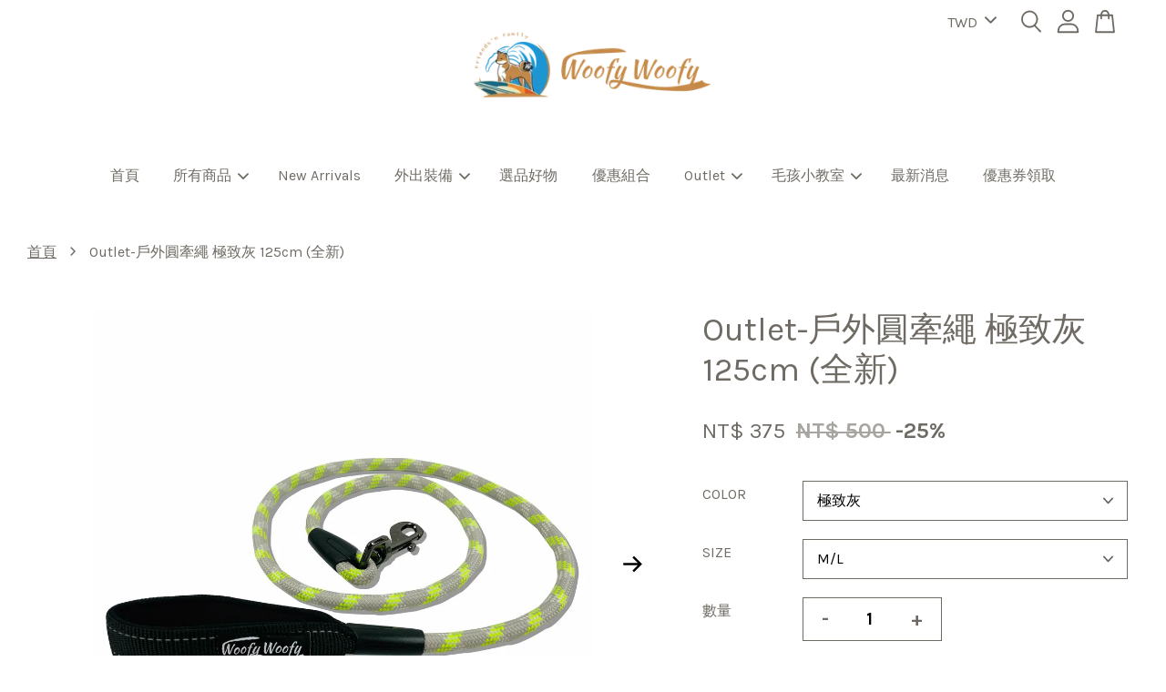

--- FILE ---
content_type: text/html; charset=UTF-8
request_url: https://www.woofywoofypet.com/products/outdoor-round-leash-grey
body_size: 71101
content:
<!doctype html>
<!--[if lt IE 7]><html class="no-js lt-ie9 lt-ie8 lt-ie7" lang="en"> <![endif]-->
<!--[if IE 7]><html class="no-js lt-ie9 lt-ie8" lang="en"> <![endif]-->
<!--[if IE 8]><html class="no-js lt-ie9" lang="en"> <![endif]-->
<!--[if IE 9 ]><html class="ie9 no-js"> <![endif]-->
<!--[if (gt IE 9)|!(IE)]><!--> <html class="no-js"> <!--<![endif]-->
<head>

  <!-- LINE Tag Base Code -->
<!-- Do Not Modify -->
<script>
(function(g,d,o){
  g._ltq=g._ltq||[];g._lt=g._lt||function(){g._ltq.push(arguments)};
  var h=location.protocol==='https:'?'https://d.line-scdn.net':'http://d.line-cdn.net';
  var s=d.createElement('script');s.async=1;
  s.src=o||h+'/n/line_tag/public/release/v1/lt.js';
  var t=d.getElementsByTagName('script')[0];t.parentNode.insertBefore(s,t);
    })(window, document);
_lt('init', {
  customerType: 'account',
  tagId: '727b62e8-c38b-48c8-b87c-22e058552358'
});
_lt('send', 'pv', ['727b62e8-c38b-48c8-b87c-22e058552358']);
</script>
<noscript>
  <img height="1" width="1" style="display:none"
       src="https://tr.line.me/tag.gif?c_t=lap&t_id=727b62e8-c38b-48c8-b87c-22e058552358&e=pv&noscript=1" />
</noscript>
<!-- End LINE Tag Base Code -->

  <!-- Google tag (gtag.js) -->
<script async src="https://www.googletagmanager.com/gtag/js?id=G-N2Q37NVMD4"></script>
<script>
  window.dataLayer = window.dataLayer || [];
  function gtag(){dataLayer.push(arguments);}
  gtag('js', new Date());

  gtag('config', 'G-N2Q37NVMD4');
</script>

<!-- Google Tag Manager -->
<script>(function(w,d,s,l,i){w[l]=w[l]||[];w[l].push({'gtm.start':
new Date().getTime(),event:'gtm.js'});var f=d.getElementsByTagName(s)[0],
j=d.createElement(s),dl=l!='dataLayer'?'&l='+l:'';j.async=true;j.src=
'https://www.googletagmanager.com/gtm.js?id='+i+dl;f.parentNode.insertBefore(j,f);
})(window,document,'script','dataLayer','GTM-WSC65QZ');</script>
<!-- End Google Tag Manager -->  
  
  <!-- Basic page needs ================================================== -->
  <meta charset="utf-8">
  <meta http-equiv="X-UA-Compatible" content="IE=edge,chrome=1">

  
  <link rel="icon" href="https://cdn.store-assets.com/s/391810/f/6434238.png" />
  

  <!-- Title and description ================================================== -->
  <title>
  Outlet-戶外圓牽繩 極致灰 125cm (全新) &ndash; Woofy Woofy 寵物戶外用品
  </title>

  
  <meta name="description" content="戶外圓牽繩|牽繩|圓形登山繩
聚酯材質讓牽繩有彈性, 手把以織帶鑲嵌淺水衣材質, 讓握把牽握更舒適
直徑12mm的登山繩
適合18KG以下的毛孩">
  

  <!-- Social meta ================================================== -->
  

  <meta property="og:type" content="product">
  <meta property="og:title" content="Outlet-戶外圓牽繩 極致灰 125cm (全新)">
  <meta property="og:url" content="https://www.woofywoofypet.com/products/outdoor-round-leash-grey">
  
  <meta property="og:image" content="https://cdn.store-assets.com/s/391810/i/32493656.jpg?width=480&format=webp">
  <meta property="og:image:secure_url" content="https://cdn.store-assets.com/s/391810/i/32493656.jpg?width=480&format=webp">
  
  <meta property="og:image" content="https://cdn.store-assets.com/s/391810/i/62693037.png?width=480&format=webp">
  <meta property="og:image:secure_url" content="https://cdn.store-assets.com/s/391810/i/62693037.png?width=480&format=webp">
  
  <meta property="og:image" content="https://cdn.store-assets.com/s/391810/i/24437586.png?width=480&format=webp">
  <meta property="og:image:secure_url" content="https://cdn.store-assets.com/s/391810/i/24437586.png?width=480&format=webp">
  
  <meta property="og:price:amount" content="375">
  <meta property="og:price:currency" content="TWD">


<meta property="og:description" content="戶外圓牽繩|牽繩|圓形登山繩
聚酯材質讓牽繩有彈性, 手把以織帶鑲嵌淺水衣材質, 讓握把牽握更舒適
直徑12mm的登山繩
適合18KG以下的毛孩">
<meta property="og:site_name" content="Woofy Woofy 寵物戶外用品">



  <meta name="twitter:card" content="summary">




  <meta name="twitter:title" content="Outlet-戶外圓牽繩 極致灰 125cm (全新)">
  <meta name="twitter:description" content="商品介紹
顏色魔豆展示尺寸表此款建議中型犬以下使用(18KG以下適用)
體型大小大致分類：迷你犬: 成犬體重約3~7KG，e.g. 吉娃娃、約克夏、馬爾濟斯...等小型犬：成犬體重約5~12KG， e.g. 巴哥犬、臘腸、紅貴賓&amp;hellip;&amp;hellip;等中型犬:成犬體重約8~23KG， e.g. 柴犬、科基、米格魯、邊境牧羊犬&amp;hellip;&amp;hellip;等大型犬：成犬體重約24-55K">
  <meta name="twitter:image" content="">
  <meta name="twitter:image:width" content="480">
  <meta name="twitter:image:height" content="480">




  <!-- Helpers ================================================== -->
  <link rel="canonical" href="https://www.woofywoofypet.com/products/outdoor-round-leash-grey">
  <meta name="viewport" content="width=device-width, initial-scale=1.0, minimum-scale=1.0, maximum-scale=3.0">
  <meta name="theme-color" content="">

  <!-- CSS ================================================== -->
  <link href="https://store-themes.easystore.co/391810/themes/3809/assets/timber.css?t=1769018434" rel="stylesheet" type="text/css" media="screen" />
  <link href="https://store-themes.easystore.co/391810/themes/3809/assets/theme.css?t=1769018434" rel="stylesheet" type="text/css" media="screen" />

  



<link href="https://fonts.googleapis.com/css?family=Karla:400,700&display=swap" rel="stylesheet">


  <script src="//ajax.googleapis.com/ajax/libs/jquery/1.11.0/jquery.min.js" type="text/javascript" ></script>
  <!-- Header hook for plugins ================================================== -->
  
<!-- ScriptTags -->
<script>window.__st={'p': 'product', 'cid': ''};</script><script src='/assets/events.js'></script><script>(function(){function asyncLoad(){var urls=['/assets/facebook-pixel.js?v=1.1.1704856033','/assets/traffic.js?v=1','https://apps.easystore.co/facebook-login/script.js?shop=hongjinchenhongjin.easy.co','https://apps.easystore.co/marketplace/shopee-taiwan/script.js?shop=hongjinchenhongjin.easy.co','https://apps.easystore.co/social-media-share/script.js?shop=hongjinchenhongjin.easy.co','https://apps.easystore.co/instagram-feed/script.js?shop=hongjinchenhongjin.easy.co','https://apps.easystore.co/google-analytics-4/script.js?shop=hongjinchenhongjin.easy.co'];for(var i=0;i<urls.length;i++){var s=document.createElement('script');s.type='text/javascript';s.async=true;s.src=urls[i];var x=document.getElementsByTagName('script')[0];x.parentNode.insertBefore(s, x);}}window.attachEvent ? window.attachEvent('onload', asyncLoad) : window.addEventListener('load', asyncLoad, false);})();</script>
<!-- /ScriptTags -->


  
<!--[if lt IE 9]>
<script src="//cdnjs.cloudflare.com/ajax/libs/html5shiv/3.7.2/html5shiv.min.js" type="text/javascript" ></script>
<script src="https://store-themes.easystore.co/391810/themes/3809/assets/respond.min.js?t=1769018434" type="text/javascript" ></script>
<link href="https://store-themes.easystore.co/391810/themes/3809/assets/respond-proxy.html" id="respond-proxy" rel="respond-proxy" />
<link href="//www.woofywoofypet.com/search?q=d4e3d5e16ec8f731815da6bb6f56b170" id="respond-redirect" rel="respond-redirect" />
<script src="//www.woofywoofypet.com/search?q=d4e3d5e16ec8f731815da6bb6f56b170" type="text/javascript"></script>
<![endif]-->



  <script src="https://store-themes.easystore.co/391810/themes/3809/assets/modernizr.min.js?t=1769018434" type="text/javascript" ></script>

  
  
  <script>
  (function(i,s,o,g,r,a,m){i['GoogleAnalyticsObject']=r;i[r]=i[r]||function(){
  (i[r].q=i[r].q||[]).push(arguments)},i[r].l=1*new Date();a=s.createElement(o),
  m=s.getElementsByTagName(o)[0];a.async=1;a.src=g;m.parentNode.insertBefore(a,m)
  })(window,document,'script','https://www.google-analytics.com/analytics.js','ga');

  ga('create', '', 'auto','myTracker');
  ga('myTracker.send', 'pageview');

  </script>
  
<!-- Snippet:global/head: 蝦皮購物 Shopee Taiwan -->
<link type="text/css" rel="stylesheet" href="https://apps.easystore.co/assets/css/marketplace/main.css?v1.7">
<!-- /Snippet -->

<!-- Snippet:global/head: Instagram Feed -->
<link rel="stylesheet" href="https://apps.easystore.co/assets/css/instagram-feed/insta-feed-style.css?v3">
<!-- /Snippet -->

<!-- Snippet:global/head: Google Search Console -->
<meta name="google-site-verification" content="abc123">
<!-- /Snippet -->

<!-- Snippet:global/head: Recently View -->

          <link rel="stylesheet" href="https://apps.easystore.co/assets/css/recently-view/main.css?v1">
<!-- /Snippet -->

</head>

<body id="outlet---------------------------125cm---------" class="template-product  has-sticky-btm-bar" >

  <ul id="MobileNav" class="mobile-nav">
  
  <li class="mobile-nav_icon-x has-currency-picker">
    
      


<label class="currency-picker__wrapper">
  <!-- <span class="currency-picker__label">Pick a currency</span> -->
  <svg class="svg-icon" id="Layer_1" data-name="Layer 1" xmlns="http://www.w3.org/2000/svg" viewBox="0 0 100 100"><title>arrow down</title><path d="M50,78.18A7.35,7.35,0,0,1,44.82,76L3.15,34.36A7.35,7.35,0,1,1,13.55,24L50,60.44,86.45,24a7.35,7.35,0,1,1,10.4,10.4L55.21,76A7.32,7.32,0,0,1,50,78.18Z"/></svg>
  <select class="currency-picker" name="currencies" style="display: inline; width: auto; vertical-align: inherit;">
  <option value="TWD" selected="selected">TWD</option>
  
    
  
    
    <option value="HKD">HKD</option>
    
  
    
  
  </select>
</label>



  	
  	<span class="MobileNavTrigger icon icon-x"></span>
  </li>
  
  <li class="mobile-nav__link header-bar__search-wrapper">
    
    <div class="header-bar__module header-bar__search mobile-nav_search">
      
  <form action="/search" method="get" class="header-bar__search-form clearfix" role="search">
    
    <button type="submit" class="btn icon-fallback-text header-bar__search-submit">
      <span class="icon icon-search" aria-hidden="true"></span>
      <span class="fallback-text">搜尋</span>
    </button>
    <input type="search" name="q" value="" aria-label="搜尋" class="header-bar__search-input" placeholder="搜尋" autocomplete="off">
    <div class="dropdown" id="searchDropdown"></div>
    <input type="hidden" name="search_history" id="search_history">
  </form>




<script>
  var _search_history_listings = ""
  if(_search_history_listings != "") localStorage.setItem('searchHistory', JSON.stringify(_search_history_listings));

  function clearAll() {
    localStorage.removeItem('searchHistory');
  
    var customer = "";
    if(customer) {
      // Your logic to clear all data or call an endpoint
      fetch('/account/search_histories', {
          method: 'DELETE',
          headers: {
            "Content-Type": "application/json",
            "X-Requested-With": "XMLHttpRequest"
          },
          body: JSON.stringify({
            _token: "RhernhH13MUXZTgAfPg0vKryyO2ywdTjL7g62SuF"
          }),
      })
      .then(response => response.json())
    }
  }
  // End - store view history in local storage
  
  // search history dropdown  
  var searchInputs = document.querySelectorAll('input[type=search]');
  
  if(searchInputs.length > 0) {
    
    searchInputs.forEach((searchInput)=>{
    
      searchInput.addEventListener('focus', function() {
        var searchDropdown = searchInput.closest('form').querySelector('#searchDropdown');
        searchDropdown.innerHTML = ''; // Clear existing items
  
        // retrieve data from local storage
        var searchHistoryData = JSON.parse(localStorage.getItem('searchHistory')) || [];
  
        // Convert JSON to string
        var search_history_json = JSON.stringify(searchHistoryData);
  
        // Set the value of the hidden input
        searchInput.closest('form').querySelector("#search_history").value = search_history_json;
  
        // create dropdown items
        var clearAllItem = document.createElement('div');
        clearAllItem.className = 'dropdown-item clear-all';
        clearAllItem.textContent = 'Clear';
        clearAllItem.addEventListener('click', function() {
            clearAll();
            searchDropdown.style.display = 'none';
            searchInput.classList.remove('is-focus');
        });
        searchDropdown.appendChild(clearAllItem);
  
        // create dropdown items
        searchHistoryData.forEach(function(item) {
          var dropdownItem = document.createElement('div');
          dropdownItem.className = 'dropdown-item';
          dropdownItem.textContent = item.term;
          dropdownItem.addEventListener('click', function() {
            searchInput.value = item.term;
            searchDropdown.style.display = 'none';
          });
          searchDropdown.appendChild(dropdownItem);
        });
  
        if(searchHistoryData.length > 0){
          // display the dropdown
          searchInput.classList.add('is-focus');
          document.body.classList.add('search-input-focus');
          searchDropdown.style.display = 'block';
        }
      });
  
      searchInput.addEventListener("focusout", (event) => {
        var searchDropdown = searchInput.closest('form').querySelector('#searchDropdown');
        searchInput.classList.remove('is-focus');
        searchDropdown.classList.add('transparent');
        setTimeout(()=>{
          searchDropdown.style.display = 'none';
          searchDropdown.classList.remove('transparent');
          document.body.classList.remove('search-input-focus');
        }, 400);
      });
    })
  }
  // End - search history dropdown
</script>
    </div>
    
  </li>
  
  
  
  <li class="mobile-nav__link" aria-haspopup="true">
    
    <a href="/" >
      首頁
    </a>
    
  </li>
  
  
  <li class="mobile-nav__link" aria-haspopup="true">
    
    
    <a href="/collections/all" class="mobile-nav__parent-link">
      所有商品
    </a>
    <span class="mobile-nav__sublist-trigger">
      <span class="icon-fallback-text mobile-nav__sublist-expand">
  <span class="icon icon-plus" aria-hidden="true"></span>
  <span class="fallback-text">+</span>
</span>
<span class="icon-fallback-text mobile-nav__sublist-contract">
  <span class="icon icon-minus" aria-hidden="true"></span>
  <span class="fallback-text">-</span>
</span>

    </span>
    <ul class="mobile-nav__sublist">
      
      
      <li class="mobile-nav__sublist-link" aria-haspopup="true">
        
        
        <a href="/collections/go-out-gear" class="mobile-nav__parent-link">
          毛孩外出裝備
        </a>
        <span class="mobile-nav__sublist-trigger"><span class="icon-fallback-text mobile-nav__sublist-expand">
  <span class="icon icon-plus" aria-hidden="true"></span>
  <span class="fallback-text">+</span>
</span>
<span class="icon-fallback-text mobile-nav__sublist-contract">
  <span class="icon icon-minus" aria-hidden="true"></span>
  <span class="fallback-text">-</span>
</span>
</span>
        <ul class="mobile-nav__sublist"> 
          
          
          <li class="mobile-nav__sublist-link" aria-haspopup="true">
            
            
            <a href="/collections/dog-leash" class="mobile-nav__parent-link">
              Woofy Woofy 牽繩系列 /Leash
            </a>
            <span class="mobile-nav__sublist-trigger"><span class="icon-fallback-text mobile-nav__sublist-expand">
  <span class="icon icon-plus" aria-hidden="true"></span>
  <span class="fallback-text">+</span>
</span>
<span class="icon-fallback-text mobile-nav__sublist-contract">
  <span class="icon icon-minus" aria-hidden="true"></span>
  <span class="fallback-text">-</span>
</span>
</span>
            <ul class="mobile-nav__sublist">
              
              <li class="mobile-nav__sublist-link">
                <a href="/collections/woofy-woofy-multi-functional-leash">[Woofy Woofy] 雙頭多功能牽繩 | Multi-Function Dog Leash</a>
              </li>
              
              <li class="mobile-nav__sublist-link">
                <a href="/collections/hand-free-leash">[Woofy Woofy] 多功能牽繩 | Hands Free Dog Leash</a>
              </li>
              
            </ul>
            
          </li>
          
          
          <li class="mobile-nav__sublist-link" aria-haspopup="true">
            
            
            <a href="/collections/collar" class="mobile-nav__parent-link">
              Woofy Woofy 項圈系列 / Collar
            </a>
            <span class="mobile-nav__sublist-trigger"><span class="icon-fallback-text mobile-nav__sublist-expand">
  <span class="icon icon-plus" aria-hidden="true"></span>
  <span class="fallback-text">+</span>
</span>
<span class="icon-fallback-text mobile-nav__sublist-contract">
  <span class="icon icon-minus" aria-hidden="true"></span>
  <span class="fallback-text">-</span>
</span>
</span>
            <ul class="mobile-nav__sublist">
              
              <li class="mobile-nav__sublist-link">
                <a href="/collections/martingalecollar">[Woofy Woofy] 8 字訓練項圈 插扣款 | Martingale Dog Collar (Buckle)</a>
              </li>
              
              <li class="mobile-nav__sublist-link">
                <a href="/collections/woofy-woofy-martingale-collar-no-buckle">[Woofy Woofy] 8字訓練項圈 (無插扣款) | Martingale Dog Collar (Slip On)</a>
              </li>
              
            </ul>
            
          </li>
          
          
          <li class="mobile-nav__sublist-link" aria-haspopup="true">
            
            
            <a href="/collections/woofy-woofy-harness-series" class="mobile-nav__parent-link">
              Woofy Woofy 胸背帶系列/ Harness
            </a>
            <span class="mobile-nav__sublist-trigger"><span class="icon-fallback-text mobile-nav__sublist-expand">
  <span class="icon icon-plus" aria-hidden="true"></span>
  <span class="fallback-text">+</span>
</span>
<span class="icon-fallback-text mobile-nav__sublist-contract">
  <span class="icon icon-minus" aria-hidden="true"></span>
  <span class="fallback-text">-</span>
</span>
</span>
            <ul class="mobile-nav__sublist">
              
              <li class="mobile-nav__sublist-link">
                <a href="/collections/woofy-woofy-outdoor-light-harness">[Woofy Woofy] 戶外輕型胸背帶 | Outdoor Light Weight Harness</a>
              </li>
              
              <li class="mobile-nav__sublist-link">
                <a href="/collections/casual-h-harness">[Woofy Woofy] 休閒H型胸背帶 | Casual H Dog Harness</a>
              </li>
              
            </ul>
            
          </li>
          
          
          <li class="mobile-nav__sublist-link" aria-haspopup="true">
            
            
            <a href="/collections/accessories" class="mobile-nav__parent-link">
              外出配件/ Dog Accessories
            </a>
            <span class="mobile-nav__sublist-trigger"><span class="icon-fallback-text mobile-nav__sublist-expand">
  <span class="icon icon-plus" aria-hidden="true"></span>
  <span class="fallback-text">+</span>
</span>
<span class="icon-fallback-text mobile-nav__sublist-contract">
  <span class="icon icon-minus" aria-hidden="true"></span>
  <span class="fallback-text">-</span>
</span>
</span>
            <ul class="mobile-nav__sublist">
              
              <li class="mobile-nav__sublist-link">
                <a href="/collections/pet-light">寵物LED夜間安全燈 | Pet Safety Light</a>
              </li>
              
              <li class="mobile-nav__sublist-link">
                <a href="/collections/eco-friendly-poop-bags">環保寵物撿便袋 | Pet Poop Bags</a>
              </li>
              
              <li class="mobile-nav__sublist-link">
                <a href="/collections/portable-mud-dog-shower">便攜式寵物沖洗花灑 (戶外專用) | Portable Mud Dog Shower</a>
              </li>
              
            </ul>
            
          </li>
          
          
          <li class="mobile-nav__sublist-link" aria-haspopup="true">
            
            
            <a href="/collections/woofy-outlet" class="mobile-nav__parent-link">
              Woofy Woofy Outlet
            </a>
            <span class="mobile-nav__sublist-trigger"><span class="icon-fallback-text mobile-nav__sublist-expand">
  <span class="icon icon-plus" aria-hidden="true"></span>
  <span class="fallback-text">+</span>
</span>
<span class="icon-fallback-text mobile-nav__sublist-contract">
  <span class="icon icon-minus" aria-hidden="true"></span>
  <span class="fallback-text">-</span>
</span>
</span>
            <ul class="mobile-nav__sublist">
              
              <li class="mobile-nav__sublist-link">
                <a href="/collections/outlet-clearance">Outlet－全新產品</a>
              </li>
              
              <li class="mobile-nav__sublist-link">
                <a href="/collections/outlet-benefit-items">Outlet-展示品 (福利品)</a>
              </li>
              
              <li class="mobile-nav__sublist-link">
                <a href="/collections/outlet-refurbished-items">Outlet-不完美商品</a>
              </li>
              
            </ul>
            
          </li>
          
        </ul>
        
      </li>
      
      
      <li class="mobile-nav__sublist-link" aria-haspopup="true">
        
        <a href="/collections/woofy-woofy-collection" >
          Woofy Woofy 選品
        </a>
        
      </li>
      
      
      <li class="mobile-nav__sublist-link" aria-haspopup="true">
        
        <a href="/collections/combo-promotion" >
          優值組合
        </a>
        
      </li>
      
      
      <li class="mobile-nav__sublist-link" aria-haspopup="true">
        
        <a href="/collections/new-arrival" >
          新品上市
        </a>
        
      </li>
      
      
      <li class="mobile-nav__sublist-link" aria-haspopup="true">
        
        <a href="/collections/best-seller" >
          人氣推薦
        </a>
        
      </li>
      
    </ul>
    
  </li>
  
  
  <li class="mobile-nav__link" aria-haspopup="true">
    
    <a href="/collections/new-arrival" >
      New Arrivals
    </a>
    
  </li>
  
  
  <li class="mobile-nav__link" aria-haspopup="true">
    
    
    <a href="/collections/go-out-gear" class="mobile-nav__parent-link">
      外出裝備
    </a>
    <span class="mobile-nav__sublist-trigger">
      <span class="icon-fallback-text mobile-nav__sublist-expand">
  <span class="icon icon-plus" aria-hidden="true"></span>
  <span class="fallback-text">+</span>
</span>
<span class="icon-fallback-text mobile-nav__sublist-contract">
  <span class="icon icon-minus" aria-hidden="true"></span>
  <span class="fallback-text">-</span>
</span>

    </span>
    <ul class="mobile-nav__sublist">
      
      
      <li class="mobile-nav__sublist-link" aria-haspopup="true">
        
        
        <a href="/collections/dog-leash" class="mobile-nav__parent-link">
          Woofy Woofy 牽繩系列 /Leash
        </a>
        <span class="mobile-nav__sublist-trigger"><span class="icon-fallback-text mobile-nav__sublist-expand">
  <span class="icon icon-plus" aria-hidden="true"></span>
  <span class="fallback-text">+</span>
</span>
<span class="icon-fallback-text mobile-nav__sublist-contract">
  <span class="icon icon-minus" aria-hidden="true"></span>
  <span class="fallback-text">-</span>
</span>
</span>
        <ul class="mobile-nav__sublist"> 
          
          
          <li class="mobile-nav__sublist-link" aria-haspopup="true">
            
            <a href="/collections/woofy-woofy-multi-functional-leash" >
              [Woofy Woofy] 雙頭多功能牽繩 | Multi-Function Dog Leash
            </a>
            
          </li>
          
          
          <li class="mobile-nav__sublist-link" aria-haspopup="true">
            
            <a href="/collections/hand-free-leash" >
              [Woofy Woofy] 多功能牽繩 | Hands Free Dog Leash
            </a>
            
          </li>
          
        </ul>
        
      </li>
      
      
      <li class="mobile-nav__sublist-link" aria-haspopup="true">
        
        
        <a href="/collections/collar" class="mobile-nav__parent-link">
          Woofy Woofy 項圈系列 / Collar
        </a>
        <span class="mobile-nav__sublist-trigger"><span class="icon-fallback-text mobile-nav__sublist-expand">
  <span class="icon icon-plus" aria-hidden="true"></span>
  <span class="fallback-text">+</span>
</span>
<span class="icon-fallback-text mobile-nav__sublist-contract">
  <span class="icon icon-minus" aria-hidden="true"></span>
  <span class="fallback-text">-</span>
</span>
</span>
        <ul class="mobile-nav__sublist"> 
          
          
          <li class="mobile-nav__sublist-link" aria-haspopup="true">
            
            <a href="/collections/martingalecollar" >
              [Woofy Woofy] 8 字訓練項圈 插扣款 | Martingale Dog Collar (Buckle)
            </a>
            
          </li>
          
          
          <li class="mobile-nav__sublist-link" aria-haspopup="true">
            
            <a href="/collections/woofy-woofy-martingale-collar-no-buckle" >
              [Woofy Woofy] 8字訓練項圈 (無插扣款) | Martingale Dog Collar (Slip On)
            </a>
            
          </li>
          
        </ul>
        
      </li>
      
      
      <li class="mobile-nav__sublist-link" aria-haspopup="true">
        
        
        <a href="/collections/woofy-woofy-harness-series" class="mobile-nav__parent-link">
          Woofy Woofy 胸背帶系列/ Harness
        </a>
        <span class="mobile-nav__sublist-trigger"><span class="icon-fallback-text mobile-nav__sublist-expand">
  <span class="icon icon-plus" aria-hidden="true"></span>
  <span class="fallback-text">+</span>
</span>
<span class="icon-fallback-text mobile-nav__sublist-contract">
  <span class="icon icon-minus" aria-hidden="true"></span>
  <span class="fallback-text">-</span>
</span>
</span>
        <ul class="mobile-nav__sublist"> 
          
          
          <li class="mobile-nav__sublist-link" aria-haspopup="true">
            
            <a href="/collections/woofy-woofy-outdoor-light-harness" >
              [Woofy Woofy] 戶外輕型胸背帶 | Outdoor Light Weight Harness
            </a>
            
          </li>
          
          
          <li class="mobile-nav__sublist-link" aria-haspopup="true">
            
            <a href="/collections/casual-h-harness" >
              [Woofy Woofy] 休閒H型胸背帶 | Casual H Dog Harness
            </a>
            
          </li>
          
        </ul>
        
      </li>
      
      
      <li class="mobile-nav__sublist-link" aria-haspopup="true">
        
        
        <a href="/collections/accessories" class="mobile-nav__parent-link">
          外出配件/ Dog Accessories
        </a>
        <span class="mobile-nav__sublist-trigger"><span class="icon-fallback-text mobile-nav__sublist-expand">
  <span class="icon icon-plus" aria-hidden="true"></span>
  <span class="fallback-text">+</span>
</span>
<span class="icon-fallback-text mobile-nav__sublist-contract">
  <span class="icon icon-minus" aria-hidden="true"></span>
  <span class="fallback-text">-</span>
</span>
</span>
        <ul class="mobile-nav__sublist"> 
          
          
          <li class="mobile-nav__sublist-link" aria-haspopup="true">
            
            <a href="/collections/pet-light" >
              寵物LED夜間安全燈 | Pet Safety Light
            </a>
            
          </li>
          
          
          <li class="mobile-nav__sublist-link" aria-haspopup="true">
            
            <a href="/collections/eco-friendly-poop-bags" >
              環保寵物撿便袋 | Pet Poop Bags
            </a>
            
          </li>
          
          
          <li class="mobile-nav__sublist-link" aria-haspopup="true">
            
            <a href="/collections/portable-mud-dog-shower" >
              便攜式寵物沖洗花灑 (戶外專用) | Portable Mud Dog Shower
            </a>
            
          </li>
          
        </ul>
        
      </li>
      
      
      <li class="mobile-nav__sublist-link" aria-haspopup="true">
        
        
        <a href="/collections/woofy-outlet" class="mobile-nav__parent-link">
          Woofy Woofy Outlet
        </a>
        <span class="mobile-nav__sublist-trigger"><span class="icon-fallback-text mobile-nav__sublist-expand">
  <span class="icon icon-plus" aria-hidden="true"></span>
  <span class="fallback-text">+</span>
</span>
<span class="icon-fallback-text mobile-nav__sublist-contract">
  <span class="icon icon-minus" aria-hidden="true"></span>
  <span class="fallback-text">-</span>
</span>
</span>
        <ul class="mobile-nav__sublist"> 
          
          
          <li class="mobile-nav__sublist-link" aria-haspopup="true">
            
            <a href="/collections/outlet-clearance" >
              Outlet－全新產品
            </a>
            
          </li>
          
          
          <li class="mobile-nav__sublist-link" aria-haspopup="true">
            
            <a href="/collections/outlet-benefit-items" >
              Outlet-展示品 (福利品)
            </a>
            
          </li>
          
          
          <li class="mobile-nav__sublist-link" aria-haspopup="true">
            
            <a href="/collections/outlet-refurbished-items" >
              Outlet-不完美商品
            </a>
            
          </li>
          
        </ul>
        
      </li>
      
    </ul>
    
  </li>
  
  
  <li class="mobile-nav__link" aria-haspopup="true">
    
    <a href="/collections/woofy-woofy-collection" >
      選品好物
    </a>
    
  </li>
  
  
  <li class="mobile-nav__link" aria-haspopup="true">
    
    <a href="/collections/combo-promotion" >
      優惠組合
    </a>
    
  </li>
  
  
  <li class="mobile-nav__link" aria-haspopup="true">
    
    
    <a href="/collections/woofy-outlet" class="mobile-nav__parent-link">
      Outlet
    </a>
    <span class="mobile-nav__sublist-trigger">
      <span class="icon-fallback-text mobile-nav__sublist-expand">
  <span class="icon icon-plus" aria-hidden="true"></span>
  <span class="fallback-text">+</span>
</span>
<span class="icon-fallback-text mobile-nav__sublist-contract">
  <span class="icon icon-minus" aria-hidden="true"></span>
  <span class="fallback-text">-</span>
</span>

    </span>
    <ul class="mobile-nav__sublist">
      
      
      <li class="mobile-nav__sublist-link" aria-haspopup="true">
        
        <a href="/collections/outlet-clearance" >
          Outlet－全新產品
        </a>
        
      </li>
      
      
      <li class="mobile-nav__sublist-link" aria-haspopup="true">
        
        <a href="/collections/outlet-benefit-items" >
          Outlet-展示品 (福利品)
        </a>
        
      </li>
      
      
      <li class="mobile-nav__sublist-link" aria-haspopup="true">
        
        <a href="/collections/outlet-refurbished-items" >
          Outlet-不完美商品
        </a>
        
      </li>
      
    </ul>
    
  </li>
  
  
  <li class="mobile-nav__link" aria-haspopup="true">
    
    
    <a href="/blogs/pet-info-classroom" class="mobile-nav__parent-link">
      毛孩小教室
    </a>
    <span class="mobile-nav__sublist-trigger">
      <span class="icon-fallback-text mobile-nav__sublist-expand">
  <span class="icon icon-plus" aria-hidden="true"></span>
  <span class="fallback-text">+</span>
</span>
<span class="icon-fallback-text mobile-nav__sublist-contract">
  <span class="icon icon-minus" aria-hidden="true"></span>
  <span class="fallback-text">-</span>
</span>

    </span>
    <ul class="mobile-nav__sublist">
      
      
      <li class="mobile-nav__sublist-link" aria-haspopup="true">
        
        <a href="/blogs/pet-friendly-restaurant-accomdation" >
          寵物友善/可進入景點&餐廳&住宿
        </a>
        
      </li>
      
      
      <li class="mobile-nav__sublist-link" aria-haspopup="true">
        
        <a href="/blogs/pet-holidays" >
          寵物節日介紹
        </a>
        
      </li>
      
      
      <li class="mobile-nav__sublist-link" aria-haspopup="true">
        
        <a href="/blogs/pet-supplies-chemical-substance" >
          毛孩產品化學物質
        </a>
        
      </li>
      
    </ul>
    
  </li>
  
  
  <li class="mobile-nav__link" aria-haspopup="true">
    
    <a href="/blogs/news" >
      最新消息
    </a>
    
  </li>
  
  
  <li class="mobile-nav__link" aria-haspopup="true">
    
    <a href="/vouchers" >
      優惠券領取
    </a>
    
  </li>
  

  

  
  
  
  <li class="mobile-nav__link">
    <a href="/account/login">登入 / Login</a>
  </li>
  
  <li class="mobile-nav__link">
    <a href="/account/register">註冊帳號 / Register Account</a>
  </li>
  
  
  
  
</ul>
<div id="MobileNavOutside" class="mobile-nav-outside"></div>


<!-- Google Tag Manager (noscript) -->
<noscript><iframe src="https://www.googletagmanager.com/ns.html?id=GTM-WSC65QZ"
height="0" width="0" style="display:none;visibility:hidden"></iframe></noscript>
<!-- End Google Tag Manager (noscript) -->  
  
<div id="PageContainer" class="page-container">
  
<!-- Snippet:global/body_start: Announcement Bar -->
<link rel="stylesheet" href="https://apps.easystore.co/assets/css/annoucement-bar/marquee.css?v1.04">

<div id="announcement-bar" name="announcement-bar" style="
    border: unset;
    padding: 6px 0px;
    margin: 0px;
    z-index:2999;
    background:rgb(110, 143, 234);
    color:rgb(252, 252, 252);
    position: -webkit-sticky; position: sticky; top: 0;
">

  <input type="hidden" id="total_announcement_left" name="total_announcement_left" value="1">
  <input type="hidden" id="locale" name="locale" value="zh_TW">

  <div class="app_marquee-wrapper" style="
    padding: 0px 0px;
    border-top: 0px;
    border-bottom: 0px;
    border-color: transparent;
  ">
    <div class="app_marquee-container">
              <div id="announcement_bar_0" class="announcement_bar_0 announcement_bar-content">
          <span class="marquee-msg">12.15-12.25 聖誕單品優惠＆還有免運優惠喔</span>
                      <a class="announcement-bar-button" href="https://woofywoofypet.com" style="color: rgb(110, 143, 234); background: rgb(255, 255, 255);">逛逛去</a>
                                <div id='announcementBar_countdown_0' class="announcementBar_countdown_0 announcementBar_timer style_3" style="color: rgb(110, 143, 234); background: rgb(255, 255, 255); display: none;"></div>
                    <input type="hidden" id="expired_at_0" name="expired_at_0" value="2025-12-25 11:59">
        </div>
          </div>

      </div>
</div>



<script>
  var is_top_enabled = 1;
  if (is_top_enabled) {
    // Prevent announcement bar block header
    setTimeout(() => {
      let header = document.querySelector('#easystore-section-header');
      let topbar = document.querySelector('.sticky-topbar');
      let announcementBar = document.querySelector('#announcement-bar');

      if (announcementBar) {
          let height = announcementBar.offsetHeight + 'px';
          if (header) header.style.top = height;
          if (topbar) topbar.style.top = height;
      }
    }, 2000);
  }

  setInterval(function () {
      let total_announcement = parseInt("1", 10);
      let total_announcement_left = parseInt(document.querySelector("#total_announcement_left").value, 10);

      for (let i = 0; i <= total_announcement; i++) {
          let startDate = new Date();
          let endDateStr = document.querySelector(`#expired_at_${i}`)?.value;
          let endDate = endDateStr ? new Date(endDateStr.replace(/-/g, "/")) : new Date();
          let seconds = (endDate.getTime() - startDate.getTime()) / 1000;

          let days = Math.floor(seconds / 86400);
          let hours = Math.floor((seconds % 86400) / 3600);
          let mins = Math.floor((seconds % 3600) / 60);
          let secs = Math.floor(seconds % 60);

          function translate(key, locale, values = 1) {
              if (locale === "zh_TW") {
                  let translations = {
                      day: "天",
                      hour: "小時",
                      min: "分鐘",
                      sec: "秒"
                  };
                  return translations[key] || key;
              } else {
                  let singularPlural = { day: "Day", hour: "Hour", min: "Min", sec: "Sec" };
                  let plural = { day: "Days", hour: "Hours", min: "Mins", sec: "Secs" };
                  if (key in singularPlural) {
                      return values > 1 ? plural[key] : singularPlural[key];
                  }
                  return key;
              }
          }


          let countdownElement = document.querySelector(`#announcementBar_countdown_${i}`);
          if (countdownElement && seconds > 0) {
            let locale = document.querySelector("#locale")?.value || "en";
            let countdownItems = document.querySelectorAll(`.announcementBar_countdown_${i}`);
            countdownItems.forEach(item => {
                item.style.display = '';
                item.innerHTML = `
                    <div>
                        <span>${days}</span> <small>${translate('day', locale, days)}</small>
                    </div>
                    <div>
                        <span>${hours}</span> <small>${translate('hour', locale, hours)}</small>
                    </div>
                    <div>
                        <span>${mins}</span> <small>${translate('min', locale, mins)}</small>
                    </div>
                    <div>
                        <span>${secs}</span> <small>${translate('sec', locale, secs)}</small>
                    </div>
                `;
            });
          } else if (countdownElement && seconds <= 0) {
              let bar = document.querySelector(`#announcement_bar_${i}`);
              if (bar) bar.remove();
              total_announcement_left -= 1;
              document.querySelector("#total_announcement_left").value = total_announcement_left;
          }
      }

      showOrHide(total_announcement_left);
  }, 1000);

  function showOrHide(total_announcement_left) {
      let prevButton = document.querySelector("#previous-announcement-bar-button");
      let nextButton = document.querySelector("#next-announcement-bar-button");
      let closeButton = document.querySelector("#announcement-close-button");
      let announcementBar = document.querySelector("#announcement-bar");
      let announcementBarTop = document.querySelector("#announcement-bar-top");
      let header = document.querySelector("#easystore-section-header");
      let topbar = document.querySelector(".sticky-topbar");

      if (total_announcement_left <= 1) {
          if (prevButton) prevButton.style.display = 'none';
          if (nextButton) nextButton.style.display = 'none';
      } else {
          if (prevButton) prevButton.style.display = 'block';
          if (nextButton) nextButton.style.display = 'block';
      }

      if (total_announcement_left === 0) {
          if (closeButton) closeButton.style.display = 'none';
          if (announcementBar) announcementBar.style.display = 'none';
          if (announcementBarTop) announcementBarTop.style.display = 'none';
          if (header) header.style.top = '0px';
          if (topbar) topbar.style.top = '0px';
      }
  }

  let closeButton = document.querySelector("#announcement-close-button");
  if (closeButton) {
      closeButton.addEventListener('click', () => {
          let announcementBar = document.querySelector("#announcement-bar");
          let announcementBarTop = document.querySelector("#announcement-bar-top");
          let header = document.querySelector("#easystore-section-header");
          let topbar = document.querySelector(".sticky-topbar");

          if (announcementBar) announcementBar.style.display = 'none';
          if (announcementBarTop) announcementBarTop.style.display = 'none';
          if (header) header.style.top = '';
          if (topbar) topbar.style.top = '';
      });
  }

</script>


<script>
  (function initializeMarquee() {
    const marqueeWrapper = document.querySelector(`#announcement-bar .app_marquee-wrapper`);
    const marqueeContainer = document.querySelector(`#announcement-bar .app_marquee-container`);

    if (!marqueeWrapper || !marqueeContainer) return;

    const children = Array.from(marqueeContainer.children);

    // Calculate the total width of children
    let totalWidth = children.reduce((acc, child) => acc + child.offsetWidth, 0);
    const screenWidth = window.innerWidth;

    // Clone children until the total width exceeds the screen width
    if(totalWidth > 5){
      while (totalWidth < screenWidth * 3) {
        children.forEach(child => {
          const clone = child.cloneNode(true);
          marqueeContainer.appendChild(clone);
          totalWidth += clone.offsetWidth;
        });
      }
    }

    // Clone the marquee container
    const clonedContainer = marqueeContainer.cloneNode(true);
    marqueeWrapper.appendChild(clonedContainer);
  })();
</script>

<!-- /Snippet -->

<!-- Snippet:global/body_start: Console Extension -->
<div id='es_console' style='display: none;'>391810</div>
<!-- /Snippet -->
<link href="/assets/css/wishlist.css?v1.02" rel="stylesheet" type="text/css" media="screen" />
<link rel="stylesheet" href="https://cdnjs.cloudflare.com/ajax/libs/font-awesome/4.5.0/css/font-awesome.min.css">

<script src="/assets/js/wishlist/wishlist.js" type="text/javascript"></script>
  
    <style>
  .search-modal__form{
    position: relative;
  }
  
  .dropdown-wrapper {
    position: relative;
  }
  
  .dropdown-wrapper:hover .dropdown {
    display: block;
  }
  
  .header-icon-nav .dropdown {
    left: -80px;
  }
  
  .dropdown {
    display: none;
    position: absolute;
    top: 100%;
    left: 0px;
    width: 100%;
    padding: 8px;
    background-color: #fff;
    z-index: 1000;
    border-radius: 5px;
    border: 1px solid rgba(var(--color-foreground), 1);
    border-top: none;
    overflow-x: hidden;
    overflow-y: auto;
    max-height: 350px;
    min-width: 150px;
    box-shadow: 0 0 5px rgba(0,0,0,0.1);
  }
    
  .dropdown a{
    text-decoration: none;
    color: #000 !important;
  }
  
  .dropdown-item {
    padding: 0.4rem 2rem;
    cursor: pointer;
    line-height: 1.4;
    overflow: hidden;
    text-overflow: ellipsis;
    white-space: nowrap;
  }
  
  .dropdown-item:hover{
    background-color: #f3f3f3;
  }
  
  .search__input.is-focus{
    border-radius: 15px;
    border-bottom-left-radius: 0;
    border-bottom-right-radius: 0;
    border: 1px solid rgba(var(--color-foreground), 1);
    border-bottom: none;
    box-shadow: none;
  }
  
  .clear-all {
    text-align: right;
    padding: 0 2rem 0.2rem;
    line-height: 1;
    font-size: 70%;
    margin-bottom: -2px;
  }
  
  .clear-all:hover{
    background-color: #fff;
  }
  
  .referral-notification {
    position: absolute;
    top: 100%;
    right: -12px;
    background: white;
    border: 1px solid #e0e0e0;
    border-radius: 8px;
    box-shadow: 0 4px 12px rgba(0, 0, 0, 0.15);
    width: 280px;
    z-index: 1000;
    padding: 16px;
    margin-top: 8px;
    font-size: 14px;
    line-height: 1.4;
  }
  
  .referral-notification::before {
    content: '';
    position: absolute;
    top: -8px;
    right: 20px;
    width: 0;
    height: 0;
    border-left: 8px solid transparent;
    border-right: 8px solid transparent;
    border-bottom: 8px solid white;
  }
  
  .referral-notification::after {
    content: '';
    position: absolute;
    top: -9px;
    right: 20px;
    width: 0;
    height: 0;
    border-left: 8px solid transparent;
    border-right: 8px solid transparent;
    border-bottom: 8px solid #e0e0e0;
  }
  
  .referral-notification h4 {
    margin: 0 0 8px 0;
    color: #2196F3;
    font-size: 16px;
    font-weight: 600;
  }
  
  .referral-notification p {
    margin: 0 0 12px 0;
    color: #666;
  }
  
  .referral-notification .referral-code {
    background: #f5f5f5;
    padding: 8px;
    border-radius: 4px;
    font-family: monospace;
    font-size: 13px;
    text-align: center;
    margin: 8px 0;
    border: 1px solid #ddd;
  }
  
  .referral-notification .close-btn {
    position: absolute;
    top: 8px;
    right: 8px;
    background: none;
    border: none;
    font-size: 18px;
    color: #999;
    cursor: pointer;
    padding: 0;
    width: 20px;
    height: 20px;
    line-height: 1;
  }
  
  .referral-notification .close-btn:hover {
    color: #333;
  }
  
  .referral-notification .action-btn {
    background: #2196F3;
    color: white;
    border: none;
    padding: 8px 16px;
    border-radius: 4px;
    cursor: pointer;
    font-size: 12px;
    margin-right: 8px;
    margin-top: 8px;
  }
  
  .referral-notification .action-btn:hover {
    background: #1976D2;
  }
  
  .referral-notification .dismiss-btn {
    background: transparent;
    color: #666;
    border: 1px solid #ddd;
    padding: 8px 16px;
    border-radius: 4px;
    cursor: pointer;
    font-size: 12px;
    margin-top: 8px;
  }
  
  .referral-notification .dismiss-btn:hover {
    background: #f5f5f5;
  }
  .referral-modal__dialog {
    transform: translate(-50%, 0);
    transition: transform var(--duration-default) ease, visibility 0s;
    z-index: 10000;
    position: fixed;
    top: 20vh;
    left: 50%;
    width: 100%;
    max-width: 350px;
    box-shadow: 0 4px 12px rgba(0, 0, 0, 0.15);
    border-radius: 12px;
    background-color: #fff;
    color: #000;
    padding: 20px;
    text-align: center;
  }
  .modal-overlay.referral-modal-overlay {
    position: fixed;
    top: 0;
    left: 0;
    width: 100%;
    height: 100%;
    background-color: rgba(0, 0, 0, 0.7);
    z-index: 2001;
    display: block;
    opacity: 1;
    transition: opacity var(--duration-default) ease, visibility 0s;
  }
</style>

<header id="es_header_bar" class="header-bar logo_top-center sticky-topbar">
  <div class="header-bg-wrapper">
    <div class="header-wrapper wrapper">
      

      <div class="logo-header" role="banner">

              
                    <div class="h1 site-header__logo" itemscope itemtype="http://schema.org/Organization">
              
                    
                        
                      	
                          <a href="/" class="logo-wrapper" itemprop="url">
                            <img src="https://cdn.store-assets.com/s/391810/f/9002630.png?width=350&format=webp" alt="Woofy Woofy 寵物戶外用品" itemprop="logo">
                          </a>
                        

                    
              
                </div>
              

      </div>

      <div class="header-nav-bar medium-down--hide">
          
<ul class="site-nav" id="AccessibleNav">
  
    
    
      <li >
        <a href="/"  class="site-nav__link">首頁</a>
      </li>
    
  
    
    
      
      <li class="site-nav--has-dropdown" aria-haspopup="true">
        <a href="/collections/all"  class="site-nav__link">
          所有商品
          <span class="arrow-icon">
            <svg id="Layer_1" data-name="Layer 1" xmlns="http://www.w3.org/2000/svg" viewBox="0 0 100 100"><title>arrow down</title><path d="M50,78.18A7.35,7.35,0,0,1,44.82,76L3.15,34.36A7.35,7.35,0,1,1,13.55,24L50,60.44,86.45,24a7.35,7.35,0,1,1,10.4,10.4L55.21,76A7.32,7.32,0,0,1,50,78.18Z"/></svg>
          </span>
        </a>
        <ul class="site-nav__dropdown">
          
            
            
              
              <li class="site-nav_has-child">
                <a href="/collections/go-out-gear"  class="site-nav__link">
                  毛孩外出裝備
                </a>
                <ul class="site-nav__dropdown_level-3">
                  
                    
                    
                      
                      <li class="site-nav_has-child">
                        <a href="/collections/dog-leash"  class="site-nav__link">
                          Woofy Woofy 牽繩系列 /Leash
                        </a>
                        <ul class="site-nav__dropdown_level-4">
                          
                            <li>
                              <a href="/collections/woofy-woofy-multi-functional-leash"  class="site-nav__link">[Woofy Woofy] 雙頭多功能牽繩 | Multi-Function Dog Leash</a>
                            </li>
                          
                            <li>
                              <a href="/collections/hand-free-leash"  class="site-nav__link">[Woofy Woofy] 多功能牽繩 | Hands Free Dog Leash</a>
                            </li>
                          
                        </ul>
                      </li>
                    
                  
                    
                    
                      
                      <li class="site-nav_has-child">
                        <a href="/collections/collar"  class="site-nav__link">
                          Woofy Woofy 項圈系列 / Collar
                        </a>
                        <ul class="site-nav__dropdown_level-4">
                          
                            <li>
                              <a href="/collections/martingalecollar"  class="site-nav__link">[Woofy Woofy] 8 字訓練項圈 插扣款 | Martingale Dog Collar (Buckle)</a>
                            </li>
                          
                            <li>
                              <a href="/collections/woofy-woofy-martingale-collar-no-buckle"  class="site-nav__link">[Woofy Woofy] 8字訓練項圈 (無插扣款) | Martingale Dog Collar (Slip On)</a>
                            </li>
                          
                        </ul>
                      </li>
                    
                  
                    
                    
                      
                      <li class="site-nav_has-child">
                        <a href="/collections/woofy-woofy-harness-series"  class="site-nav__link">
                          Woofy Woofy 胸背帶系列/ Harness
                        </a>
                        <ul class="site-nav__dropdown_level-4">
                          
                            <li>
                              <a href="/collections/woofy-woofy-outdoor-light-harness"  class="site-nav__link">[Woofy Woofy] 戶外輕型胸背帶 | Outdoor Light Weight Harness</a>
                            </li>
                          
                            <li>
                              <a href="/collections/casual-h-harness"  class="site-nav__link">[Woofy Woofy] 休閒H型胸背帶 | Casual H Dog Harness</a>
                            </li>
                          
                        </ul>
                      </li>
                    
                  
                    
                    
                      
                      <li class="site-nav_has-child">
                        <a href="/collections/accessories"  class="site-nav__link">
                          外出配件/ Dog Accessories
                        </a>
                        <ul class="site-nav__dropdown_level-4">
                          
                            <li>
                              <a href="/collections/pet-light"  class="site-nav__link">寵物LED夜間安全燈 | Pet Safety Light</a>
                            </li>
                          
                            <li>
                              <a href="/collections/eco-friendly-poop-bags"  class="site-nav__link">環保寵物撿便袋 | Pet Poop Bags</a>
                            </li>
                          
                            <li>
                              <a href="/collections/portable-mud-dog-shower"  class="site-nav__link">便攜式寵物沖洗花灑 (戶外專用) | Portable Mud Dog Shower</a>
                            </li>
                          
                        </ul>
                      </li>
                    
                  
                    
                    
                      
                      <li class="site-nav_has-child">
                        <a href="/collections/woofy-outlet"  class="site-nav__link">
                          Woofy Woofy Outlet
                        </a>
                        <ul class="site-nav__dropdown_level-4">
                          
                            <li>
                              <a href="/collections/outlet-clearance"  class="site-nav__link">Outlet－全新產品</a>
                            </li>
                          
                            <li>
                              <a href="/collections/outlet-benefit-items"  class="site-nav__link">Outlet-展示品 (福利品)</a>
                            </li>
                          
                            <li>
                              <a href="/collections/outlet-refurbished-items"  class="site-nav__link">Outlet-不完美商品</a>
                            </li>
                          
                        </ul>
                      </li>
                    
                  
                </ul>
              </li>
            
          
            
            
              <li >
                <a href="/collections/woofy-woofy-collection"  class="site-nav__link">Woofy Woofy 選品</a>
              </li>
            
          
            
            
              <li >
                <a href="/collections/combo-promotion"  class="site-nav__link">優值組合</a>
              </li>
            
          
            
            
              <li >
                <a href="/collections/new-arrival"  class="site-nav__link">新品上市</a>
              </li>
            
          
            
            
              <li >
                <a href="/collections/best-seller"  class="site-nav__link">人氣推薦</a>
              </li>
            
          
        </ul>
      </li>
    
  
    
    
      <li >
        <a href="/collections/new-arrival"  class="site-nav__link">New Arrivals</a>
      </li>
    
  
    
    
      
      <li class="site-nav--has-dropdown" aria-haspopup="true">
        <a href="/collections/go-out-gear"  class="site-nav__link">
          外出裝備
          <span class="arrow-icon">
            <svg id="Layer_1" data-name="Layer 1" xmlns="http://www.w3.org/2000/svg" viewBox="0 0 100 100"><title>arrow down</title><path d="M50,78.18A7.35,7.35,0,0,1,44.82,76L3.15,34.36A7.35,7.35,0,1,1,13.55,24L50,60.44,86.45,24a7.35,7.35,0,1,1,10.4,10.4L55.21,76A7.32,7.32,0,0,1,50,78.18Z"/></svg>
          </span>
        </a>
        <ul class="site-nav__dropdown">
          
            
            
              
              <li class="site-nav_has-child">
                <a href="/collections/dog-leash"  class="site-nav__link">
                  Woofy Woofy 牽繩系列 /Leash
                </a>
                <ul class="site-nav__dropdown_level-3">
                  
                    
                    
                      <li >
                        <a href="/collections/woofy-woofy-multi-functional-leash"  class="site-nav__link">[Woofy Woofy] 雙頭多功能牽繩 | Multi-Function Dog Leash</a>
                      </li>
                    
                  
                    
                    
                      <li >
                        <a href="/collections/hand-free-leash"  class="site-nav__link">[Woofy Woofy] 多功能牽繩 | Hands Free Dog Leash</a>
                      </li>
                    
                  
                </ul>
              </li>
            
          
            
            
              
              <li class="site-nav_has-child">
                <a href="/collections/collar"  class="site-nav__link">
                  Woofy Woofy 項圈系列 / Collar
                </a>
                <ul class="site-nav__dropdown_level-3">
                  
                    
                    
                      <li >
                        <a href="/collections/martingalecollar"  class="site-nav__link">[Woofy Woofy] 8 字訓練項圈 插扣款 | Martingale Dog Collar (Buckle)</a>
                      </li>
                    
                  
                    
                    
                      <li >
                        <a href="/collections/woofy-woofy-martingale-collar-no-buckle"  class="site-nav__link">[Woofy Woofy] 8字訓練項圈 (無插扣款) | Martingale Dog Collar (Slip On)</a>
                      </li>
                    
                  
                </ul>
              </li>
            
          
            
            
              
              <li class="site-nav_has-child">
                <a href="/collections/woofy-woofy-harness-series"  class="site-nav__link">
                  Woofy Woofy 胸背帶系列/ Harness
                </a>
                <ul class="site-nav__dropdown_level-3">
                  
                    
                    
                      <li >
                        <a href="/collections/woofy-woofy-outdoor-light-harness"  class="site-nav__link">[Woofy Woofy] 戶外輕型胸背帶 | Outdoor Light Weight Harness</a>
                      </li>
                    
                  
                    
                    
                      <li >
                        <a href="/collections/casual-h-harness"  class="site-nav__link">[Woofy Woofy] 休閒H型胸背帶 | Casual H Dog Harness</a>
                      </li>
                    
                  
                </ul>
              </li>
            
          
            
            
              
              <li class="site-nav_has-child">
                <a href="/collections/accessories"  class="site-nav__link">
                  外出配件/ Dog Accessories
                </a>
                <ul class="site-nav__dropdown_level-3">
                  
                    
                    
                      <li >
                        <a href="/collections/pet-light"  class="site-nav__link">寵物LED夜間安全燈 | Pet Safety Light</a>
                      </li>
                    
                  
                    
                    
                      <li >
                        <a href="/collections/eco-friendly-poop-bags"  class="site-nav__link">環保寵物撿便袋 | Pet Poop Bags</a>
                      </li>
                    
                  
                    
                    
                      <li >
                        <a href="/collections/portable-mud-dog-shower"  class="site-nav__link">便攜式寵物沖洗花灑 (戶外專用) | Portable Mud Dog Shower</a>
                      </li>
                    
                  
                </ul>
              </li>
            
          
            
            
              
              <li class="site-nav_has-child">
                <a href="/collections/woofy-outlet"  class="site-nav__link">
                  Woofy Woofy Outlet
                </a>
                <ul class="site-nav__dropdown_level-3">
                  
                    
                    
                      <li >
                        <a href="/collections/outlet-clearance"  class="site-nav__link">Outlet－全新產品</a>
                      </li>
                    
                  
                    
                    
                      <li >
                        <a href="/collections/outlet-benefit-items"  class="site-nav__link">Outlet-展示品 (福利品)</a>
                      </li>
                    
                  
                    
                    
                      <li >
                        <a href="/collections/outlet-refurbished-items"  class="site-nav__link">Outlet-不完美商品</a>
                      </li>
                    
                  
                </ul>
              </li>
            
          
        </ul>
      </li>
    
  
    
    
      <li >
        <a href="/collections/woofy-woofy-collection"  class="site-nav__link">選品好物</a>
      </li>
    
  
    
    
      <li >
        <a href="/collections/combo-promotion"  class="site-nav__link">優惠組合</a>
      </li>
    
  
    
    
      
      <li class="site-nav--has-dropdown" aria-haspopup="true">
        <a href="/collections/woofy-outlet"  class="site-nav__link">
          Outlet
          <span class="arrow-icon">
            <svg id="Layer_1" data-name="Layer 1" xmlns="http://www.w3.org/2000/svg" viewBox="0 0 100 100"><title>arrow down</title><path d="M50,78.18A7.35,7.35,0,0,1,44.82,76L3.15,34.36A7.35,7.35,0,1,1,13.55,24L50,60.44,86.45,24a7.35,7.35,0,1,1,10.4,10.4L55.21,76A7.32,7.32,0,0,1,50,78.18Z"/></svg>
          </span>
        </a>
        <ul class="site-nav__dropdown">
          
            
            
              <li >
                <a href="/collections/outlet-clearance"  class="site-nav__link">Outlet－全新產品</a>
              </li>
            
          
            
            
              <li >
                <a href="/collections/outlet-benefit-items"  class="site-nav__link">Outlet-展示品 (福利品)</a>
              </li>
            
          
            
            
              <li >
                <a href="/collections/outlet-refurbished-items"  class="site-nav__link">Outlet-不完美商品</a>
              </li>
            
          
        </ul>
      </li>
    
  
    
    
      
      <li class="site-nav--has-dropdown" aria-haspopup="true">
        <a href="/blogs/pet-info-classroom"  class="site-nav__link">
          毛孩小教室
          <span class="arrow-icon">
            <svg id="Layer_1" data-name="Layer 1" xmlns="http://www.w3.org/2000/svg" viewBox="0 0 100 100"><title>arrow down</title><path d="M50,78.18A7.35,7.35,0,0,1,44.82,76L3.15,34.36A7.35,7.35,0,1,1,13.55,24L50,60.44,86.45,24a7.35,7.35,0,1,1,10.4,10.4L55.21,76A7.32,7.32,0,0,1,50,78.18Z"/></svg>
          </span>
        </a>
        <ul class="site-nav__dropdown">
          
            
            
              <li >
                <a href="/blogs/pet-friendly-restaurant-accomdation"  class="site-nav__link">寵物友善/可進入景點&餐廳&住宿</a>
              </li>
            
          
            
            
              <li >
                <a href="/blogs/pet-holidays"  class="site-nav__link">寵物節日介紹</a>
              </li>
            
          
            
            
              <li >
                <a href="/blogs/pet-supplies-chemical-substance"  class="site-nav__link">毛孩產品化學物質</a>
              </li>
            
          
        </ul>
      </li>
    
  
    
    
      <li >
        <a href="/blogs/news"  class="site-nav__link">最新消息</a>
      </li>
    
  
    
    
      <li >
        <a href="/vouchers"  class="site-nav__link">優惠券領取</a>
      </li>
    
  
  
  
      
        
          
        
          
        
      
  
  
  
</ul>

      </div>

      <div class="desktop-header-nav medium-down--hide">


        <div class="header-subnav">
          


<label class="currency-picker__wrapper">
  <!-- <span class="currency-picker__label">Pick a currency</span> -->
  <svg class="svg-icon" id="Layer_1" data-name="Layer 1" xmlns="http://www.w3.org/2000/svg" viewBox="0 0 100 100"><title>arrow down</title><path d="M50,78.18A7.35,7.35,0,0,1,44.82,76L3.15,34.36A7.35,7.35,0,1,1,13.55,24L50,60.44,86.45,24a7.35,7.35,0,1,1,10.4,10.4L55.21,76A7.32,7.32,0,0,1,50,78.18Z"/></svg>
  <select class="currency-picker" name="currencies" style="display: inline; width: auto; vertical-align: inherit;">
  <option value="TWD" selected="selected">TWD</option>
  
    
  
    
    <option value="HKD">HKD</option>
    
  
    
  
  </select>
</label>





          <div class="header-icon-nav">

                

                


                
                  
                    <div class="header-bar__module">
                      
  <a class="popup-with-form" href="#search-form">
    



	<svg class="icon-search svg-icon" id="Layer_1" data-name="Layer 1" xmlns="http://www.w3.org/2000/svg" viewBox="0 0 100 100"><title>icon-search</title><path d="M68.5,65.87a35.27,35.27,0,1,0-5.4,4.5l23.11,23.1a3.5,3.5,0,1,0,5-4.94ZM14.82,41A28.47,28.47,0,1,1,43.28,69.43,28.5,28.5,0,0,1,14.82,41Z"/></svg>    

  

  </a>



<!-- form itself -->
<div id="search-form" class="white-popup-block mfp-hide popup-search">
  <div class="popup-search-content">
    <form action="/search" method="get" class="input-group search-bar" role="search">
      
      <span class="input-group-btn">
        <button type="submit" class="btn">
        	



	<svg class="icon-search svg-icon" id="Layer_1" data-name="Layer 1" xmlns="http://www.w3.org/2000/svg" viewBox="0 0 100 100"><title>icon-search</title><path d="M68.5,65.87a35.27,35.27,0,1,0-5.4,4.5l23.11,23.1a3.5,3.5,0,1,0,5-4.94ZM14.82,41A28.47,28.47,0,1,1,43.28,69.43,28.5,28.5,0,0,1,14.82,41Z"/></svg>    

  

        </button>
      </span>
      <input type="search" name="q" value="" placeholder="搜尋" class="input-group-field" aria-label="搜尋" placeholder="搜尋" autocomplete="off">
      <div class="dropdown" id="searchDropdown"></div>
      <input type="hidden" name="search_history" id="search_history">
    </form>
  </div>
</div>

<script src="https://store-themes.easystore.co/391810/themes/3809/assets/magnific-popup.min.js?t=1769018434" type="text/javascript" ></script>
<script>
$(document).ready(function() {
	$('.popup-with-form').magnificPopup({
		type: 'inline',
		preloader: false,
		focus: '#name',
      	mainClass: 'popup-search-bg-wrapper',

		// When elemened is focused, some mobile browsers in some cases zoom in
		// It looks not nice, so we disable it:
		callbacks: {
			beforeOpen: function() {
				if($(window).width() < 700) {
					this.st.focus = false;
				} else {
					this.st.focus = '#name';
				}
			}
		}
	});
});
</script>


<script>
  var _search_history_listings = ""
  if(_search_history_listings != "") localStorage.setItem('searchHistory', JSON.stringify(_search_history_listings));

  function clearAll() {
    localStorage.removeItem('searchHistory');
  
    var customer = "";
    if(customer) {
      // Your logic to clear all data or call an endpoint
      fetch('/account/search_histories', {
          method: 'DELETE',
          headers: {
            "Content-Type": "application/json",
            "X-Requested-With": "XMLHttpRequest"
          },
          body: JSON.stringify({
            _token: "RhernhH13MUXZTgAfPg0vKryyO2ywdTjL7g62SuF"
          }),
      })
      .then(response => response.json())
    }
  }
  // End - store view history in local storage
  
  // search history dropdown  
  var searchInputs = document.querySelectorAll('input[type=search]');
  
  if(searchInputs.length > 0) {
    
    searchInputs.forEach((searchInput)=>{
    
      searchInput.addEventListener('focus', function() {
        var searchDropdown = searchInput.closest('form').querySelector('#searchDropdown');
        searchDropdown.innerHTML = ''; // Clear existing items
  
        // retrieve data from local storage
        var searchHistoryData = JSON.parse(localStorage.getItem('searchHistory')) || [];
  
        // Convert JSON to string
        var search_history_json = JSON.stringify(searchHistoryData);
  
        // Set the value of the hidden input
        searchInput.closest('form').querySelector("#search_history").value = search_history_json;
  
        // create dropdown items
        var clearAllItem = document.createElement('div');
        clearAllItem.className = 'dropdown-item clear-all';
        clearAllItem.textContent = 'Clear';
        clearAllItem.addEventListener('click', function() {
            clearAll();
            searchDropdown.style.display = 'none';
            searchInput.classList.remove('is-focus');
        });
        searchDropdown.appendChild(clearAllItem);
  
        // create dropdown items
        searchHistoryData.forEach(function(item) {
          var dropdownItem = document.createElement('div');
          dropdownItem.className = 'dropdown-item';
          dropdownItem.textContent = item.term;
          dropdownItem.addEventListener('click', function() {
            searchInput.value = item.term;
            searchDropdown.style.display = 'none';
          });
          searchDropdown.appendChild(dropdownItem);
        });
  
        if(searchHistoryData.length > 0){
          // display the dropdown
          searchInput.classList.add('is-focus');
          document.body.classList.add('search-input-focus');
          searchDropdown.style.display = 'block';
        }
      });
  
      searchInput.addEventListener("focusout", (event) => {
        var searchDropdown = searchInput.closest('form').querySelector('#searchDropdown');
        searchInput.classList.remove('is-focus');
        searchDropdown.classList.add('transparent');
        setTimeout(()=>{
          searchDropdown.style.display = 'none';
          searchDropdown.classList.remove('transparent');
          document.body.classList.remove('search-input-focus');
        }, 400);
      });
    })
  }
  // End - search history dropdown
</script>
                    </div>
                  
                




                
                  <div class="header-bar__module dropdown-wrapper" style="position: relative;">
                    
                      <a href="/account/login">



    <svg class="svg-icon" id="Layer_1" data-name="Layer 1" xmlns="http://www.w3.org/2000/svg" viewBox="0 0 100 100"><title>icon-profile</title><path d="M50,51.8A24.4,24.4,0,1,0,25.6,27.4,24.43,24.43,0,0,0,50,51.8ZM50,10A17.4,17.4,0,1,1,32.6,27.4,17.43,17.43,0,0,1,50,10Z"/><path d="M62.66,57.66H37.34a30.54,30.54,0,0,0-30.5,30.5V93.5a3.5,3.5,0,0,0,3.5,3.5H89.66a3.5,3.5,0,0,0,3.5-3.5V88.16A30.54,30.54,0,0,0,62.66,57.66ZM86.16,90H13.84V88.16a23.53,23.53,0,0,1,23.5-23.5H62.66a23.53,23.53,0,0,1,23.5,23.5Z"/></svg>

  
</a>

                      <!-- Referral Notification Popup for Desktop -->
                      <div id="referralNotification" class="referral-notification" style="display: none;">
                        <button class="close-btn" onclick="dismissReferralNotification()">&times;</button>
                        <div style="text-align: center; margin-bottom: 16px;">
                          <div style="width: 100px; height: 100px; margin: 0 auto;">
                            <img src="https://resources.easystore.co/storefront/icons/channels/vector_referral_program.svg">
                          </div>
                        </div>
                        <p id="referralSignupMessage" style="text-align: center; font-size: 14px; color: #666; margin: 0 0 20px 0;">
                          您的好友送您   回饋金！立即註冊領取。
                        </p>
                        <div style="text-align: center;">
                          <button class="btn" onclick="goToSignupPage()" style="width: 100%; color: #fff;">
                            註冊
                          </button>
                        </div>
                      </div>
                    
                  </div>
                

                <div class="header-bar__module cart-page-link-wrapper">
                  <span class="header-bar__sep" aria-hidden="true"></span>
                  <a class="CartDrawerTrigger cart-page-link">
                    



	<svg class="svg-icon" id="Layer_1" data-name="Layer 1" xmlns="http://www.w3.org/2000/svg" viewBox="0 0 100 100"><title>icon-bag</title><path d="M91.78,93.11,84.17,24.44a3.5,3.5,0,0,0-3.48-3.11H69.06C67.53,10.94,59.57,3,50,3S32.47,10.94,30.94,21.33H19.31a3.5,3.5,0,0,0-3.48,3.11L8.22,93.11A3.49,3.49,0,0,0,11.69,97H88.31a3.49,3.49,0,0,0,3.47-3.89ZM50,10c5.76,0,10.6,4.83,12,11.33H38.05C39.4,14.83,44.24,10,50,10ZM15.6,90l6.84-61.67h8.23v9.84a3.5,3.5,0,0,0,7,0V28.33H62.33v9.84a3.5,3.5,0,0,0,7,0V28.33h8.23L84.4,90Z"/></svg>	

  

                    <span class="cart-count header-bar__cart-count hidden-count">0</span>
                  </a>
                </div>


                
                  
                


          </div>
        </div>



      </div>
      
	  <div class="mobile-header-icons large--hide">
        
        <div class="large--hide">
          
              
                
                  
                        <a href="/account/login">



    <svg class="svg-icon" id="Layer_1" data-name="Layer 1" xmlns="http://www.w3.org/2000/svg" viewBox="0 0 100 100"><title>icon-profile</title><path d="M50,51.8A24.4,24.4,0,1,0,25.6,27.4,24.43,24.43,0,0,0,50,51.8ZM50,10A17.4,17.4,0,1,1,32.6,27.4,17.43,17.43,0,0,1,50,10Z"/><path d="M62.66,57.66H37.34a30.54,30.54,0,0,0-30.5,30.5V93.5a3.5,3.5,0,0,0,3.5,3.5H89.66a3.5,3.5,0,0,0,3.5-3.5V88.16A30.54,30.54,0,0,0,62.66,57.66ZM86.16,90H13.84V88.16a23.53,23.53,0,0,1,23.5-23.5H62.66a23.53,23.53,0,0,1,23.5,23.5Z"/></svg>

  
</a>
                  
                
                  
                
              
          
        </div>


        <!--  Mobile cart  -->
        <div class="large--hide">
          <a class="CartDrawerTrigger cart-page-link mobile-cart-page-link">
            



	<svg class="svg-icon" id="Layer_1" data-name="Layer 1" xmlns="http://www.w3.org/2000/svg" viewBox="0 0 100 100"><title>icon-bag</title><path d="M91.78,93.11,84.17,24.44a3.5,3.5,0,0,0-3.48-3.11H69.06C67.53,10.94,59.57,3,50,3S32.47,10.94,30.94,21.33H19.31a3.5,3.5,0,0,0-3.48,3.11L8.22,93.11A3.49,3.49,0,0,0,11.69,97H88.31a3.49,3.49,0,0,0,3.47-3.89ZM50,10c5.76,0,10.6,4.83,12,11.33H38.05C39.4,14.83,44.24,10,50,10ZM15.6,90l6.84-61.67h8.23v9.84a3.5,3.5,0,0,0,7,0V28.33H62.33v9.84a3.5,3.5,0,0,0,7,0V28.33h8.23L84.4,90Z"/></svg>	

  

            <span class="cart-count hidden-count">0</span>
          </a>
        </div>

        <!--  Mobile hamburger  -->
        <div class="large--hide">
          <a class="mobile-nav-trigger MobileNavTrigger">
            



    <svg class="svg-icon" id="Layer_1" data-name="Layer 1" xmlns="http://www.w3.org/2000/svg" viewBox="0 0 100 100"><title>icon-nav-menu</title><path d="M6.7,26.34H93a3.5,3.5,0,0,0,0-7H6.7a3.5,3.5,0,0,0,0,7Z"/><path d="M93.3,46.5H7a3.5,3.5,0,0,0,0,7H93.3a3.5,3.5,0,1,0,0-7Z"/><path d="M93.3,73.66H7a3.5,3.5,0,1,0,0,7H93.3a3.5,3.5,0,0,0,0-7Z"/></svg>

  

          </a>
        </div>
      
        
          
          <!-- Referral Notification Modal for Mobile -->
          <details-modal class="referral-modal" id="referralMobileModal">
            <details>
              <summary class="referral-modal__toggle" aria-haspopup="dialog" aria-label="Open referral modal" style="display: none;">
              </summary>
              <div class="modal-overlay referral-modal-overlay"></div>
              <div class="referral-modal__dialog" role="dialog" aria-modal="true" aria-label="Referral notification">
                <div class="referral-modal__content">
                  <button type="button" class="modal__close-button" aria-label="Close" onclick="closeMobileReferralModal()" style="position: absolute; top: 16px; right: 16px; background: none; border: none; font-size: 24px; cursor: pointer;">
                    &times;
                  </button>

                  <div style="margin-bottom: 24px;">
                    <div style="width: 120px; height: 120px; margin: 0 auto 20px;">
                      <img src="https://resources.easystore.co/storefront/icons/channels/vector_referral_program.svg" style="width: 100%; height: 100%;">
                    </div>
                  </div>

                  <p id="referralSignupMessageMobile" style="font-size: 16px; color: #333; margin: 0 0 30px 0; line-height: 1.5;">
                    您的好友送您   回饋金！立即註冊領取。
                  </p>

                  <button type="button" class="btn" onclick="goToSignupPageFromMobile()" style="width: 100%; color: #fff;">
                    註冊
                  </button>
                </div>
              </div>
            </details>
          </details-modal>
          
        
        
      </div>
		
    </div>
  </div>
</header>






    
    <main class="wrapper main-content" role="main">
      <div class="grid">
          <div class="grid__item">
            
  
            
<!-- Snippet:product/content_top: Google Analytics 4 -->
<div id="ProductDataStorage" data-product='{"id":4408789,"handle":"outdoor-round-leash-grey","name":"Outlet-\u6236\u5916\u5713\u727d\u7e69 \u6975\u81f4\u7070 125cm (\u5168\u65b0)","title":"Outlet-\u6236\u5916\u5713\u727d\u7e69 \u6975\u81f4\u7070 125cm (\u5168\u65b0)","url":"\/products\/outdoor-round-leash-grey","price":375,"price_min":"375.0","price_max":"375.0","price_varies":false,"compare_at_price":500,"compare_at_price_min":"500.0","compare_at_price_max":"500.0","compare_at_price_varies":false,"available":true,"options_with_values":[{"name":"COLOR","position":1,"values":["\u6975\u81f4\u7070"]},{"name":"SIZE","position":2,"values":["M\/L"]}],"options_by_name":{"COLOR":{"name":"COLOR","position":1,"values":["\u6975\u81f4\u7070"]},"SIZE":{"name":"SIZE","position":2,"values":["M\/L"]}},"options":["COLOR","SIZE"],"has_only_default_variant":false,"sole_variant_id":19501345,"variants":[{"id":19501345,"title":"\u6975\u81f4\u7070, M\/L","sku":"LR-2009-01-G","taxable":true,"barcode":null,"available":true,"inventory_quantity":22,"featured_image":{"id":32493656,"alt":"Outdoor Round Leash-Grey\u5de5\u4f5c\u5340\u57df 1@3x-20.jpg","src":"https:\/\/cdn.store-assets.com\/s\/391810\/i\/32493656.jpg","type":"Images","is_variant_image":true},"price":37500,"compare_at_price":50000,"is_enabled":true,"options":["\u6975\u81f4\u7070"," M\/L"],"option1":"\u6975\u81f4\u7070","option2":" M\/L","option3":null,"points":null}],"selected_variant":{"id":19501345,"title":"\u6975\u81f4\u7070, M\/L","sku":"LR-2009-01-G","taxable":true,"barcode":null,"available":true,"inventory_quantity":22,"featured_image":{"id":32493656,"alt":"Outdoor Round Leash-Grey\u5de5\u4f5c\u5340\u57df 1@3x-20.jpg","src":"https:\/\/cdn.store-assets.com\/s\/391810\/i\/32493656.jpg","type":"Images","is_variant_image":true},"price":37500,"compare_at_price":50000,"is_enabled":true,"options":["\u6975\u81f4\u7070"," M\/L"],"option1":"\u6975\u81f4\u7070","option2":" M\/L","option3":null,"points":null},"first_available_variant":{"id":19501345,"title":"\u6975\u81f4\u7070, M\/L","sku":"LR-2009-01-G","taxable":true,"barcode":null,"available":true,"inventory_quantity":22,"featured_image":{"id":32493656,"alt":"Outdoor Round Leash-Grey\u5de5\u4f5c\u5340\u57df 1@3x-20.jpg","src":"https:\/\/cdn.store-assets.com\/s\/391810\/i\/32493656.jpg","type":"Images","is_variant_image":true},"price":37500,"compare_at_price":50000,"is_enabled":true,"options":["\u6975\u81f4\u7070"," M\/L"],"option1":"\u6975\u81f4\u7070","option2":" M\/L","option3":null,"points":null},"selected_or_first_available_variant":{"id":19501345,"title":"\u6975\u81f4\u7070, M\/L","sku":"LR-2009-01-G","taxable":true,"barcode":null,"available":true,"inventory_quantity":22,"featured_image":{"id":32493656,"alt":"Outdoor Round Leash-Grey\u5de5\u4f5c\u5340\u57df 1@3x-20.jpg","src":"https:\/\/cdn.store-assets.com\/s\/391810\/i\/32493656.jpg","type":"Images","is_variant_image":true},"price":37500,"compare_at_price":50000,"is_enabled":true,"options":["\u6975\u81f4\u7070"," M\/L"],"option1":"\u6975\u81f4\u7070","option2":" M\/L","option3":null,"points":null},"img_url":"https:\/\/cdn.store-assets.com\/s\/391810\/i\/32493656.jpg","featured_image":{"id":32493656,"alt":"Outdoor Round Leash-Grey\u5de5\u4f5c\u5340\u57df 1@3x-20.jpg","img_url":"https:\/\/cdn.store-assets.com\/s\/391810\/i\/32493656.jpg","src":"https:\/\/cdn.store-assets.com\/s\/391810\/i\/32493656.jpg","height":2400,"width":2400,"position":1,"type":"Images"},"secondary_image":{"id":62693037,"alt":"\u5713\u727d\u7e69-\u7070","img_url":"https:\/\/cdn.store-assets.com\/s\/391810\/i\/62693037.png","src":"https:\/\/cdn.store-assets.com\/s\/391810\/i\/62693037.png","height":1080,"width":1080,"position":2,"type":"Images"},"images":[{"id":32493656,"alt":"Outdoor Round Leash-Grey\u5de5\u4f5c\u5340\u57df 1@3x-20.jpg","img_url":"https:\/\/cdn.store-assets.com\/s\/391810\/i\/32493656.jpg","src":"https:\/\/cdn.store-assets.com\/s\/391810\/i\/32493656.jpg","height":2400,"width":2400,"position":1,"type":"Images"},{"id":62693037,"alt":"\u5713\u727d\u7e69-\u7070","img_url":"https:\/\/cdn.store-assets.com\/s\/391810\/i\/62693037.png","src":"https:\/\/cdn.store-assets.com\/s\/391810\/i\/62693037.png","height":1080,"width":1080,"position":2,"type":"Images"},{"id":24437586,"alt":"\u6236\u5916\u5713\u727d\u7e69-\u6975\u81f4\u7070-\u76ae\u76ae.png","img_url":"https:\/\/cdn.store-assets.com\/s\/391810\/i\/24437586.png","src":"https:\/\/cdn.store-assets.com\/s\/391810\/i\/24437586.png","height":900,"width":900,"position":3,"type":"Images"},{"id":24437603,"alt":"\u6236\u5916\u5713\u727d\u7e69-\u85cd\u6a58\u9ed1-\u5713\u4ed4.png","img_url":"https:\/\/cdn.store-assets.com\/s\/391810\/i\/24437603.png","src":"https:\/\/cdn.store-assets.com\/s\/391810\/i\/24437603.png","height":1080,"width":1080,"position":4,"type":"Images"},{"id":24437614,"alt":"\u6236\u5916\u5713\u727d\u7e69-\u71e6\u721b\u7d05-\u5713\u4ed4.png","img_url":"https:\/\/cdn.store-assets.com\/s\/391810\/i\/24437614.png","src":"https:\/\/cdn.store-assets.com\/s\/391810\/i\/24437614.png","height":1080,"width":1080,"position":5,"type":"Images"}],"media":[{"id":32493656,"alt":"Outdoor Round Leash-Grey\u5de5\u4f5c\u5340\u57df 1@3x-20.jpg","img_url":"https:\/\/cdn.store-assets.com\/s\/391810\/i\/32493656.jpg","src":"https:\/\/cdn.store-assets.com\/s\/391810\/i\/32493656.jpg","height":2400,"width":2400,"position":1,"type":"Images"},{"id":62693037,"alt":"\u5713\u727d\u7e69-\u7070","img_url":"https:\/\/cdn.store-assets.com\/s\/391810\/i\/62693037.png","src":"https:\/\/cdn.store-assets.com\/s\/391810\/i\/62693037.png","height":1080,"width":1080,"position":2,"type":"Images"},{"id":24437586,"alt":"\u6236\u5916\u5713\u727d\u7e69-\u6975\u81f4\u7070-\u76ae\u76ae.png","img_url":"https:\/\/cdn.store-assets.com\/s\/391810\/i\/24437586.png","src":"https:\/\/cdn.store-assets.com\/s\/391810\/i\/24437586.png","height":900,"width":900,"position":3,"type":"Images"},{"id":24437603,"alt":"\u6236\u5916\u5713\u727d\u7e69-\u85cd\u6a58\u9ed1-\u5713\u4ed4.png","img_url":"https:\/\/cdn.store-assets.com\/s\/391810\/i\/24437603.png","src":"https:\/\/cdn.store-assets.com\/s\/391810\/i\/24437603.png","height":1080,"width":1080,"position":4,"type":"Images"},{"id":24437614,"alt":"\u6236\u5916\u5713\u727d\u7e69-\u71e6\u721b\u7d05-\u5713\u4ed4.png","img_url":"https:\/\/cdn.store-assets.com\/s\/391810\/i\/24437614.png","src":"https:\/\/cdn.store-assets.com\/s\/391810\/i\/24437614.png","height":1080,"width":1080,"position":5,"type":"Images"}],"featured_media":{"id":32493656,"alt":"Outdoor Round Leash-Grey\u5de5\u4f5c\u5340\u57df 1@3x-20.jpg","img_url":"https:\/\/cdn.store-assets.com\/s\/391810\/i\/32493656.jpg","src":"https:\/\/cdn.store-assets.com\/s\/391810\/i\/32493656.jpg","height":2400,"width":2400,"position":1,"type":"Images"},"metafields":{"channels":{"app252c9f9349aabc05":"1"}},"expires":null,"published_at":"2023-02-15T20:50:00.000+08:00","created_at":"2020-11-11T10:03:32.000+08:00","is_wishlisted":null,"content":"<link href=\u0027\/assets\/css\/froala_style.min.css\u0027 rel=\u0027stylesheet\u0027 type=\u0027text\/css\u0027\/><div class=\u0027fr-view\u0027><h1><span style=\"color: rgb(40, 50, 78); font-size: 24px;\"><u><strong>\u5546\u54c1\u4ecb\u7d39<\/strong><\/u><\/span><\/h1><p style=\"text-align: center;\"><img src=\"https:\/\/cdn.store-assets.com\/s\/391810\/f\/14051361.png\" alt=\"outdoor round leash-product intro\"><img src=\"https:\/\/cdn.store-assets.com\/s\/391810\/f\/14051362.png\" alt=\"outdoor round leash-product feature-1\"><img src=\"https:\/\/cdn.store-assets.com\/s\/391810\/f\/14051363.png\" alt=\"outdoor round leash-product feature 2\"><br><\/p><p><span style=\"color: rgb(40, 50, 78);\"><span style=\"font-size: 24px;\"><u><strong>\u984f\u8272<\/strong><\/u><\/span><\/span><\/p><p style=\"text-align: center;\"><img src=\"https:\/\/cdn.store-assets.com\/s\/391810\/f\/14051364.png\" alt=\"outdoor round leash-color\"><br><\/p><h1><span style=\"color: rgb(40, 50, 78);\"><u><strong><span style=\"font-size: 24px;\">\u9b54\u8c46\u5c55\u793a<\/span><\/strong><\/u><\/span><\/h1><p style=\"text-align: center;\"><img src=\"https:\/\/cdn.store-assets.com\/s\/391810\/f\/14051396.png\" alt=\"Outdoor Round Leash-Gray-1\"><img src=\"https:\/\/cdn.store-assets.com\/s\/391810\/f\/14051397.png\" alt=\"Outdoor Round Leash-Gray-2\"><br><\/p><h1><span style=\"color: rgb(40, 50, 78);\"><span style=\"font-size: 24px;\"><u><strong>\u5c3a\u5bf8\u8868<\/strong><\/u><\/span><\/span><\/h1><p><span style=\"color: rgb(40, 50, 78);\"><span style=\"font-size: 18px;\">\u6b64\u6b3e\u5efa\u8b70\u4e2d\u578b\u72ac\u4ee5\u4e0b\u4f7f\u7528<span  style=\u0027color: rgb(40, 50, 78); font-family: HelveticaNeue, \"Helvetica Neue\", Helvetica, Arial, sans-serif; font-size: 18px; font-style: normal; font-variant-ligatures: normal; font-variant-caps: normal; font-weight: 400; letter-spacing: normal; orphans: 2; text-align: start; text-indent: 0px; text-transform: none; white-space: normal; widows: 2; word-spacing: 0px; -webkit-text-stroke-width: 0px; text-decoration-thickness: initial; text-decoration-style: initial; text-decoration-color: initial; display: inline !important; float: none;\u0027>(18KG\u4ee5\u4e0b\u9069\u7528)<\/span><\/span><\/span><\/p><p style=\"text-align: center;\"><img src=\"https:\/\/cdn.store-assets.com\/s\/391810\/f\/14051392.png\" alt=\"outdoor round leash-size chart\"><br><\/p><p><span style=\"color: rgb(40, 50, 78); font-size: 18px;\">\u9ad4\u578b\u5927\u5c0f\u5927\u81f4\u5206\u985e\uff1a<\/span><\/p><ul><li><span style=\"color: rgb(40, 50, 78); font-size: 18px;\">\u8ff7\u4f60\u72ac: \u6210\u72ac\u9ad4\u91cd\u7d043~7KG\uff0ce.g. \u5409\u5a03\u5a03\u3001\u7d04\u514b\u590f\u3001\u99ac\u723e\u6fdf\u65af...\u7b49<\/span><\/li><li><span style=\"font-size: 18px;\"><span style=\"color: rgb(40, 50, 78);\">\u5c0f\u578b\u72ac\uff1a\u6210\u72ac\u9ad4\u91cd\u7d045~12KG\uff0c e.g. \u5df4\u54e5\u72ac\u3001\u81d8\u8178\u3001\u7d05\u8cb4\u8cd3&hellip;&hellip;\u7b49<br><\/span><\/span><\/li><li><span style=\"font-size: 18px;\"><span style=\"color: rgb(40, 50, 78);\">\u4e2d\u578b\u72ac:\u6210\u72ac\u9ad4\u91cd\u7d048~23KG\uff0c e.g. \u67f4\u72ac\u3001\u79d1\u57fa\u3001\u7c73\u683c\u9b6f\u3001\u908a\u5883\u7267\u7f8a\u72ac&hellip;&hellip;\u7b49<\/span><\/span><\/li><li><span style=\"font-size: 18px;\"><span style=\"color: rgb(40, 50, 78);\">\u5927\u578b\u72ac\uff1a\u6210\u72ac\u9ad4\u91cd\u7d0424-55KG\uff0c e.g. \u9ec3\u91d1\u7375\u72ac\u3001\u62c9\u5e03\u62c9\u591a\u3001\u54c8\u58eb\u5947\u3001\u79cb\u7530\u3001\u4f2f\u6069\u5c71\u72ac&hellip;&hellip;\u7b49<\/span><\/span><\/li><li><span style=\"font-size: 18px;\"><span style=\"color: rgb(40, 50, 78);\">\u5de8\u578b\u72ac\uff1a\u6210\u72ac\u9ad4\u91cd\u7d0455KG \u4ee5\u4e0a\uff0c e.g. \u5927\u4e39\u72ac\u3001\u9ad8\u52a0\u7d22\u72ac\u3001\u897f\u73ed\u7259\u7352\u72ac&hellip;&hellip;\u7b49<\/span><\/span><\/li><\/ul><p><span style=\"font-size: 14px;\"><span style=\"color: rgb(251, 160, 38);\">P.S. \u4ee5\u4e0a\u6c92\u6709\u7d55\u5c0d\uff0c\u540c\u4e00\u7a2e\u72ac\u7a2e\u4e5f\u6709\u9ad4\u578b\u5927\u5c0f\u4e4b\u5206\uff0c\u7c73\u514b\u65af\u6bdb\u5b69\u5011\uff0c\u4e5f\u53ef\u4f9d\u64da\u4ee5\u4e0a\u9ad4\u91cd\u7565\u52a0\u5340\u5206\u3002<\/span><\/span><\/p><h1><span style=\"color: rgb(40, 50, 78);\"><u><span style=\"font-size: 24px;\"><strong>\u6d17\u6ecc\u65b9\u5f0f<\/strong><\/span><\/u><\/span><\/h1><h1 style=\"text-align: center;\"><img src=\"https:\/\/cdn.store-assets.com\/s\/391810\/f\/14051393.png\" alt=\"outdoor round leash-laundry care\"><br><\/h1><h1 ><span style=\"color: rgb(40, 50, 78);\"><u><strong><span style=\"font-size: 24px;\">\u8cfc\u8cb7\u898f\u5247<\/span><\/strong><\/u><\/span><\/h1><ol><li><span style=\"color: rgb(40, 50, 78); font-size: 18px;\">\u7531\u65bc\u672c\u7522\u54c1\u70ba\u63a5\u89f8\u578b\u5546\u54c1\uff0c\u70ba\u4e86\u907f\u514d\u6240\u6709\u6bdb\u5bb6\u4eba\u63a5\u89f8\u6027\u50b3\u67d3\uff0c\u4e00\u7d93\u958b\u5c01\u4f7f\u7528, \u6055\u4e0d\u53d7\u7406\u66f4\u63db\u4e8b\u5b9c, \u8acb\u8cfc\u8cb7\u524d\u4ed4\u7d30\u6e2c\u91cf\u5c3a\u5bf8\uff0c\u614e\u91cd\u9078\u8cfc\uff0c\u4ee5\u514d\u9020\u6210\u65e5\u5f8c\u8cb7\u8ce3\u7cfe\u7d1b\u3002<\/span><\/li><li><span style=\"font-size: 18px;\"><span style=\"color: rgb(40, 50, 78);\">\u82e5\u56e0\u5546\u54c1\u672c\u8eab\u6709\u7455\u75b5\uff0c\u8acb\u65bc\u6536\u8ca8\u5f8c7\u5929\u5167\uff0c\u4fdd\u7559\u5b8c\u6574\u5305\u88dd\uff0c\u4e26\u5c07\u6709\u7455\u75b5\u7684\u90e8\u5206\u62cd\u7167\u900f\u904e\u8a02\u55ae\u7559\u8a00\u8655\u56de\u50b3\u7167\u7247\uff0c\u806f\u7d61\u5ba2\u670d\u4eba\u54e1\u5354\u52a9\u8655\u7406\u3002<\/span><span style=\"color: rgb(184, 49, 47);\">\u300a\uff0a\u8acb\u6ce8\u610f\u5546\u54c1\u662f\u5426\u80fd\u6210\u529f\u9000\u63db\u8ca8\uff0c\u6703\u7531\u5ee0\u5546\u5224\u65b7\u300b<\/span><\/span><\/li><li><span style=\"color: rgb(40, 50, 78); font-size: 18px;\">\u82e5\u5546\u54c1\u7d93\u7531\u6bdb\u5b69\u5543\u54ac\uff0c\u5c07\u6709\u65b7\u88c2\u53ef\u80fd\uff0c\u8acb\u6ce8\u610f\u52ff\u8b93\u6bdb\u5b69\u5543\u54ac<\/span><\/li><\/ol><h1><span style=\"color: rgb(40, 50, 78);\"><u><strong><span style=\"font-size: 24px;\">\u8d85\u5546\u9810\u671f\u672a\u53d6<\/span><\/strong><\/u><\/span><\/h1><ol><li><span style=\"color: rgb(40, 50, 78); font-size: 18px;\">\u8acb\u6ce8\u610f\u8d85\u5546\u4ed8\u6b3e\u53d6\u8ca8\uff0c\u4e00\u6b21\u672a\u53d6\u5c31\u6703\u9032\u5165Woofy Woofy\u7684\u9ed1\u540d\u55ae\uff0c\u5c07\u4e0d\u518d\u63a5\u53d7\u8a72\u8a02\u55ae \u59d3\u540d\/ \u96fb\u8a71 \/ \u5730\u5740\u4e4b\u8a02\u55ae\u3002<\/span><\/li><li><span style=\"color: rgb(40, 50, 78); font-size: 18px;\">\u70ba\u4e0d\u5f71\u97ff\u5ba2\u6236\u5f80\u5f8c\u8d85\u5546\u53d6\u8ca8\u4e4b\u4fe1\u7528\uff0c\u8acb\u6ce8\u610fe-mail\u6216\u7c21\u8a0a\u7684\u51fa\u8ca8\u901a\u77e5\u3002<\/span><\/li><\/ol><\/div>","description":"<link href=\u0027\/assets\/css\/froala_style.min.css\u0027 rel=\u0027stylesheet\u0027 type=\u0027text\/css\u0027\/><div class=\u0027fr-view\u0027><h1><span style=\"color: rgb(40, 50, 78); font-size: 24px;\"><u><strong>\u5546\u54c1\u4ecb\u7d39<\/strong><\/u><\/span><\/h1><p style=\"text-align: center;\"><img src=\"https:\/\/cdn.store-assets.com\/s\/391810\/f\/14051361.png\" alt=\"outdoor round leash-product intro\"><img src=\"https:\/\/cdn.store-assets.com\/s\/391810\/f\/14051362.png\" alt=\"outdoor round leash-product feature-1\"><img src=\"https:\/\/cdn.store-assets.com\/s\/391810\/f\/14051363.png\" alt=\"outdoor round leash-product feature 2\"><br><\/p><p><span style=\"color: rgb(40, 50, 78);\"><span style=\"font-size: 24px;\"><u><strong>\u984f\u8272<\/strong><\/u><\/span><\/span><\/p><p style=\"text-align: center;\"><img src=\"https:\/\/cdn.store-assets.com\/s\/391810\/f\/14051364.png\" alt=\"outdoor round leash-color\"><br><\/p><h1><span style=\"color: rgb(40, 50, 78);\"><u><strong><span style=\"font-size: 24px;\">\u9b54\u8c46\u5c55\u793a<\/span><\/strong><\/u><\/span><\/h1><p style=\"text-align: center;\"><img src=\"https:\/\/cdn.store-assets.com\/s\/391810\/f\/14051396.png\" alt=\"Outdoor Round Leash-Gray-1\"><img src=\"https:\/\/cdn.store-assets.com\/s\/391810\/f\/14051397.png\" alt=\"Outdoor Round Leash-Gray-2\"><br><\/p><h1><span style=\"color: rgb(40, 50, 78);\"><span style=\"font-size: 24px;\"><u><strong>\u5c3a\u5bf8\u8868<\/strong><\/u><\/span><\/span><\/h1><p><span style=\"color: rgb(40, 50, 78);\"><span style=\"font-size: 18px;\">\u6b64\u6b3e\u5efa\u8b70\u4e2d\u578b\u72ac\u4ee5\u4e0b\u4f7f\u7528<span  style=\u0027color: rgb(40, 50, 78); font-family: HelveticaNeue, \"Helvetica Neue\", Helvetica, Arial, sans-serif; font-size: 18px; font-style: normal; font-variant-ligatures: normal; font-variant-caps: normal; font-weight: 400; letter-spacing: normal; orphans: 2; text-align: start; text-indent: 0px; text-transform: none; white-space: normal; widows: 2; word-spacing: 0px; -webkit-text-stroke-width: 0px; text-decoration-thickness: initial; text-decoration-style: initial; text-decoration-color: initial; display: inline !important; float: none;\u0027>(18KG\u4ee5\u4e0b\u9069\u7528)<\/span><\/span><\/span><\/p><p style=\"text-align: center;\"><img src=\"https:\/\/cdn.store-assets.com\/s\/391810\/f\/14051392.png\" alt=\"outdoor round leash-size chart\"><br><\/p><p><span style=\"color: rgb(40, 50, 78); font-size: 18px;\">\u9ad4\u578b\u5927\u5c0f\u5927\u81f4\u5206\u985e\uff1a<\/span><\/p><ul><li><span style=\"color: rgb(40, 50, 78); font-size: 18px;\">\u8ff7\u4f60\u72ac: \u6210\u72ac\u9ad4\u91cd\u7d043~7KG\uff0ce.g. \u5409\u5a03\u5a03\u3001\u7d04\u514b\u590f\u3001\u99ac\u723e\u6fdf\u65af...\u7b49<\/span><\/li><li><span style=\"font-size: 18px;\"><span style=\"color: rgb(40, 50, 78);\">\u5c0f\u578b\u72ac\uff1a\u6210\u72ac\u9ad4\u91cd\u7d045~12KG\uff0c e.g. \u5df4\u54e5\u72ac\u3001\u81d8\u8178\u3001\u7d05\u8cb4\u8cd3&hellip;&hellip;\u7b49<br><\/span><\/span><\/li><li><span style=\"font-size: 18px;\"><span style=\"color: rgb(40, 50, 78);\">\u4e2d\u578b\u72ac:\u6210\u72ac\u9ad4\u91cd\u7d048~23KG\uff0c e.g. \u67f4\u72ac\u3001\u79d1\u57fa\u3001\u7c73\u683c\u9b6f\u3001\u908a\u5883\u7267\u7f8a\u72ac&hellip;&hellip;\u7b49<\/span><\/span><\/li><li><span style=\"font-size: 18px;\"><span style=\"color: rgb(40, 50, 78);\">\u5927\u578b\u72ac\uff1a\u6210\u72ac\u9ad4\u91cd\u7d0424-55KG\uff0c e.g. \u9ec3\u91d1\u7375\u72ac\u3001\u62c9\u5e03\u62c9\u591a\u3001\u54c8\u58eb\u5947\u3001\u79cb\u7530\u3001\u4f2f\u6069\u5c71\u72ac&hellip;&hellip;\u7b49<\/span><\/span><\/li><li><span style=\"font-size: 18px;\"><span style=\"color: rgb(40, 50, 78);\">\u5de8\u578b\u72ac\uff1a\u6210\u72ac\u9ad4\u91cd\u7d0455KG \u4ee5\u4e0a\uff0c e.g. \u5927\u4e39\u72ac\u3001\u9ad8\u52a0\u7d22\u72ac\u3001\u897f\u73ed\u7259\u7352\u72ac&hellip;&hellip;\u7b49<\/span><\/span><\/li><\/ul><p><span style=\"font-size: 14px;\"><span style=\"color: rgb(251, 160, 38);\">P.S. \u4ee5\u4e0a\u6c92\u6709\u7d55\u5c0d\uff0c\u540c\u4e00\u7a2e\u72ac\u7a2e\u4e5f\u6709\u9ad4\u578b\u5927\u5c0f\u4e4b\u5206\uff0c\u7c73\u514b\u65af\u6bdb\u5b69\u5011\uff0c\u4e5f\u53ef\u4f9d\u64da\u4ee5\u4e0a\u9ad4\u91cd\u7565\u52a0\u5340\u5206\u3002<\/span><\/span><\/p><h1><span style=\"color: rgb(40, 50, 78);\"><u><span style=\"font-size: 24px;\"><strong>\u6d17\u6ecc\u65b9\u5f0f<\/strong><\/span><\/u><\/span><\/h1><h1 style=\"text-align: center;\"><img src=\"https:\/\/cdn.store-assets.com\/s\/391810\/f\/14051393.png\" alt=\"outdoor round leash-laundry care\"><br><\/h1><h1 ><span style=\"color: rgb(40, 50, 78);\"><u><strong><span style=\"font-size: 24px;\">\u8cfc\u8cb7\u898f\u5247<\/span><\/strong><\/u><\/span><\/h1><ol><li><span style=\"color: rgb(40, 50, 78); font-size: 18px;\">\u7531\u65bc\u672c\u7522\u54c1\u70ba\u63a5\u89f8\u578b\u5546\u54c1\uff0c\u70ba\u4e86\u907f\u514d\u6240\u6709\u6bdb\u5bb6\u4eba\u63a5\u89f8\u6027\u50b3\u67d3\uff0c\u4e00\u7d93\u958b\u5c01\u4f7f\u7528, \u6055\u4e0d\u53d7\u7406\u66f4\u63db\u4e8b\u5b9c, \u8acb\u8cfc\u8cb7\u524d\u4ed4\u7d30\u6e2c\u91cf\u5c3a\u5bf8\uff0c\u614e\u91cd\u9078\u8cfc\uff0c\u4ee5\u514d\u9020\u6210\u65e5\u5f8c\u8cb7\u8ce3\u7cfe\u7d1b\u3002<\/span><\/li><li><span style=\"font-size: 18px;\"><span style=\"color: rgb(40, 50, 78);\">\u82e5\u56e0\u5546\u54c1\u672c\u8eab\u6709\u7455\u75b5\uff0c\u8acb\u65bc\u6536\u8ca8\u5f8c7\u5929\u5167\uff0c\u4fdd\u7559\u5b8c\u6574\u5305\u88dd\uff0c\u4e26\u5c07\u6709\u7455\u75b5\u7684\u90e8\u5206\u62cd\u7167\u900f\u904e\u8a02\u55ae\u7559\u8a00\u8655\u56de\u50b3\u7167\u7247\uff0c\u806f\u7d61\u5ba2\u670d\u4eba\u54e1\u5354\u52a9\u8655\u7406\u3002<\/span><span style=\"color: rgb(184, 49, 47);\">\u300a\uff0a\u8acb\u6ce8\u610f\u5546\u54c1\u662f\u5426\u80fd\u6210\u529f\u9000\u63db\u8ca8\uff0c\u6703\u7531\u5ee0\u5546\u5224\u65b7\u300b<\/span><\/span><\/li><li><span style=\"color: rgb(40, 50, 78); font-size: 18px;\">\u82e5\u5546\u54c1\u7d93\u7531\u6bdb\u5b69\u5543\u54ac\uff0c\u5c07\u6709\u65b7\u88c2\u53ef\u80fd\uff0c\u8acb\u6ce8\u610f\u52ff\u8b93\u6bdb\u5b69\u5543\u54ac<\/span><\/li><\/ol><h1><span style=\"color: rgb(40, 50, 78);\"><u><strong><span style=\"font-size: 24px;\">\u8d85\u5546\u9810\u671f\u672a\u53d6<\/span><\/strong><\/u><\/span><\/h1><ol><li><span style=\"color: rgb(40, 50, 78); font-size: 18px;\">\u8acb\u6ce8\u610f\u8d85\u5546\u4ed8\u6b3e\u53d6\u8ca8\uff0c\u4e00\u6b21\u672a\u53d6\u5c31\u6703\u9032\u5165Woofy Woofy\u7684\u9ed1\u540d\u55ae\uff0c\u5c07\u4e0d\u518d\u63a5\u53d7\u8a72\u8a02\u55ae \u59d3\u540d\/ \u96fb\u8a71 \/ \u5730\u5740\u4e4b\u8a02\u55ae\u3002<\/span><\/li><li><span style=\"color: rgb(40, 50, 78); font-size: 18px;\">\u70ba\u4e0d\u5f71\u97ff\u5ba2\u6236\u5f80\u5f8c\u8d85\u5546\u53d6\u8ca8\u4e4b\u4fe1\u7528\uff0c\u8acb\u6ce8\u610fe-mail\u6216\u7c21\u8a0a\u7684\u51fa\u8ca8\u901a\u77e5\u3002<\/span><\/li><\/ol><\/div>","meta_description":"\u6236\u5916\u5713\u727d\u7e69|\u727d\u7e69|\u5713\u5f62\u767b\u5c71\u7e69\n\u805a\u916f\u6750\u8cea\u8b93\u727d\u7e69\u6709\u5f48\u6027, \u624b\u628a\u4ee5\u7e54\u5e36\u9472\u5d4c\u6dfa\u6c34\u8863\u6750\u8cea, \u8b93\u63e1\u628a\u727d\u63e1\u66f4\u8212\u9069\n\u76f4\u5f9112mm\u7684\u767b\u5c71\u7e69\n\u9069\u540818KG\u4ee5\u4e0b\u7684\u6bdb\u5b69","brands":["Woofy Woofy"],"tags":[],"vendor":null,"collections":[{"handle":"woofy-outlet","title":"Woofy Woofy Outlet"},{"handle":"outlet-clearance","title":"Outlet\uff0d\u5168\u65b0\u7522\u54c1"}],"view_history":{"product_id":4408789,"viewed_at":"2026-01-24T06:56:44.831+08:00"},"promotions":[]}'></div>
<script>
  window.product = {"id":4408789,"handle":"outdoor-round-leash-grey","name":"Outlet-\u6236\u5916\u5713\u727d\u7e69 \u6975\u81f4\u7070 125cm (\u5168\u65b0)","title":"Outlet-\u6236\u5916\u5713\u727d\u7e69 \u6975\u81f4\u7070 125cm (\u5168\u65b0)","url":"\/products\/outdoor-round-leash-grey","price":375,"price_min":"375.0","price_max":"375.0","price_varies":false,"compare_at_price":500,"compare_at_price_min":"500.0","compare_at_price_max":"500.0","compare_at_price_varies":false,"available":true,"options_with_values":[{"name":"COLOR","position":1,"values":["\u6975\u81f4\u7070"]},{"name":"SIZE","position":2,"values":["M\/L"]}],"options_by_name":{"COLOR":{"name":"COLOR","position":1,"values":["\u6975\u81f4\u7070"]},"SIZE":{"name":"SIZE","position":2,"values":["M\/L"]}},"options":["COLOR","SIZE"],"has_only_default_variant":false,"sole_variant_id":19501345,"variants":[{"id":19501345,"title":"\u6975\u81f4\u7070, M\/L","sku":"LR-2009-01-G","taxable":true,"barcode":null,"available":true,"inventory_quantity":22,"featured_image":{"id":32493656,"alt":"Outdoor Round Leash-Grey\u5de5\u4f5c\u5340\u57df 1@3x-20.jpg","src":"https:\/\/cdn.store-assets.com\/s\/391810\/i\/32493656.jpg","type":"Images","is_variant_image":true},"price":37500,"compare_at_price":50000,"is_enabled":true,"options":["\u6975\u81f4\u7070"," M\/L"],"option1":"\u6975\u81f4\u7070","option2":" M\/L","option3":null,"points":null}],"selected_variant":{"id":19501345,"title":"\u6975\u81f4\u7070, M\/L","sku":"LR-2009-01-G","taxable":true,"barcode":null,"available":true,"inventory_quantity":22,"featured_image":{"id":32493656,"alt":"Outdoor Round Leash-Grey\u5de5\u4f5c\u5340\u57df 1@3x-20.jpg","src":"https:\/\/cdn.store-assets.com\/s\/391810\/i\/32493656.jpg","type":"Images","is_variant_image":true},"price":37500,"compare_at_price":50000,"is_enabled":true,"options":["\u6975\u81f4\u7070"," M\/L"],"option1":"\u6975\u81f4\u7070","option2":" M\/L","option3":null,"points":null},"first_available_variant":{"id":19501345,"title":"\u6975\u81f4\u7070, M\/L","sku":"LR-2009-01-G","taxable":true,"barcode":null,"available":true,"inventory_quantity":22,"featured_image":{"id":32493656,"alt":"Outdoor Round Leash-Grey\u5de5\u4f5c\u5340\u57df 1@3x-20.jpg","src":"https:\/\/cdn.store-assets.com\/s\/391810\/i\/32493656.jpg","type":"Images","is_variant_image":true},"price":37500,"compare_at_price":50000,"is_enabled":true,"options":["\u6975\u81f4\u7070"," M\/L"],"option1":"\u6975\u81f4\u7070","option2":" M\/L","option3":null,"points":null},"selected_or_first_available_variant":{"id":19501345,"title":"\u6975\u81f4\u7070, M\/L","sku":"LR-2009-01-G","taxable":true,"barcode":null,"available":true,"inventory_quantity":22,"featured_image":{"id":32493656,"alt":"Outdoor Round Leash-Grey\u5de5\u4f5c\u5340\u57df 1@3x-20.jpg","src":"https:\/\/cdn.store-assets.com\/s\/391810\/i\/32493656.jpg","type":"Images","is_variant_image":true},"price":37500,"compare_at_price":50000,"is_enabled":true,"options":["\u6975\u81f4\u7070"," M\/L"],"option1":"\u6975\u81f4\u7070","option2":" M\/L","option3":null,"points":null},"img_url":"https:\/\/cdn.store-assets.com\/s\/391810\/i\/32493656.jpg","featured_image":{"id":32493656,"alt":"Outdoor Round Leash-Grey\u5de5\u4f5c\u5340\u57df 1@3x-20.jpg","img_url":"https:\/\/cdn.store-assets.com\/s\/391810\/i\/32493656.jpg","src":"https:\/\/cdn.store-assets.com\/s\/391810\/i\/32493656.jpg","height":2400,"width":2400,"position":1,"type":"Images"},"secondary_image":{"id":62693037,"alt":"\u5713\u727d\u7e69-\u7070","img_url":"https:\/\/cdn.store-assets.com\/s\/391810\/i\/62693037.png","src":"https:\/\/cdn.store-assets.com\/s\/391810\/i\/62693037.png","height":1080,"width":1080,"position":2,"type":"Images"},"images":[{"id":32493656,"alt":"Outdoor Round Leash-Grey\u5de5\u4f5c\u5340\u57df 1@3x-20.jpg","img_url":"https:\/\/cdn.store-assets.com\/s\/391810\/i\/32493656.jpg","src":"https:\/\/cdn.store-assets.com\/s\/391810\/i\/32493656.jpg","height":2400,"width":2400,"position":1,"type":"Images"},{"id":62693037,"alt":"\u5713\u727d\u7e69-\u7070","img_url":"https:\/\/cdn.store-assets.com\/s\/391810\/i\/62693037.png","src":"https:\/\/cdn.store-assets.com\/s\/391810\/i\/62693037.png","height":1080,"width":1080,"position":2,"type":"Images"},{"id":24437586,"alt":"\u6236\u5916\u5713\u727d\u7e69-\u6975\u81f4\u7070-\u76ae\u76ae.png","img_url":"https:\/\/cdn.store-assets.com\/s\/391810\/i\/24437586.png","src":"https:\/\/cdn.store-assets.com\/s\/391810\/i\/24437586.png","height":900,"width":900,"position":3,"type":"Images"},{"id":24437603,"alt":"\u6236\u5916\u5713\u727d\u7e69-\u85cd\u6a58\u9ed1-\u5713\u4ed4.png","img_url":"https:\/\/cdn.store-assets.com\/s\/391810\/i\/24437603.png","src":"https:\/\/cdn.store-assets.com\/s\/391810\/i\/24437603.png","height":1080,"width":1080,"position":4,"type":"Images"},{"id":24437614,"alt":"\u6236\u5916\u5713\u727d\u7e69-\u71e6\u721b\u7d05-\u5713\u4ed4.png","img_url":"https:\/\/cdn.store-assets.com\/s\/391810\/i\/24437614.png","src":"https:\/\/cdn.store-assets.com\/s\/391810\/i\/24437614.png","height":1080,"width":1080,"position":5,"type":"Images"}],"media":[{"id":32493656,"alt":"Outdoor Round Leash-Grey\u5de5\u4f5c\u5340\u57df 1@3x-20.jpg","img_url":"https:\/\/cdn.store-assets.com\/s\/391810\/i\/32493656.jpg","src":"https:\/\/cdn.store-assets.com\/s\/391810\/i\/32493656.jpg","height":2400,"width":2400,"position":1,"type":"Images"},{"id":62693037,"alt":"\u5713\u727d\u7e69-\u7070","img_url":"https:\/\/cdn.store-assets.com\/s\/391810\/i\/62693037.png","src":"https:\/\/cdn.store-assets.com\/s\/391810\/i\/62693037.png","height":1080,"width":1080,"position":2,"type":"Images"},{"id":24437586,"alt":"\u6236\u5916\u5713\u727d\u7e69-\u6975\u81f4\u7070-\u76ae\u76ae.png","img_url":"https:\/\/cdn.store-assets.com\/s\/391810\/i\/24437586.png","src":"https:\/\/cdn.store-assets.com\/s\/391810\/i\/24437586.png","height":900,"width":900,"position":3,"type":"Images"},{"id":24437603,"alt":"\u6236\u5916\u5713\u727d\u7e69-\u85cd\u6a58\u9ed1-\u5713\u4ed4.png","img_url":"https:\/\/cdn.store-assets.com\/s\/391810\/i\/24437603.png","src":"https:\/\/cdn.store-assets.com\/s\/391810\/i\/24437603.png","height":1080,"width":1080,"position":4,"type":"Images"},{"id":24437614,"alt":"\u6236\u5916\u5713\u727d\u7e69-\u71e6\u721b\u7d05-\u5713\u4ed4.png","img_url":"https:\/\/cdn.store-assets.com\/s\/391810\/i\/24437614.png","src":"https:\/\/cdn.store-assets.com\/s\/391810\/i\/24437614.png","height":1080,"width":1080,"position":5,"type":"Images"}],"featured_media":{"id":32493656,"alt":"Outdoor Round Leash-Grey\u5de5\u4f5c\u5340\u57df 1@3x-20.jpg","img_url":"https:\/\/cdn.store-assets.com\/s\/391810\/i\/32493656.jpg","src":"https:\/\/cdn.store-assets.com\/s\/391810\/i\/32493656.jpg","height":2400,"width":2400,"position":1,"type":"Images"},"metafields":{"channels":{"app252c9f9349aabc05":"1"}},"expires":null,"published_at":"2023-02-15T20:50:00.000+08:00","created_at":"2020-11-11T10:03:32.000+08:00","is_wishlisted":null,"content":"<link href=\u0027\/assets\/css\/froala_style.min.css\u0027 rel=\u0027stylesheet\u0027 type=\u0027text\/css\u0027\/><div class=\u0027fr-view\u0027><h1><span style=\"color: rgb(40, 50, 78); font-size: 24px;\"><u><strong>\u5546\u54c1\u4ecb\u7d39<\/strong><\/u><\/span><\/h1><p style=\"text-align: center;\"><img src=\"https:\/\/cdn.store-assets.com\/s\/391810\/f\/14051361.png\" alt=\"outdoor round leash-product intro\"><img src=\"https:\/\/cdn.store-assets.com\/s\/391810\/f\/14051362.png\" alt=\"outdoor round leash-product feature-1\"><img src=\"https:\/\/cdn.store-assets.com\/s\/391810\/f\/14051363.png\" alt=\"outdoor round leash-product feature 2\"><br><\/p><p><span style=\"color: rgb(40, 50, 78);\"><span style=\"font-size: 24px;\"><u><strong>\u984f\u8272<\/strong><\/u><\/span><\/span><\/p><p style=\"text-align: center;\"><img src=\"https:\/\/cdn.store-assets.com\/s\/391810\/f\/14051364.png\" alt=\"outdoor round leash-color\"><br><\/p><h1><span style=\"color: rgb(40, 50, 78);\"><u><strong><span style=\"font-size: 24px;\">\u9b54\u8c46\u5c55\u793a<\/span><\/strong><\/u><\/span><\/h1><p style=\"text-align: center;\"><img src=\"https:\/\/cdn.store-assets.com\/s\/391810\/f\/14051396.png\" alt=\"Outdoor Round Leash-Gray-1\"><img src=\"https:\/\/cdn.store-assets.com\/s\/391810\/f\/14051397.png\" alt=\"Outdoor Round Leash-Gray-2\"><br><\/p><h1><span style=\"color: rgb(40, 50, 78);\"><span style=\"font-size: 24px;\"><u><strong>\u5c3a\u5bf8\u8868<\/strong><\/u><\/span><\/span><\/h1><p><span style=\"color: rgb(40, 50, 78);\"><span style=\"font-size: 18px;\">\u6b64\u6b3e\u5efa\u8b70\u4e2d\u578b\u72ac\u4ee5\u4e0b\u4f7f\u7528<span  style=\u0027color: rgb(40, 50, 78); font-family: HelveticaNeue, \"Helvetica Neue\", Helvetica, Arial, sans-serif; font-size: 18px; font-style: normal; font-variant-ligatures: normal; font-variant-caps: normal; font-weight: 400; letter-spacing: normal; orphans: 2; text-align: start; text-indent: 0px; text-transform: none; white-space: normal; widows: 2; word-spacing: 0px; -webkit-text-stroke-width: 0px; text-decoration-thickness: initial; text-decoration-style: initial; text-decoration-color: initial; display: inline !important; float: none;\u0027>(18KG\u4ee5\u4e0b\u9069\u7528)<\/span><\/span><\/span><\/p><p style=\"text-align: center;\"><img src=\"https:\/\/cdn.store-assets.com\/s\/391810\/f\/14051392.png\" alt=\"outdoor round leash-size chart\"><br><\/p><p><span style=\"color: rgb(40, 50, 78); font-size: 18px;\">\u9ad4\u578b\u5927\u5c0f\u5927\u81f4\u5206\u985e\uff1a<\/span><\/p><ul><li><span style=\"color: rgb(40, 50, 78); font-size: 18px;\">\u8ff7\u4f60\u72ac: \u6210\u72ac\u9ad4\u91cd\u7d043~7KG\uff0ce.g. \u5409\u5a03\u5a03\u3001\u7d04\u514b\u590f\u3001\u99ac\u723e\u6fdf\u65af...\u7b49<\/span><\/li><li><span style=\"font-size: 18px;\"><span style=\"color: rgb(40, 50, 78);\">\u5c0f\u578b\u72ac\uff1a\u6210\u72ac\u9ad4\u91cd\u7d045~12KG\uff0c e.g. \u5df4\u54e5\u72ac\u3001\u81d8\u8178\u3001\u7d05\u8cb4\u8cd3&hellip;&hellip;\u7b49<br><\/span><\/span><\/li><li><span style=\"font-size: 18px;\"><span style=\"color: rgb(40, 50, 78);\">\u4e2d\u578b\u72ac:\u6210\u72ac\u9ad4\u91cd\u7d048~23KG\uff0c e.g. \u67f4\u72ac\u3001\u79d1\u57fa\u3001\u7c73\u683c\u9b6f\u3001\u908a\u5883\u7267\u7f8a\u72ac&hellip;&hellip;\u7b49<\/span><\/span><\/li><li><span style=\"font-size: 18px;\"><span style=\"color: rgb(40, 50, 78);\">\u5927\u578b\u72ac\uff1a\u6210\u72ac\u9ad4\u91cd\u7d0424-55KG\uff0c e.g. \u9ec3\u91d1\u7375\u72ac\u3001\u62c9\u5e03\u62c9\u591a\u3001\u54c8\u58eb\u5947\u3001\u79cb\u7530\u3001\u4f2f\u6069\u5c71\u72ac&hellip;&hellip;\u7b49<\/span><\/span><\/li><li><span style=\"font-size: 18px;\"><span style=\"color: rgb(40, 50, 78);\">\u5de8\u578b\u72ac\uff1a\u6210\u72ac\u9ad4\u91cd\u7d0455KG \u4ee5\u4e0a\uff0c e.g. \u5927\u4e39\u72ac\u3001\u9ad8\u52a0\u7d22\u72ac\u3001\u897f\u73ed\u7259\u7352\u72ac&hellip;&hellip;\u7b49<\/span><\/span><\/li><\/ul><p><span style=\"font-size: 14px;\"><span style=\"color: rgb(251, 160, 38);\">P.S. \u4ee5\u4e0a\u6c92\u6709\u7d55\u5c0d\uff0c\u540c\u4e00\u7a2e\u72ac\u7a2e\u4e5f\u6709\u9ad4\u578b\u5927\u5c0f\u4e4b\u5206\uff0c\u7c73\u514b\u65af\u6bdb\u5b69\u5011\uff0c\u4e5f\u53ef\u4f9d\u64da\u4ee5\u4e0a\u9ad4\u91cd\u7565\u52a0\u5340\u5206\u3002<\/span><\/span><\/p><h1><span style=\"color: rgb(40, 50, 78);\"><u><span style=\"font-size: 24px;\"><strong>\u6d17\u6ecc\u65b9\u5f0f<\/strong><\/span><\/u><\/span><\/h1><h1 style=\"text-align: center;\"><img src=\"https:\/\/cdn.store-assets.com\/s\/391810\/f\/14051393.png\" alt=\"outdoor round leash-laundry care\"><br><\/h1><h1 ><span style=\"color: rgb(40, 50, 78);\"><u><strong><span style=\"font-size: 24px;\">\u8cfc\u8cb7\u898f\u5247<\/span><\/strong><\/u><\/span><\/h1><ol><li><span style=\"color: rgb(40, 50, 78); font-size: 18px;\">\u7531\u65bc\u672c\u7522\u54c1\u70ba\u63a5\u89f8\u578b\u5546\u54c1\uff0c\u70ba\u4e86\u907f\u514d\u6240\u6709\u6bdb\u5bb6\u4eba\u63a5\u89f8\u6027\u50b3\u67d3\uff0c\u4e00\u7d93\u958b\u5c01\u4f7f\u7528, \u6055\u4e0d\u53d7\u7406\u66f4\u63db\u4e8b\u5b9c, \u8acb\u8cfc\u8cb7\u524d\u4ed4\u7d30\u6e2c\u91cf\u5c3a\u5bf8\uff0c\u614e\u91cd\u9078\u8cfc\uff0c\u4ee5\u514d\u9020\u6210\u65e5\u5f8c\u8cb7\u8ce3\u7cfe\u7d1b\u3002<\/span><\/li><li><span style=\"font-size: 18px;\"><span style=\"color: rgb(40, 50, 78);\">\u82e5\u56e0\u5546\u54c1\u672c\u8eab\u6709\u7455\u75b5\uff0c\u8acb\u65bc\u6536\u8ca8\u5f8c7\u5929\u5167\uff0c\u4fdd\u7559\u5b8c\u6574\u5305\u88dd\uff0c\u4e26\u5c07\u6709\u7455\u75b5\u7684\u90e8\u5206\u62cd\u7167\u900f\u904e\u8a02\u55ae\u7559\u8a00\u8655\u56de\u50b3\u7167\u7247\uff0c\u806f\u7d61\u5ba2\u670d\u4eba\u54e1\u5354\u52a9\u8655\u7406\u3002<\/span><span style=\"color: rgb(184, 49, 47);\">\u300a\uff0a\u8acb\u6ce8\u610f\u5546\u54c1\u662f\u5426\u80fd\u6210\u529f\u9000\u63db\u8ca8\uff0c\u6703\u7531\u5ee0\u5546\u5224\u65b7\u300b<\/span><\/span><\/li><li><span style=\"color: rgb(40, 50, 78); font-size: 18px;\">\u82e5\u5546\u54c1\u7d93\u7531\u6bdb\u5b69\u5543\u54ac\uff0c\u5c07\u6709\u65b7\u88c2\u53ef\u80fd\uff0c\u8acb\u6ce8\u610f\u52ff\u8b93\u6bdb\u5b69\u5543\u54ac<\/span><\/li><\/ol><h1><span style=\"color: rgb(40, 50, 78);\"><u><strong><span style=\"font-size: 24px;\">\u8d85\u5546\u9810\u671f\u672a\u53d6<\/span><\/strong><\/u><\/span><\/h1><ol><li><span style=\"color: rgb(40, 50, 78); font-size: 18px;\">\u8acb\u6ce8\u610f\u8d85\u5546\u4ed8\u6b3e\u53d6\u8ca8\uff0c\u4e00\u6b21\u672a\u53d6\u5c31\u6703\u9032\u5165Woofy Woofy\u7684\u9ed1\u540d\u55ae\uff0c\u5c07\u4e0d\u518d\u63a5\u53d7\u8a72\u8a02\u55ae \u59d3\u540d\/ \u96fb\u8a71 \/ \u5730\u5740\u4e4b\u8a02\u55ae\u3002<\/span><\/li><li><span style=\"color: rgb(40, 50, 78); font-size: 18px;\">\u70ba\u4e0d\u5f71\u97ff\u5ba2\u6236\u5f80\u5f8c\u8d85\u5546\u53d6\u8ca8\u4e4b\u4fe1\u7528\uff0c\u8acb\u6ce8\u610fe-mail\u6216\u7c21\u8a0a\u7684\u51fa\u8ca8\u901a\u77e5\u3002<\/span><\/li><\/ol><\/div>","description":"<link href=\u0027\/assets\/css\/froala_style.min.css\u0027 rel=\u0027stylesheet\u0027 type=\u0027text\/css\u0027\/><div class=\u0027fr-view\u0027><h1><span style=\"color: rgb(40, 50, 78); font-size: 24px;\"><u><strong>\u5546\u54c1\u4ecb\u7d39<\/strong><\/u><\/span><\/h1><p style=\"text-align: center;\"><img src=\"https:\/\/cdn.store-assets.com\/s\/391810\/f\/14051361.png\" alt=\"outdoor round leash-product intro\"><img src=\"https:\/\/cdn.store-assets.com\/s\/391810\/f\/14051362.png\" alt=\"outdoor round leash-product feature-1\"><img src=\"https:\/\/cdn.store-assets.com\/s\/391810\/f\/14051363.png\" alt=\"outdoor round leash-product feature 2\"><br><\/p><p><span style=\"color: rgb(40, 50, 78);\"><span style=\"font-size: 24px;\"><u><strong>\u984f\u8272<\/strong><\/u><\/span><\/span><\/p><p style=\"text-align: center;\"><img src=\"https:\/\/cdn.store-assets.com\/s\/391810\/f\/14051364.png\" alt=\"outdoor round leash-color\"><br><\/p><h1><span style=\"color: rgb(40, 50, 78);\"><u><strong><span style=\"font-size: 24px;\">\u9b54\u8c46\u5c55\u793a<\/span><\/strong><\/u><\/span><\/h1><p style=\"text-align: center;\"><img src=\"https:\/\/cdn.store-assets.com\/s\/391810\/f\/14051396.png\" alt=\"Outdoor Round Leash-Gray-1\"><img src=\"https:\/\/cdn.store-assets.com\/s\/391810\/f\/14051397.png\" alt=\"Outdoor Round Leash-Gray-2\"><br><\/p><h1><span style=\"color: rgb(40, 50, 78);\"><span style=\"font-size: 24px;\"><u><strong>\u5c3a\u5bf8\u8868<\/strong><\/u><\/span><\/span><\/h1><p><span style=\"color: rgb(40, 50, 78);\"><span style=\"font-size: 18px;\">\u6b64\u6b3e\u5efa\u8b70\u4e2d\u578b\u72ac\u4ee5\u4e0b\u4f7f\u7528<span  style=\u0027color: rgb(40, 50, 78); font-family: HelveticaNeue, \"Helvetica Neue\", Helvetica, Arial, sans-serif; font-size: 18px; font-style: normal; font-variant-ligatures: normal; font-variant-caps: normal; font-weight: 400; letter-spacing: normal; orphans: 2; text-align: start; text-indent: 0px; text-transform: none; white-space: normal; widows: 2; word-spacing: 0px; -webkit-text-stroke-width: 0px; text-decoration-thickness: initial; text-decoration-style: initial; text-decoration-color: initial; display: inline !important; float: none;\u0027>(18KG\u4ee5\u4e0b\u9069\u7528)<\/span><\/span><\/span><\/p><p style=\"text-align: center;\"><img src=\"https:\/\/cdn.store-assets.com\/s\/391810\/f\/14051392.png\" alt=\"outdoor round leash-size chart\"><br><\/p><p><span style=\"color: rgb(40, 50, 78); font-size: 18px;\">\u9ad4\u578b\u5927\u5c0f\u5927\u81f4\u5206\u985e\uff1a<\/span><\/p><ul><li><span style=\"color: rgb(40, 50, 78); font-size: 18px;\">\u8ff7\u4f60\u72ac: \u6210\u72ac\u9ad4\u91cd\u7d043~7KG\uff0ce.g. \u5409\u5a03\u5a03\u3001\u7d04\u514b\u590f\u3001\u99ac\u723e\u6fdf\u65af...\u7b49<\/span><\/li><li><span style=\"font-size: 18px;\"><span style=\"color: rgb(40, 50, 78);\">\u5c0f\u578b\u72ac\uff1a\u6210\u72ac\u9ad4\u91cd\u7d045~12KG\uff0c e.g. \u5df4\u54e5\u72ac\u3001\u81d8\u8178\u3001\u7d05\u8cb4\u8cd3&hellip;&hellip;\u7b49<br><\/span><\/span><\/li><li><span style=\"font-size: 18px;\"><span style=\"color: rgb(40, 50, 78);\">\u4e2d\u578b\u72ac:\u6210\u72ac\u9ad4\u91cd\u7d048~23KG\uff0c e.g. \u67f4\u72ac\u3001\u79d1\u57fa\u3001\u7c73\u683c\u9b6f\u3001\u908a\u5883\u7267\u7f8a\u72ac&hellip;&hellip;\u7b49<\/span><\/span><\/li><li><span style=\"font-size: 18px;\"><span style=\"color: rgb(40, 50, 78);\">\u5927\u578b\u72ac\uff1a\u6210\u72ac\u9ad4\u91cd\u7d0424-55KG\uff0c e.g. \u9ec3\u91d1\u7375\u72ac\u3001\u62c9\u5e03\u62c9\u591a\u3001\u54c8\u58eb\u5947\u3001\u79cb\u7530\u3001\u4f2f\u6069\u5c71\u72ac&hellip;&hellip;\u7b49<\/span><\/span><\/li><li><span style=\"font-size: 18px;\"><span style=\"color: rgb(40, 50, 78);\">\u5de8\u578b\u72ac\uff1a\u6210\u72ac\u9ad4\u91cd\u7d0455KG \u4ee5\u4e0a\uff0c e.g. \u5927\u4e39\u72ac\u3001\u9ad8\u52a0\u7d22\u72ac\u3001\u897f\u73ed\u7259\u7352\u72ac&hellip;&hellip;\u7b49<\/span><\/span><\/li><\/ul><p><span style=\"font-size: 14px;\"><span style=\"color: rgb(251, 160, 38);\">P.S. \u4ee5\u4e0a\u6c92\u6709\u7d55\u5c0d\uff0c\u540c\u4e00\u7a2e\u72ac\u7a2e\u4e5f\u6709\u9ad4\u578b\u5927\u5c0f\u4e4b\u5206\uff0c\u7c73\u514b\u65af\u6bdb\u5b69\u5011\uff0c\u4e5f\u53ef\u4f9d\u64da\u4ee5\u4e0a\u9ad4\u91cd\u7565\u52a0\u5340\u5206\u3002<\/span><\/span><\/p><h1><span style=\"color: rgb(40, 50, 78);\"><u><span style=\"font-size: 24px;\"><strong>\u6d17\u6ecc\u65b9\u5f0f<\/strong><\/span><\/u><\/span><\/h1><h1 style=\"text-align: center;\"><img src=\"https:\/\/cdn.store-assets.com\/s\/391810\/f\/14051393.png\" alt=\"outdoor round leash-laundry care\"><br><\/h1><h1 ><span style=\"color: rgb(40, 50, 78);\"><u><strong><span style=\"font-size: 24px;\">\u8cfc\u8cb7\u898f\u5247<\/span><\/strong><\/u><\/span><\/h1><ol><li><span style=\"color: rgb(40, 50, 78); font-size: 18px;\">\u7531\u65bc\u672c\u7522\u54c1\u70ba\u63a5\u89f8\u578b\u5546\u54c1\uff0c\u70ba\u4e86\u907f\u514d\u6240\u6709\u6bdb\u5bb6\u4eba\u63a5\u89f8\u6027\u50b3\u67d3\uff0c\u4e00\u7d93\u958b\u5c01\u4f7f\u7528, \u6055\u4e0d\u53d7\u7406\u66f4\u63db\u4e8b\u5b9c, \u8acb\u8cfc\u8cb7\u524d\u4ed4\u7d30\u6e2c\u91cf\u5c3a\u5bf8\uff0c\u614e\u91cd\u9078\u8cfc\uff0c\u4ee5\u514d\u9020\u6210\u65e5\u5f8c\u8cb7\u8ce3\u7cfe\u7d1b\u3002<\/span><\/li><li><span style=\"font-size: 18px;\"><span style=\"color: rgb(40, 50, 78);\">\u82e5\u56e0\u5546\u54c1\u672c\u8eab\u6709\u7455\u75b5\uff0c\u8acb\u65bc\u6536\u8ca8\u5f8c7\u5929\u5167\uff0c\u4fdd\u7559\u5b8c\u6574\u5305\u88dd\uff0c\u4e26\u5c07\u6709\u7455\u75b5\u7684\u90e8\u5206\u62cd\u7167\u900f\u904e\u8a02\u55ae\u7559\u8a00\u8655\u56de\u50b3\u7167\u7247\uff0c\u806f\u7d61\u5ba2\u670d\u4eba\u54e1\u5354\u52a9\u8655\u7406\u3002<\/span><span style=\"color: rgb(184, 49, 47);\">\u300a\uff0a\u8acb\u6ce8\u610f\u5546\u54c1\u662f\u5426\u80fd\u6210\u529f\u9000\u63db\u8ca8\uff0c\u6703\u7531\u5ee0\u5546\u5224\u65b7\u300b<\/span><\/span><\/li><li><span style=\"color: rgb(40, 50, 78); font-size: 18px;\">\u82e5\u5546\u54c1\u7d93\u7531\u6bdb\u5b69\u5543\u54ac\uff0c\u5c07\u6709\u65b7\u88c2\u53ef\u80fd\uff0c\u8acb\u6ce8\u610f\u52ff\u8b93\u6bdb\u5b69\u5543\u54ac<\/span><\/li><\/ol><h1><span style=\"color: rgb(40, 50, 78);\"><u><strong><span style=\"font-size: 24px;\">\u8d85\u5546\u9810\u671f\u672a\u53d6<\/span><\/strong><\/u><\/span><\/h1><ol><li><span style=\"color: rgb(40, 50, 78); font-size: 18px;\">\u8acb\u6ce8\u610f\u8d85\u5546\u4ed8\u6b3e\u53d6\u8ca8\uff0c\u4e00\u6b21\u672a\u53d6\u5c31\u6703\u9032\u5165Woofy Woofy\u7684\u9ed1\u540d\u55ae\uff0c\u5c07\u4e0d\u518d\u63a5\u53d7\u8a72\u8a02\u55ae \u59d3\u540d\/ \u96fb\u8a71 \/ \u5730\u5740\u4e4b\u8a02\u55ae\u3002<\/span><\/li><li><span style=\"color: rgb(40, 50, 78); font-size: 18px;\">\u70ba\u4e0d\u5f71\u97ff\u5ba2\u6236\u5f80\u5f8c\u8d85\u5546\u53d6\u8ca8\u4e4b\u4fe1\u7528\uff0c\u8acb\u6ce8\u610fe-mail\u6216\u7c21\u8a0a\u7684\u51fa\u8ca8\u901a\u77e5\u3002<\/span><\/li><\/ol><\/div>","meta_description":"\u6236\u5916\u5713\u727d\u7e69|\u727d\u7e69|\u5713\u5f62\u767b\u5c71\u7e69\n\u805a\u916f\u6750\u8cea\u8b93\u727d\u7e69\u6709\u5f48\u6027, \u624b\u628a\u4ee5\u7e54\u5e36\u9472\u5d4c\u6dfa\u6c34\u8863\u6750\u8cea, \u8b93\u63e1\u628a\u727d\u63e1\u66f4\u8212\u9069\n\u76f4\u5f9112mm\u7684\u767b\u5c71\u7e69\n\u9069\u540818KG\u4ee5\u4e0b\u7684\u6bdb\u5b69","brands":["Woofy Woofy"],"tags":[],"vendor":null,"collections":[{"handle":"woofy-outlet","title":"Woofy Woofy Outlet"},{"handle":"outlet-clearance","title":"Outlet\uff0d\u5168\u65b0\u7522\u54c1"}],"view_history":{"product_id":4408789,"viewed_at":"2026-01-24T06:56:44.831+08:00"},"promotions":[]}
</script>

<!-- /Snippet -->

<div itemscope itemtype="http://schema.org/Product">

  <meta itemprop="url" content="https://www.woofywoofypet.com/products/outdoor-round-leash-grey">
  <meta itemprop="image" content="https://cdn.store-assets.com/s/391810/i/32493656.jpg?width=480&format=webp">
  

  <div class="section-header section-header--breadcrumb medium--hide small--hide">
    
<nav class="breadcrumb" role="navigation" aria-label="breadcrumbs">
  <a href="/" title="返回到首頁">首頁</a>

  

    
    <span aria-hidden="true" class="breadcrumb__sep">&rsaquo;</span>
    <span>Outlet-戶外圓牽繩 極致灰 125cm (全新)</span>

  
</nav>


  </div>
  
  <div class="product-single">
    <div class="grid product-single__hero">
      <div class="grid__item large--seven-twelfths">
        
        <div id="ProductPhoto" class="product-slider flexslider-has-thumbs">
          <div id="overlayZoom"></div>
          
          <div class="product-flexslider flexslider transparent">
            <ul class="slides">
              
              <li data-thumb="https://cdn.store-assets.com/s/391810/i/32493656.jpg?width=1024&format=webp" id="image-id-32493656">
                <div class="slide-img product-zoomable mfp-Images" data-image-id="32493656" data-image-type="Images" href="https://cdn.store-assets.com/s/391810/i/32493656.jpg?width=1024&format=webp">
                  <img src="https://cdn.store-assets.com/s/391810/i/32493656.jpg?width=1024&format=webp" alt="Outdoor Round Leash-Grey工作區域 1@3x-20.jpg" onmousemove="zoomIn(event)" onmouseout="zoomOut()">
                </div>
              </li>
              
              <li data-thumb="https://cdn.store-assets.com/s/391810/i/62693037.png?width=1024&format=webp" id="image-id-62693037">
                <div class="slide-img product-zoomable mfp-Images" data-image-id="62693037" data-image-type="Images" href="https://cdn.store-assets.com/s/391810/i/62693037.png?width=1024&format=webp">
                  <img src="https://cdn.store-assets.com/s/391810/i/62693037.png?width=1024&format=webp" alt="圓牽繩-灰" onmousemove="zoomIn(event)" onmouseout="zoomOut()">
                </div>
              </li>
              
              <li data-thumb="https://cdn.store-assets.com/s/391810/i/24437586.png?width=1024&format=webp" id="image-id-24437586">
                <div class="slide-img product-zoomable mfp-Images" data-image-id="24437586" data-image-type="Images" href="https://cdn.store-assets.com/s/391810/i/24437586.png?width=1024&format=webp">
                  <img src="https://cdn.store-assets.com/s/391810/i/24437586.png?width=1024&format=webp" alt="戶外圓牽繩-極致灰-皮皮.png" onmousemove="zoomIn(event)" onmouseout="zoomOut()">
                </div>
              </li>
              
              <li data-thumb="https://cdn.store-assets.com/s/391810/i/24437603.png?width=1024&format=webp" id="image-id-24437603">
                <div class="slide-img product-zoomable mfp-Images" data-image-id="24437603" data-image-type="Images" href="https://cdn.store-assets.com/s/391810/i/24437603.png?width=1024&format=webp">
                  <img src="https://cdn.store-assets.com/s/391810/i/24437603.png?width=1024&format=webp" alt="戶外圓牽繩-藍橘黑-圓仔.png" onmousemove="zoomIn(event)" onmouseout="zoomOut()">
                </div>
              </li>
              
              <li data-thumb="https://cdn.store-assets.com/s/391810/i/24437614.png?width=1024&format=webp" id="image-id-24437614">
                <div class="slide-img product-zoomable mfp-Images" data-image-id="24437614" data-image-type="Images" href="https://cdn.store-assets.com/s/391810/i/24437614.png?width=1024&format=webp">
                  <img src="https://cdn.store-assets.com/s/391810/i/24437614.png?width=1024&format=webp" alt="戶外圓牽繩-燦爛紅-圓仔.png" onmousemove="zoomIn(event)" onmouseout="zoomOut()">
                </div>
              </li>
              
            </ul>
          </div>
          
        </div>


        
        <ul class="gallery hidden">
          
            
            
              <li data-image-id="32493656" class="gallery__item" data-mfp-src="https://cdn.store-assets.com/s/391810/i/32493656.jpg?width=1024&format=webp">
              </li>
            

          
            
            
              <li data-image-id="62693037" class="gallery__item" data-mfp-src="https://cdn.store-assets.com/s/391810/i/62693037.png?width=1024&format=webp">
              </li>
            

          
            
            
              <li data-image-id="24437586" class="gallery__item" data-mfp-src="https://cdn.store-assets.com/s/391810/i/24437586.png?width=1024&format=webp">
              </li>
            

          
            
            
              <li data-image-id="24437603" class="gallery__item" data-mfp-src="https://cdn.store-assets.com/s/391810/i/24437603.png?width=1024&format=webp">
              </li>
            

          
            
            
              <li data-image-id="24437614" class="gallery__item" data-mfp-src="https://cdn.store-assets.com/s/391810/i/24437614.png?width=1024&format=webp">
              </li>
            

          
          
        </ul>
        

        
<!-- Snippet:product/content_left: Product Label -->

<!-- /Snippet -->

      </div>
      <div class="grid__item large--five-twelfths">
          <div class="product_option-detail option_selects-wrapper">

            
            <h1 itemprop="name">Outlet-戶外圓牽繩 極致灰 125cm (全新)</h1>

            <div itemprop="offers" itemscope itemtype="http://schema.org/Offer">
              

              <meta itemprop="priceCurrency" content="TWD">
              <link itemprop="availability" href="http://schema.org/InStock">

              <div class="product-single__prices">
                <span id="ProductPrice" class="product-single__price" itemprop="price" content="375">
                  <span class=money data-ori-price='375.00'>NT$ 375.00 </span>
                </span>

                <s style="display: none;" id="ComparePrice" class="product-single__sale-price" data-expires="">
                  <span class=money data-ori-price='500.00'>NT$ 500.00 </span>
                </s>
                <span id="ComparePricePercent" class="product-single__sale-percent"></span>
              </div>

              <form action="/cart/add" method="post" enctype="multipart/form-data" data-addtocart='{"id":4408789,"name":"Outlet-戶外圓牽繩 極致灰 125cm (全新)","sku":"LR-2009-01-G","price":375.0,"quantity":1,"variant":"極致灰\u0026quot; M/L","category":"Woofy Woofy Outlet\u0026quot;Outlet－全新產品","brands":"Woofy Woofy"}' id="AddToCartForm">
                <input type="hidden" name="_token" value="RhernhH13MUXZTgAfPg0vKryyO2ywdTjL7g62SuF">
                  
<!-- Snippet:product/field_top: 蝦皮購物 Shopee Taiwan -->
  <div id='rating_app252c9f9349aabc05'>
  </div>
<!-- /Snippet -->
<style>
.sf_promo-promo-label, #sf_promo-view-more-tag, .sf_promo-label-unclickable:hover {
    color: #475577
}
</style>
<div class="sf_promo-tag-wrapper">
    <div id="sf_promo-tag-label"></div>
    <div class="sf_promo-tag-container">
        <div id="sf_promo-tag"></div>
        <a id="sf_promo-view-more-tag" class="sf_promo-promo-label hide" onclick="getPromotionList(true)">瀏覽更多</a>
    </div>
</div>

                  <div class="product-option-wrapper">
                  




                  <select name="id" id="productSelect" class="product-single__variants">
                    
                      

                        <option  selected="selected"  data-sku="LR-2009-01-G" value="19501345">極致灰, M/L - <span class=money data-ori-price='37,500.00'>NT$ 37,500.00 </span></option>

                      
                    
                  </select>

                  
        
                  <div class="product-single__quantity">
                    <label for="Quantity">數量</label>
                    <div>
                      <div class="cart-qty-adjust">
                        <span class="product-single__btn-qty-adjust" data-adjust="0">
                          -
                        </span>
                        <input type="number" id="Quantity" name="quantity" value="1" min="1" class="quantity-selector cart__quantity-selector">
                        <span class="product-single__btn-qty-adjust" data-adjust="1">
                          +
                        </span>
                      </div>
                    </div>
                  </div>

                </div>
                
<!-- Snippet:product/field_bottom: BuyNow button 立即購買 -->

            <a id="BuyNowButton" class="btn" style="color:#ffffff;background-color:#e9a900;display: none;">立即購買</a>

            <style type="text/css">
                #BuyNowButton.btn--loading{color:transparent !important;}#BuyNowButton:hover{opacity: 0.85;}
            </style>

            <script>

            $( document ).ready(function() {

                $( "#BuyNowButton" ).click(function() {

                  $(this).addClass('btn--loading');
                  var v_id = Number($('#productSelect').val()),
                      v_qty = Number($('#Quantity').val()),
                      token = 'RhernhH13MUXZTgAfPg0vKryyO2ywdTjL7g62SuF',
                      currency = $( "[name='currencies'] option:selected" ).val(),
                      input_properties = null,
                      select_properties = null,
                      app_id = null;

                  input_properties = $("input[name^='properties']");
                  select_properties = $("select[name^='properties']");
                  app_id = $( "input[name='app_id']" ).val();

                  let propertiesParam = {};

                  for( i = 0; i < input_properties.length ; i++){

                    let type = input_properties[i].type;
                    let name = input_properties[i].name;
                    let value = input_properties[i].value;

                    name = name.slice(11, name.length - 1);

                    if(type == 'radio'){

                      let isChecked = input_properties[i].checked;

                      if(isChecked == true){

                        propertiesParam[name] = value;

                      }

                    }
                    else{

                      propertiesParam[name] = value;

                    }

                  }

                  for( i = 0; i < select_properties.length ; i++){

                    let name = select_properties[i].name;
                    let value = select_properties[i].value;

                    name = name.slice(11, name.length - 1);
                    propertiesParam[name] = value;

                  }

                  let dataParam = {
                    id: v_id,
                    quantity: v_qty,
                    _token: token
                  };

                  if(Object.keys(propertiesParam).length > 0){

                    dataParam.properties = propertiesParam;

                    if(app_id){

                      dataParam.app_id = app_id;

                    }
                  }

                  $.ajax({
                      type: "POST",
                      dataType: 'json',
                      url: "/cart/add?retrieve=true",
                      data: dataParam,
                      success: function(response){

                          var item_ids = [],
                              data_id = [],
                              data_qty = [],
                              cartCount = $('.cart-count'),
                              cartJSON = response.items;

                          $.each(cartJSON, function( index, b ) {
          
                            // for old controller
                              if (b.variant) {
                                  b.variant_id = b.variant.id
                              } 

                              if(b.promotion_id != undefined){
                                  $.each(b.items, function( index, c ) {
                         
                                    // for old controller
                                    if (c.variant) {
                                        c.variant_id = c.variant.id
                                    } 

                                    data_id.push(c.variant_id);
                                    item_ids.push(c.id);
                                    
                                      if(v_id != c.variant_id){
                                          data_qty.push(0);
                                      }else{
                                        data_qty.push(c.quantity);
                                      }
                                  });
                              } 
                              else {

                                data_id.push(b.variant_id);
                                item_ids.push(b.id);

                                if(v_id != b.variant_id){
                                  data_qty.push(0);
                                }else{
                                  data_qty.push(v_qty);
                                }
                            }
                         

                          });


                          cartCount.text(response.count);


                          $.ajax({
                                    type: "POST",
                                    dataType: 'json',
                                    url: "/cart",
                                    data:{
                                      _token: token,
                                      ids: data_id,
                                      updates: data_qty,
                                      checkout: '',
                                      current_currency: currency,
                                      item_ids: item_ids
                                  },
                                  success: function(response){

                                      // To fix free gift not given issue
                                      // Add sleep 1 second here to prevent go to checkout too fast,
                                      // and database replica havent got the free gift record

                                      sleep(1000)

                                      if(response.status == 'success'){
                                          window.location.href = '/checkout/index';
                                      }else{
                                          window.location.href = '/cart';
                                      }
                                  },
                                  error: function(xhr){
                                      console.log('error',xhr);
                                      window.location.href = '/cart';
                                  }
                          });

                      },
                      error: function(xhr){
                          console.log('error',xhr);
                          $('#BuyNowButton').removeClass('btn--loading');

                          var data = eval('(' + xhr.responseText + ')'),
                              response = data.description;

                          $('#BuyNowButtonError').remove();
                          $('#BuyNowButton').before('<p id="BuyNowButtonError" class="note errors">'+response+'</p>');

                      }
                  });

                });

                function sleep(milliseconds) {
                  const date = Date.now();
                  let currentDate = null;
                  do {
                    currentDate = Date.now();
                  } while (currentDate - date < milliseconds);
                }

                function checkProduct(){
                    var money = $("#ProductPrice").find(".money").text(),
                    price = Number(money.replace(/[^0-9\.]+/g,"")),
                    disabled = $('#AddToCart').attr('disabled');

                    if(!$('#productSelect').val() || price <= 0 || disabled != undefined){
                        $( "#BuyNowButton" ).hide();
                    }else{
                        $( "#BuyNowButton" ).show();
                    }
                };
                setTimeout(()=>{checkProduct()}, 250)

                $("body").on("change",".single-option-selector",function(){
                    checkProduct();
                });

            });

            </script>
<!-- /Snippet -->


                <button type="submit" name="add" id="AddToCart" class="btn addToCart-btn">
                  <span id="AddToCartText">加入購物車</span>
                </button>
                <a class="btn addToCart-btn top-addToCart-btn hide medium--hide small--hide">
                  



	<svg class="svg-icon" id="Layer_1" data-name="Layer 1" xmlns="http://www.w3.org/2000/svg" viewBox="0 0 100 100"><title>icon-bag</title><path d="M91.78,93.11,84.17,24.44a3.5,3.5,0,0,0-3.48-3.11H69.06C67.53,10.94,59.57,3,50,3S32.47,10.94,30.94,21.33H19.31a3.5,3.5,0,0,0-3.48,3.11L8.22,93.11A3.49,3.49,0,0,0,11.69,97H88.31a3.49,3.49,0,0,0,3.47-3.89ZM50,10c5.76,0,10.6,4.83,12,11.33H38.05C39.4,14.83,44.24,10,50,10ZM15.6,90l6.84-61.67h8.23v9.84a3.5,3.5,0,0,0,7,0V28.33H62.33v9.84a3.5,3.5,0,0,0,7,0V28.33h8.23L84.4,90Z"/></svg>	

  
<span id="AddToCartText">加入購物車</span>
                </a>
                <a id="add_to_wishlist--4408789" class="btn wishlist" data-is-wishlisted="" onclick="handleWishlistClick(event, '', '4408789')">
  <input type="hidden" id="wishlist_token" value="RhernhH13MUXZTgAfPg0vKryyO2ywdTjL7g62SuF">
  <span>
    <span class="wishlist-love-icon pd-page-wishlist">
      
        <i class="fa fa-heart-o" style="margin-right: 5px;"></i>
      
    </span>
    Add to wishlist
  </span>
</a>

                <div id="floating_action-bar" class="floating-action-bar large--hide">
                  <div class="floating-action-bar-wrapper">
                    
                      
                      
                      
                      
                      
                      <a href="https://www.woofywoofypet.com/" class="btn btn-back-home">
                        <img src="https://cdn.easystore.blue/s/201/f/5590.png?width=150&format=webp"/>
                        <div>
                          Home
                        </div>
                      </a>
                      
                    
                    <button type="submit" id="MobileAddToCart" name="add" class="btn addToCart-btn" data-float-btn="1">
                      <span id="AddToCartText" class="AddToCartTexts">加入購物車</span>
                    </button>
                  </div>
                </div>

              </form>

              
                
  
  





<div class="social-sharing is-clean" data-permalink="https://www.woofywoofypet.com/products/outdoor-round-leash-grey">

  
    <a target="_blank" href="//www.facebook.com/sharer.php?u=https://www.woofywoofypet.com/products/outdoor-round-leash-grey" class="share-facebook">
      



    <svg class="facebook-share-icon-svg circle-share-icon" xmlns="http://www.w3.org/2000/svg" xmlns:xlink="http://www.w3.org/1999/xlink" viewBox="0 0 1024 1024"><defs><clipPath id="clip-path"><rect x="62.11" y="62.04" width="899.89" height="899.96" fill="none"/></clipPath></defs><title>Facebook</title><g id="Layer_1" data-name="Layer 1"><g clip-path="url(#clip-path)"><path d="M962,512C962,263.47,760.53,62,512,62S62,263.47,62,512c0,224.61,164.56,410.77,379.69,444.53V642.08H327.43V512H441.69V412.86c0-112.78,67.18-175.08,170-175.08,49.23,0,100.73,8.79,100.73,8.79V357.31H655.65c-55.9,0-73.34,34.69-73.34,70.28V512H707.12l-20,130.08H582.31V956.53C797.44,922.77,962,736.61,962,512Z" fill="#1877f2"/></g><path d="M687.17,642.08l20-130.08H582.31V427.59c0-35.59,17.44-70.28,73.34-70.28h56.74V246.57s-51.5-8.79-100.73-8.79c-102.79,0-170,62.3-170,175.08V512H327.43V642.08H441.69V956.53a454.61,454.61,0,0,0,140.62,0V642.08Z" fill="#fff"/></g></svg>

  

    </a>
  

  
    <a target="_blank" href="//twitter.com/share?text=Outlet-戶外圓牽繩 極致灰 125cm (全新)&amp;url=https://www.woofywoofypet.com/products/outdoor-round-leash-grey" class="share-twitter">
      



    <svg class="twitter-share-icon-svg circle-share-icon" viewBox="0 0 24 24" style="padding: 4px;background: #e9e9e9;border-radius: 50%;" stroke-width="2" stroke="currentColor" fill="none" stroke-linecap="round" stroke-linejoin="round">
      <path stroke="none" d="M0 0h24v24H0z" fill="none" style="fill: none;"/>
      <path d="M4 4l11.733 16h4.267l-11.733 -16z" style="fill: none;" />
      <path d="M4 20l6.768 -6.768m2.46 -2.46l6.772 -6.772" style="fill: none;" />
    </svg>

  

    </a>
  

  

    
      <a target="_blank" href="//pinterest.com/pin/create/button/?url=https://www.woofywoofypet.com/products/outdoor-round-leash-grey&amp;media=&amp;description=Outlet-戶外圓牽繩 極致灰 125cm (全新)" class="share-pinterest">
        



    <svg class="pinterest-share-icon-svg circle-share-icon" xmlns="http://www.w3.org/2000/svg" viewBox="0 0 1024 1024"><title>Pinterest</title><g id="Layer_1" data-name="Layer 1"><circle cx="512" cy="512" r="450" fill="#fff"/><path d="M536,962H488.77a23.77,23.77,0,0,0-3.39-.71,432.14,432.14,0,0,1-73.45-10.48c-9-2.07-18-4.52-26.93-6.8a7.6,7.6,0,0,1,.35-1.33c.6-1,1.23-2,1.85-3,18.19-29.57,34.11-60.23,43.17-93.95,7.74-28.83,14.9-57.82,22.3-86.74,2.91-11.38,5.76-22.77,8.77-34.64,2.49,3.55,4.48,6.77,6.83,9.69,15.78,19.58,36.68,31.35,60.16,39,25.41,8.3,51.34,8.07,77.41,4.11C653.11,770,693.24,748.7,726.79,715c32.57-32.73,54.13-72.14,68.33-115.76,12-37,17.81-75.08,19.08-114,1-30.16-1.94-59.73-11.72-88.36C777.38,323.39,728.1,271.81,658,239.82c-45.31-20.67-93.27-28.06-142.89-26.25a391.16,391.16,0,0,0-79.34,10.59c-54.59,13.42-103.37,38.08-143.29,78-61.1,61-91.39,134.14-83.34,221.41,2.3,25,8.13,49.08,18.84,71.86,15.12,32.14,37.78,56.78,71,70.8,11.87,5,20.67.54,23.82-12,2.91-11.56,5.5-23.21,8.88-34.63,2.72-9.19,1.2-16.84-5.15-24-22.84-25.84-31.36-56.83-30.88-90.48A238.71,238.71,0,0,1,300,462.16c10.93-55.27,39.09-99.84,85.3-132.46,33.39-23.56,71-35.54,111.53-38.54,30.47-2.26,60.5,0,89.89,8.75,27.38,8.16,51.78,21.59,71.77,42.17,31.12,32,44.38,71.35,45.61,115.25a383.11,383.11,0,0,1-3.59,61.18c-4.24,32-12.09,63-25.45,92.47-11.37,25.09-26,48-47.45,65.79-23.66,19.61-50.51,28.9-81.43,23.69-34-5.75-57.66-34-57.56-68.44,0-13.46,4.16-26.09,7.8-38.78,8.67-30.19,18-60.2,26.45-90.46,5.26-18.82,9.13-38,6.91-57.8-1.58-14.1-5.77-27.31-15.4-38-16.55-18.4-37.68-22.29-60.75-17-23.26,5.3-39.56,20.36-51.58,40.26-15,24.89-20.26,52.22-19.2,81a179.06,179.06,0,0,0,13.3,62.7,9.39,9.39,0,0,1,.07,5.31c-17.12,72.65-33.92,145.37-51.64,217.87-9.08,37.15-14.72,74.52-13.67,112.8.13,4.55,0,9.11,0,14.05-1.62-.67-3.06-1.22-4.46-1.86A452,452,0,0,1,103.27,700.4,441.83,441.83,0,0,1,63.54,547.58c-.41-5.44-1-10.86-1.54-16.29V492.71c.51-5.3,1.13-10.58,1.52-15.89A436.78,436.78,0,0,1,84,373,451.34,451.34,0,0,1,368.54,85.49a439.38,439.38,0,0,1,108.28-22c5.31-.39,10.59-1,15.89-1.52h38.58c1.64.28,3.26.65,4.9.81,14.34,1.42,28.77,2.2,43,4.3a439.69,439.69,0,0,1,140.52,45.62c57.3,29.93,106.14,70.19,146,121.07Q949,340.12,960.52,474.86c.4,4.64,1,9.27,1.48,13.91v46.46a22.06,22.06,0,0,0-.7,3.36,426.12,426.12,0,0,1-10.51,74.23C930,702,886.41,778.26,819.48,840.65c-75.94,70.81-166,110.69-269.55,119.84C545.29,960.91,540.65,961.49,536,962Z" fill="#e60023"/></g></svg>

  

      </a>
    

  
  
  
    <a target="_blank" href="//social-plugins.line.me/lineit/share?url=https://www.woofywoofypet.com/products/outdoor-round-leash-grey" class="share-line">
      



    <svg class="line-share-icon-svg circle-share-icon" xmlns="http://www.w3.org/2000/svg" viewBox="0 0 1024 1024"><title>LINE</title><g id="Layer_1" data-name="Layer 1"><circle cx="512" cy="512" r="450" fill="#00b900"/><g id="TYPE_A" data-name="TYPE A"><path d="M811.32,485c0-133.94-134.27-242.9-299.32-242.9S212.68,351,212.68,485c0,120.07,106.48,220.63,250.32,239.65,9.75,2.1,23,6.42,26.37,14.76,3,7.56,2,19.42,1,27.06,0,0-3.51,21.12-4.27,25.63-1.3,7.56-6,29.59,25.93,16.13s172.38-101.5,235.18-173.78h0c43.38-47.57,64.16-95.85,64.16-149.45" fill="#fff"/><path d="M451.18,420.26h-21a5.84,5.84,0,0,0-5.84,5.82V556.5a5.84,5.84,0,0,0,5.84,5.82h21A5.83,5.83,0,0,0,457,556.5V426.08a5.83,5.83,0,0,0-5.83-5.82" fill="#00b900"/><path d="M595.69,420.26h-21a5.83,5.83,0,0,0-5.83,5.82v77.48L509.1,422.85a5.39,5.39,0,0,0-.45-.59l0,0a4,4,0,0,0-.35-.36l-.11-.1a3.88,3.88,0,0,0-.31-.26l-.15-.12-.3-.21-.18-.1-.31-.17-.18-.09-.34-.15-.19-.06c-.11-.05-.23-.08-.34-.12l-.21-.05-.33-.07-.25,0a3,3,0,0,0-.31,0l-.3,0H483.26a5.83,5.83,0,0,0-5.83,5.82V556.5a5.83,5.83,0,0,0,5.83,5.82h21a5.83,5.83,0,0,0,5.83-5.82V479l59.85,80.82a5.9,5.9,0,0,0,1.47,1.44l.07,0c.11.08.23.15.35.22l.17.09.28.14.28.12.18.06.39.13.09,0a5.58,5.58,0,0,0,1.49.2h21a5.83,5.83,0,0,0,5.84-5.82V426.08a5.83,5.83,0,0,0-5.84-5.82" fill="#00b900"/><path d="M400.57,529.66H343.52V426.08a5.81,5.81,0,0,0-5.82-5.82h-21a5.82,5.82,0,0,0-5.83,5.82V556.49h0a5.75,5.75,0,0,0,1.63,4,.34.34,0,0,0,.08.09l.09.08a5.75,5.75,0,0,0,4,1.63h83.88a5.82,5.82,0,0,0,5.82-5.83v-21a5.82,5.82,0,0,0-5.82-5.83" fill="#00b900"/><path d="M711.64,452.91a5.81,5.81,0,0,0,5.82-5.83v-21a5.82,5.82,0,0,0-5.82-5.83H627.76a5.79,5.79,0,0,0-4,1.64l-.06.06-.1.11a5.8,5.8,0,0,0-1.61,4h0v130.4h0a5.75,5.75,0,0,0,1.63,4,.34.34,0,0,0,.08.09l.08.08a5.78,5.78,0,0,0,4,1.63h83.88a5.82,5.82,0,0,0,5.82-5.83v-21a5.82,5.82,0,0,0-5.82-5.83h-57v-22h57a5.82,5.82,0,0,0,5.82-5.84v-21a5.82,5.82,0,0,0-5.82-5.83h-57v-22Z" fill="#00b900"/></g></g></svg>

  

    </a>
  

</div>

              
              <hr class="hr--clear hr--small">
            </div>

            
          </div>
      </div>
      
      <div class="grid__item">
        <link href="/assets/css/promotion.css?v2.94" rel="stylesheet" type="text/css" media="screen" />
 <style>
.sf_promo-ribbon{
  color: #475577;
  background-color: #475577
}
.sf_promo-ribbon-text,
.sf_promo-ribbon-text span{
  color: #fff;
  color: #fff;
}

</style>


  <div id="promotion-section" class="sf_promo-container">
    <div id="sf_promo-container" >
    </div>
    <div class="text-center">
      <button id="get-more-promotion" class="btn btn--secondary hide" onclick="getPromotionList(true)">瀏覽更多</button>
    </div>
  </div>
  <div class="text-center">
    <button id="view-more-promotion" class="btn btn--secondary hide" onclick="expandPromoSection()">瀏覽更多</button>
  </div>


<script>var shop_money_format = "<span class=money data-ori-price='{{amount}}'>NT$ {{amount}} </span>";</script>
<script src="/assets/js/promotion/promotion.js?v1.11" type="text/javascript"></script>

<script>

  var param = {limit:5, page:1};

  function getPromotionList(load_more){

    var element = document.getElementById("sf_promo-container"),
        promo_section = document.getElementById("promotion-section"),
        promo_btn = document.getElementById("get-more-promotion"),
        view_more_btn = document.getElementById("view-more-promotion"),
        view_more_tag_btn = document.getElementById("sf_promo-view-more-tag"),
        page_value = parseInt(param.page);

    if(load_more) {
      view_more_tag_btn.classList.add("sf_promo-is-loading");
      promo_btn.classList.add("btn--loading");
    }

    $.ajax({
      type: "GET",
      data: param,
      dataType: 'json',
      url: "/products/outdoor-round-leash-grey/promotions",
      success: function(response){

        document.getElementById("sf_promo-container").innerHTML += response.html;


        var promotion_tag_html = "";
        var promotion_tag_label_html = "";

        var total_addon_discount = 0;

        if(response.data.total_promotions > 0){
          promotion_tag_label_html += `<div style="display:block;"><label>適用優惠</label></div>`;

          for (let promotion of response.data.promotions) {
            var label_class = "sf_promo-label-unclickable",
                svg_icon = "";
            if(promotion.promotion_applies_to == "add_on_item" && (promotion.is_free_gift == false || promotion.prerequisite_subtotal_range == null)) { 
              total_addon_discount += 1;
              label_class = "sf_promo-label-clickable";
              svg_icon = `<svg class="sf_promo-svg-icon" xmlns="http://www.w3.org/2000/svg" class="icon icon-tabler icon-tabler-chevron-right" viewBox="0 0 24 24" stroke-width="2.8" stroke="currentColor" fill="none" stroke-linecap="round" stroke-linejoin="round">
                            <path stroke="none" d="M0 0h24v24H0z" fill="none"/>
                            <polyline points="9 6 15 12 9 18" />
                          </svg>`;
            }
            promotion_tag_html +=
            ` <a onclick="promoScrollToView('${promotion.id}')" class="sf_promo-promo-label ${label_class}">
                <b class="sf_promo-tag-label-title">${promotion.title.replace('&', '&amp;').replace('>','&gt;').replace('<','&lt;').replace('/','&sol;').replace('“', '&quot;').replace("'","&#39;") }</b>${svg_icon}
              </a>
            `;
          }
        }

        if(total_addon_discount > 1 && !load_more){
          promo_section.classList.add('sf_promo-container-height-opacity','sf_promo-container-white-gradient')
          view_more_btn.classList.remove("hide");
        }else{
          promo_section.classList.remove('sf_promo-container-height-opacity','sf_promo-container-white-gradient')
          view_more_btn.classList.add("hide");
        }

        if(response.data.page_count > param.page) {
          view_more_tag_btn.classList.remove("hide");
          promo_btn.classList.remove("hide");
        }else{
          view_more_tag_btn.classList.add("hide");
          promo_btn.classList.add("hide");
        }

        document.getElementById("sf_promo-tag-label").innerHTML = promotion_tag_label_html;
        document.getElementById("sf_promo-tag").innerHTML += promotion_tag_html;

        view_more_tag_btn.classList.remove("sf_promo-is-loading");
        promo_btn.classList.remove("btn--loading");


        promoVariantDetailInitial()

        page_value = isNaN(page_value) ? 0 : page_value;
        page_value++;

        param.page = page_value;
      },
      error: function(xhr){

      }
    });
  }

  var is_show_product_page = "1"

  if(is_show_product_page){
    getPromotionList();
  }
</script>

        <div class="product-description rte" itemprop="description">
          <link href='/assets/css/froala_style.min.css' rel='stylesheet' type='text/css'/><div class='fr-view'><h1><span style="color: rgb(40, 50, 78); font-size: 24px;"><u><strong>商品介紹</strong></u></span></h1><p style="text-align: center;"><img src="https://cdn.store-assets.com/s/391810/f/14051361.png" alt="outdoor round leash-product intro"><img src="https://cdn.store-assets.com/s/391810/f/14051362.png" alt="outdoor round leash-product feature-1"><img src="https://cdn.store-assets.com/s/391810/f/14051363.png" alt="outdoor round leash-product feature 2"><br></p><p><span style="color: rgb(40, 50, 78);"><span style="font-size: 24px;"><u><strong>顏色</strong></u></span></span></p><p style="text-align: center;"><img src="https://cdn.store-assets.com/s/391810/f/14051364.png" alt="outdoor round leash-color"><br></p><h1><span style="color: rgb(40, 50, 78);"><u><strong><span style="font-size: 24px;">魔豆展示</span></strong></u></span></h1><p style="text-align: center;"><img src="https://cdn.store-assets.com/s/391810/f/14051396.png" alt="Outdoor Round Leash-Gray-1"><img src="https://cdn.store-assets.com/s/391810/f/14051397.png" alt="Outdoor Round Leash-Gray-2"><br></p><h1><span style="color: rgb(40, 50, 78);"><span style="font-size: 24px;"><u><strong>尺寸表</strong></u></span></span></h1><p><span style="color: rgb(40, 50, 78);"><span style="font-size: 18px;">此款建議中型犬以下使用<span  style='color: rgb(40, 50, 78); font-family: HelveticaNeue, "Helvetica Neue", Helvetica, Arial, sans-serif; font-size: 18px; font-style: normal; font-variant-ligatures: normal; font-variant-caps: normal; font-weight: 400; letter-spacing: normal; orphans: 2; text-align: start; text-indent: 0px; text-transform: none; white-space: normal; widows: 2; word-spacing: 0px; -webkit-text-stroke-width: 0px; text-decoration-thickness: initial; text-decoration-style: initial; text-decoration-color: initial; display: inline !important; float: none;'>(18KG以下適用)</span></span></span></p><p style="text-align: center;"><img src="https://cdn.store-assets.com/s/391810/f/14051392.png" alt="outdoor round leash-size chart"><br></p><p><span style="color: rgb(40, 50, 78); font-size: 18px;">體型大小大致分類：</span></p><ul><li><span style="color: rgb(40, 50, 78); font-size: 18px;">迷你犬: 成犬體重約3~7KG，e.g. 吉娃娃、約克夏、馬爾濟斯...等</span></li><li><span style="font-size: 18px;"><span style="color: rgb(40, 50, 78);">小型犬：成犬體重約5~12KG， e.g. 巴哥犬、臘腸、紅貴賓&hellip;&hellip;等<br></span></span></li><li><span style="font-size: 18px;"><span style="color: rgb(40, 50, 78);">中型犬:成犬體重約8~23KG， e.g. 柴犬、科基、米格魯、邊境牧羊犬&hellip;&hellip;等</span></span></li><li><span style="font-size: 18px;"><span style="color: rgb(40, 50, 78);">大型犬：成犬體重約24-55KG， e.g. 黃金獵犬、拉布拉多、哈士奇、秋田、伯恩山犬&hellip;&hellip;等</span></span></li><li><span style="font-size: 18px;"><span style="color: rgb(40, 50, 78);">巨型犬：成犬體重約55KG 以上， e.g. 大丹犬、高加索犬、西班牙獒犬&hellip;&hellip;等</span></span></li></ul><p><span style="font-size: 14px;"><span style="color: rgb(251, 160, 38);">P.S. 以上沒有絕對，同一種犬種也有體型大小之分，米克斯毛孩們，也可依據以上體重略加區分。</span></span></p><h1><span style="color: rgb(40, 50, 78);"><u><span style="font-size: 24px;"><strong>洗滌方式</strong></span></u></span></h1><h1 style="text-align: center;"><img src="https://cdn.store-assets.com/s/391810/f/14051393.png" alt="outdoor round leash-laundry care"><br></h1><h1 ><span style="color: rgb(40, 50, 78);"><u><strong><span style="font-size: 24px;">購買規則</span></strong></u></span></h1><ol><li><span style="color: rgb(40, 50, 78); font-size: 18px;">由於本產品為接觸型商品，為了避免所有毛家人接觸性傳染，一經開封使用, 恕不受理更換事宜, 請購買前仔細測量尺寸，慎重選購，以免造成日後買賣糾紛。</span></li><li><span style="font-size: 18px;"><span style="color: rgb(40, 50, 78);">若因商品本身有瑕疵，請於收貨後7天內，保留完整包裝，並將有瑕疵的部分拍照透過訂單留言處回傳照片，聯絡客服人員協助處理。</span><span style="color: rgb(184, 49, 47);">《＊請注意商品是否能成功退換貨，會由廠商判斷》</span></span></li><li><span style="color: rgb(40, 50, 78); font-size: 18px;">若商品經由毛孩啃咬，將有斷裂可能，請注意勿讓毛孩啃咬</span></li></ol><h1><span style="color: rgb(40, 50, 78);"><u><strong><span style="font-size: 24px;">超商預期未取</span></strong></u></span></h1><ol><li><span style="color: rgb(40, 50, 78); font-size: 18px;">請注意超商付款取貨，一次未取就會進入Woofy Woofy的黑名單，將不再接受該訂單 姓名/ 電話 / 地址之訂單。</span></li><li><span style="color: rgb(40, 50, 78); font-size: 18px;">為不影響客戶往後超商取貨之信用，請注意e-mail或簡訊的出貨通知。</span></li></ol></div>
        </div>       
        
<!-- Snippet:product/description_bottom: 蝦皮購物 Shopee Taiwan -->
  <div id='comment_app252c9f9349aabc05' class="display-none" style="margin-bottom: 20px;">
    <div class="comment-card-wrapper">
      <div class="comment-header" style="margin-top:20px;"></div>
      <div class="comment-content-init" style="margin-top:20px;"></div>
    </div>
  </div>
  <div id='comment-modal_app252c9f9349aabc05' data-modal-visible="false" class="comment-modal display-none">
    <div class="comment-modal-wrapper">
      <span data-apps-id="app252c9f9349aabc05" class="close toggle-modal">&times;</span>
      <div class="comment-content comment-modal-content"></div>
    </div>
    <div data-apps-id="app252c9f9349aabc05" class="comment-modal-backdrop"></div>
  </div>
  
<!-- /Snippet -->

      </div>
    </div>
  </div>

  
    <div id="recommend-products-content" class="wrapper">
</div>
<script>
  $(function() {
    console.log("Product recommendation enabled.");
    $.ajax({
      url: "/products/outdoor-round-leash-grey/recommend",
      type: 'GET',
      dataType: "json",
      success: function(res){
        if(res.status == "success"){
          console.log("Success");
          $('#recommend-products-content').html(res.html);
          theme.cache.$productGridImages = $('body').find('.grid-link__image--product');
          theme.equalHeights();

          var allCookies = document.cookie.split(";");
          var cookies = {};
          for (var i=0; i<allCookies.length; i++){
            var pair = allCookies[i].split("=");
            cookies[(pair[0]+'').trim()] = unescape(pair[1]);
          }
          var shopCurrency = 'TWD';
          var selectedCurrency = cookies['currency'] != undefined ? cookies['currency'] : 'TWD';
          Currency.convertAll(shopCurrency, selectedCurrency);

          // lazy loader 
          observer.observe();
        }
        else{
          console.log("Not Success");
        }
      },
      fail: function(){
        console.log("Failed");
      }
    });
  });
</script>


  

</div>

<!-- Snippet:product/content_bottom: 蝦皮購物 Shopee Taiwan -->
  <script type="application/javascript">
    
    let ShopeeTaiwanIntervalId = null;

    function productCommentsShopeeTaiwanCallBack(){

      if (typeof getShopeeTaiwanProductComments == 'function' && typeof getShopeeTaiwanProductRating == 'function') { 

        getShopeeTaiwanProductComments('4408789');

        if(['ShopeeMalaysia', 'ShopeeTaiwan', 'ShopeeSingapore', 'ShopeeThailand'].includes('ShopeeTaiwan')){

          getShopeeTaiwanProductRating('4408789');
        }
        clearInterval(ShopeeTaiwanIntervalId);
      }
    }

    if (typeof getShopeeTaiwanProductComments == 'function' && typeof getShopeeTaiwanProductRating == 'function') { 

      getShopeeTaiwanProductComments('4408789');

      if(['ShopeeMalaysia', 'ShopeeTaiwan', 'ShopeeSingapore', 'ShopeeThailand'].includes('ShopeeTaiwan')){

        getShopeeTaiwanProductRating('4408789');
      }
    }
    else{

      let intervalId = setInterval(productCommentsShopeeTaiwanCallBack, 1000);
      ShopeeTaiwanIntervalId = intervalId;
    }

  </script>
<!-- /Snippet -->




<script src="https://store-themes.easystore.co/391810/themes/3809/assets/jquery.flexslider.min.js?t=1769018434" type="text/javascript" ></script>

<script type="text/javascript">
  $(".flexslider").addClass("transparent");
    var mobileSize = true;
  if(window.innerWidth > 768){
        mobileSize = false;
    }
  window.timberSlider = window.timberSlider || {};

  timberSlider.cacheSelectors = function () {
    timberSlider.cache = {
      $slider: $('.flexslider')
    }
  };

  timberSlider.init = function () {
    timberSlider.cacheSelectors();
    timberSlider.sliders(); 
    $(".flexslider").removeClass("transparent");
    
  };

  timberSlider.sliders = function () {
    var $slider = timberSlider.cache.$slider,
        sliderArgs = {
          animation: 'slide',
          animationSpeed: 500,
          pauseOnHover: true,
          keyboard: false,
          slideshow: false,
          slideshowSpeed: '4000',
          smoothHeight: false,
          touch: true,
          animationLoop: false,
          controlNav: true ,
        };

    if ($slider.length) {

      if ($slider.find('li').length === 1) {
        sliderArgs.slideshow = false;
        sliderArgs.slideshowSpeed = 0;
        sliderArgs.controlNav = false;
        sliderArgs.directionNav = false;
      }

      $slider.flexslider(sliderArgs);
    }    
  };
  

  // Initialize slider on doc ready
  
  $(document).ready(function() {
    timberSlider.init();
  });

</script>




  <script src="/assets/option_selection.js" type="text/javascript" ></script>


<script>
  $(document).ready(function(){
     // Hide the add to cart button when price less than 0
    var money = $("#ProductPrice").find(".money").text();
    var price = Number(money.replace(/[^0-9\.]+/g,""));
    var d = $("[data-addtocart]").data("addtocart");
    var app_currency = $( "[name='currencies'] option:selected" ).val();
    d.currency = app_currency;

    

    view_cart = "查看購物車";
    continue_shopping = "繼續購物";

    $("#Quantity").change(function(){
      var d = $("[data-addtocart]").data("addtocart");
      var new_val = $(this).val();  
      var app_currency = $( "[name='currencies'] option:selected" ).val();

      d.currency = app_currency; 
      d.quantity = new_val;
      $("[data-addtocart]").data("addtocart",d);
    });

    $("body").on("change",".single-option-selector",function(){

      var money = $("#ProductPrice").find(".money").text();
      var price = Number(money.replace(/[^0-9\.]+/g,""));
      var app_currency = $( "[name='currencies'] option:selected" ).val();
      var v = "";
      $(".single-option-selector input:checked").each(function( index ) {
        v += ","+ $(this).val();
      });

      d.variant = v.substring(1);
      d.price = price;
      d.currency = app_currency;
      
      if(price <= 0){
        $(".addToCart-btn, .BuyNowButton").hide();
        $("#floating_action-bar").hide();
        $(".product-single__quantity").addClass('is-hide');    
      }else{
        $(".addToCart-btn, .BuyNowButton").show();  
        $("#floating_action-bar").show();  
        $(".product-single__quantity").removeClass('is-hide');  
        $("[data-addtocart]").data("addtocart",d);
      }

    });

    // retrieve & store view history in local storage
    var productViewHistoryData = [];
    var storedProductViewHistory = localStorage.getItem('productViewHistory');

    if(storedProductViewHistory !== null) {
    	productViewHistoryData = JSON.parse(storedProductViewHistory);
    }

    if(productViewHistoryData.length > 0) {
      var currentViewedProduct = {"product_id":4408789,"viewed_at":"2026-01-24T06:56:44.831+08:00"}
      var currentViewedAt = new Date(currentViewedProduct.viewed_at);
      var matchProductID = false;
    
      productViewHistoryData.forEach(data => {
        // Check if product_id is similar
        if (data.product_id == currentViewedProduct.product_id) {
          var previousViewedAt = new Date(data.viewed_at);
          if (currentViewedAt > previousViewedAt) {
            data.viewed_at = currentViewedProduct.viewed_at;
          }
          matchProductID = true;
        }
      });
    
      // sort "viewed_at" desc
      productViewHistoryData.sort((a, b) => {
        var viewedAt1 = new Date(a.viewed_at);
        var viewedAt2 = new Date(b.viewed_at);
        return viewedAt2 - viewedAt1;
      });
    	
      if (!matchProductID) {
        productViewHistoryData.unshift(currentViewedProduct);
      }
    }
    else {
    	productViewHistoryData.push({"product_id":4408789,"viewed_at":"2026-01-24T06:56:44.831+08:00"});
    }
    
    productViewHistoryData = JSON.stringify(productViewHistoryData);
    localStorage.setItem('productViewHistory', productViewHistoryData);
  
    // End - retrieve & store view history in local storage
  });

EasyStore.money_format = "<span class=money data-ori-price='{{amount}}'>NT$ {{amount}} </span>";
var selectCallback = function(variant, selector) {
  // console.log('variant, selector',variant, selector);
  timber.productPage({
    money_format: "<span class=money data-ori-price='{{amount}}'>NT$ {{amount}} </span>",
    variant: variant,
    selector: selector,
    translations: {
      add_to_cart : "加入購物車",
      sold_out : "<span style='font-size:14px;'>售完</span>",
      unavailable : "暫無供應"
    }
  });
};

jQuery(function($) {
  // new EasyStore.OptionSelectors('productSelectTag', {
  //  product: {"id":4408789,"handle":"outdoor-round-leash-grey","name":"Outlet-\u6236\u5916\u5713\u727d\u7e69 \u6975\u81f4\u7070 125cm (\u5168\u65b0)","title":"Outlet-\u6236\u5916\u5713\u727d\u7e69 \u6975\u81f4\u7070 125cm (\u5168\u65b0)","url":"\/products\/outdoor-round-leash-grey","price":375,"price_min":"375.0","price_max":"375.0","price_varies":false,"compare_at_price":500,"compare_at_price_min":"500.0","compare_at_price_max":"500.0","compare_at_price_varies":false,"available":true,"options_with_values":[{"name":"COLOR","position":1,"values":["\u6975\u81f4\u7070"]},{"name":"SIZE","position":2,"values":["M\/L"]}],"options_by_name":{"COLOR":{"name":"COLOR","position":1,"values":["\u6975\u81f4\u7070"]},"SIZE":{"name":"SIZE","position":2,"values":["M\/L"]}},"options":["COLOR","SIZE"],"has_only_default_variant":false,"sole_variant_id":19501345,"variants":[{"id":19501345,"title":"\u6975\u81f4\u7070, M\/L","sku":"LR-2009-01-G","taxable":true,"barcode":null,"available":true,"inventory_quantity":22,"featured_image":{"id":32493656,"alt":"Outdoor Round Leash-Grey\u5de5\u4f5c\u5340\u57df 1@3x-20.jpg","src":"https:\/\/cdn.store-assets.com\/s\/391810\/i\/32493656.jpg","type":"Images","is_variant_image":true},"price":37500,"compare_at_price":50000,"is_enabled":true,"options":["\u6975\u81f4\u7070"," M\/L"],"option1":"\u6975\u81f4\u7070","option2":" M\/L","option3":null,"points":null}],"selected_variant":{"id":19501345,"title":"\u6975\u81f4\u7070, M\/L","sku":"LR-2009-01-G","taxable":true,"barcode":null,"available":true,"inventory_quantity":22,"featured_image":{"id":32493656,"alt":"Outdoor Round Leash-Grey\u5de5\u4f5c\u5340\u57df 1@3x-20.jpg","src":"https:\/\/cdn.store-assets.com\/s\/391810\/i\/32493656.jpg","type":"Images","is_variant_image":true},"price":37500,"compare_at_price":50000,"is_enabled":true,"options":["\u6975\u81f4\u7070"," M\/L"],"option1":"\u6975\u81f4\u7070","option2":" M\/L","option3":null,"points":null},"first_available_variant":{"id":19501345,"title":"\u6975\u81f4\u7070, M\/L","sku":"LR-2009-01-G","taxable":true,"barcode":null,"available":true,"inventory_quantity":22,"featured_image":{"id":32493656,"alt":"Outdoor Round Leash-Grey\u5de5\u4f5c\u5340\u57df 1@3x-20.jpg","src":"https:\/\/cdn.store-assets.com\/s\/391810\/i\/32493656.jpg","type":"Images","is_variant_image":true},"price":37500,"compare_at_price":50000,"is_enabled":true,"options":["\u6975\u81f4\u7070"," M\/L"],"option1":"\u6975\u81f4\u7070","option2":" M\/L","option3":null,"points":null},"selected_or_first_available_variant":{"id":19501345,"title":"\u6975\u81f4\u7070, M\/L","sku":"LR-2009-01-G","taxable":true,"barcode":null,"available":true,"inventory_quantity":22,"featured_image":{"id":32493656,"alt":"Outdoor Round Leash-Grey\u5de5\u4f5c\u5340\u57df 1@3x-20.jpg","src":"https:\/\/cdn.store-assets.com\/s\/391810\/i\/32493656.jpg","type":"Images","is_variant_image":true},"price":37500,"compare_at_price":50000,"is_enabled":true,"options":["\u6975\u81f4\u7070"," M\/L"],"option1":"\u6975\u81f4\u7070","option2":" M\/L","option3":null,"points":null},"img_url":"https:\/\/cdn.store-assets.com\/s\/391810\/i\/32493656.jpg","featured_image":{"id":32493656,"alt":"Outdoor Round Leash-Grey\u5de5\u4f5c\u5340\u57df 1@3x-20.jpg","img_url":"https:\/\/cdn.store-assets.com\/s\/391810\/i\/32493656.jpg","src":"https:\/\/cdn.store-assets.com\/s\/391810\/i\/32493656.jpg","height":2400,"width":2400,"position":1,"type":"Images"},"secondary_image":{"id":62693037,"alt":"\u5713\u727d\u7e69-\u7070","img_url":"https:\/\/cdn.store-assets.com\/s\/391810\/i\/62693037.png","src":"https:\/\/cdn.store-assets.com\/s\/391810\/i\/62693037.png","height":1080,"width":1080,"position":2,"type":"Images"},"images":[{"id":32493656,"alt":"Outdoor Round Leash-Grey\u5de5\u4f5c\u5340\u57df 1@3x-20.jpg","img_url":"https:\/\/cdn.store-assets.com\/s\/391810\/i\/32493656.jpg","src":"https:\/\/cdn.store-assets.com\/s\/391810\/i\/32493656.jpg","height":2400,"width":2400,"position":1,"type":"Images"},{"id":62693037,"alt":"\u5713\u727d\u7e69-\u7070","img_url":"https:\/\/cdn.store-assets.com\/s\/391810\/i\/62693037.png","src":"https:\/\/cdn.store-assets.com\/s\/391810\/i\/62693037.png","height":1080,"width":1080,"position":2,"type":"Images"},{"id":24437586,"alt":"\u6236\u5916\u5713\u727d\u7e69-\u6975\u81f4\u7070-\u76ae\u76ae.png","img_url":"https:\/\/cdn.store-assets.com\/s\/391810\/i\/24437586.png","src":"https:\/\/cdn.store-assets.com\/s\/391810\/i\/24437586.png","height":900,"width":900,"position":3,"type":"Images"},{"id":24437603,"alt":"\u6236\u5916\u5713\u727d\u7e69-\u85cd\u6a58\u9ed1-\u5713\u4ed4.png","img_url":"https:\/\/cdn.store-assets.com\/s\/391810\/i\/24437603.png","src":"https:\/\/cdn.store-assets.com\/s\/391810\/i\/24437603.png","height":1080,"width":1080,"position":4,"type":"Images"},{"id":24437614,"alt":"\u6236\u5916\u5713\u727d\u7e69-\u71e6\u721b\u7d05-\u5713\u4ed4.png","img_url":"https:\/\/cdn.store-assets.com\/s\/391810\/i\/24437614.png","src":"https:\/\/cdn.store-assets.com\/s\/391810\/i\/24437614.png","height":1080,"width":1080,"position":5,"type":"Images"}],"media":[{"id":32493656,"alt":"Outdoor Round Leash-Grey\u5de5\u4f5c\u5340\u57df 1@3x-20.jpg","img_url":"https:\/\/cdn.store-assets.com\/s\/391810\/i\/32493656.jpg","src":"https:\/\/cdn.store-assets.com\/s\/391810\/i\/32493656.jpg","height":2400,"width":2400,"position":1,"type":"Images"},{"id":62693037,"alt":"\u5713\u727d\u7e69-\u7070","img_url":"https:\/\/cdn.store-assets.com\/s\/391810\/i\/62693037.png","src":"https:\/\/cdn.store-assets.com\/s\/391810\/i\/62693037.png","height":1080,"width":1080,"position":2,"type":"Images"},{"id":24437586,"alt":"\u6236\u5916\u5713\u727d\u7e69-\u6975\u81f4\u7070-\u76ae\u76ae.png","img_url":"https:\/\/cdn.store-assets.com\/s\/391810\/i\/24437586.png","src":"https:\/\/cdn.store-assets.com\/s\/391810\/i\/24437586.png","height":900,"width":900,"position":3,"type":"Images"},{"id":24437603,"alt":"\u6236\u5916\u5713\u727d\u7e69-\u85cd\u6a58\u9ed1-\u5713\u4ed4.png","img_url":"https:\/\/cdn.store-assets.com\/s\/391810\/i\/24437603.png","src":"https:\/\/cdn.store-assets.com\/s\/391810\/i\/24437603.png","height":1080,"width":1080,"position":4,"type":"Images"},{"id":24437614,"alt":"\u6236\u5916\u5713\u727d\u7e69-\u71e6\u721b\u7d05-\u5713\u4ed4.png","img_url":"https:\/\/cdn.store-assets.com\/s\/391810\/i\/24437614.png","src":"https:\/\/cdn.store-assets.com\/s\/391810\/i\/24437614.png","height":1080,"width":1080,"position":5,"type":"Images"}],"featured_media":{"id":32493656,"alt":"Outdoor Round Leash-Grey\u5de5\u4f5c\u5340\u57df 1@3x-20.jpg","img_url":"https:\/\/cdn.store-assets.com\/s\/391810\/i\/32493656.jpg","src":"https:\/\/cdn.store-assets.com\/s\/391810\/i\/32493656.jpg","height":2400,"width":2400,"position":1,"type":"Images"},"metafields":{"channels":{"app252c9f9349aabc05":"1"}},"expires":null,"published_at":"2023-02-15T20:50:00.000+08:00","created_at":"2020-11-11T10:03:32.000+08:00","is_wishlisted":null,"content":"<link href='\/assets\/css\/froala_style.min.css' rel='stylesheet' type='text\/css'\/><div class='fr-view'><h1><span style=\"color: rgb(40, 50, 78); font-size: 24px;\"><u><strong>\u5546\u54c1\u4ecb\u7d39<\/strong><\/u><\/span><\/h1><p style=\"text-align: center;\"><img src=\"https:\/\/cdn.store-assets.com\/s\/391810\/f\/14051361.png\" alt=\"outdoor round leash-product intro\"><img src=\"https:\/\/cdn.store-assets.com\/s\/391810\/f\/14051362.png\" alt=\"outdoor round leash-product feature-1\"><img src=\"https:\/\/cdn.store-assets.com\/s\/391810\/f\/14051363.png\" alt=\"outdoor round leash-product feature 2\"><br><\/p><p><span style=\"color: rgb(40, 50, 78);\"><span style=\"font-size: 24px;\"><u><strong>\u984f\u8272<\/strong><\/u><\/span><\/span><\/p><p style=\"text-align: center;\"><img src=\"https:\/\/cdn.store-assets.com\/s\/391810\/f\/14051364.png\" alt=\"outdoor round leash-color\"><br><\/p><h1><span style=\"color: rgb(40, 50, 78);\"><u><strong><span style=\"font-size: 24px;\">\u9b54\u8c46\u5c55\u793a<\/span><\/strong><\/u><\/span><\/h1><p style=\"text-align: center;\"><img src=\"https:\/\/cdn.store-assets.com\/s\/391810\/f\/14051396.png\" alt=\"Outdoor Round Leash-Gray-1\"><img src=\"https:\/\/cdn.store-assets.com\/s\/391810\/f\/14051397.png\" alt=\"Outdoor Round Leash-Gray-2\"><br><\/p><h1><span style=\"color: rgb(40, 50, 78);\"><span style=\"font-size: 24px;\"><u><strong>\u5c3a\u5bf8\u8868<\/strong><\/u><\/span><\/span><\/h1><p><span style=\"color: rgb(40, 50, 78);\"><span style=\"font-size: 18px;\">\u6b64\u6b3e\u5efa\u8b70\u4e2d\u578b\u72ac\u4ee5\u4e0b\u4f7f\u7528<span  style='color: rgb(40, 50, 78); font-family: HelveticaNeue, \"Helvetica Neue\", Helvetica, Arial, sans-serif; font-size: 18px; font-style: normal; font-variant-ligatures: normal; font-variant-caps: normal; font-weight: 400; letter-spacing: normal; orphans: 2; text-align: start; text-indent: 0px; text-transform: none; white-space: normal; widows: 2; word-spacing: 0px; -webkit-text-stroke-width: 0px; text-decoration-thickness: initial; text-decoration-style: initial; text-decoration-color: initial; display: inline !important; float: none;'>(18KG\u4ee5\u4e0b\u9069\u7528)<\/span><\/span><\/span><\/p><p style=\"text-align: center;\"><img src=\"https:\/\/cdn.store-assets.com\/s\/391810\/f\/14051392.png\" alt=\"outdoor round leash-size chart\"><br><\/p><p><span style=\"color: rgb(40, 50, 78); font-size: 18px;\">\u9ad4\u578b\u5927\u5c0f\u5927\u81f4\u5206\u985e\uff1a<\/span><\/p><ul><li><span style=\"color: rgb(40, 50, 78); font-size: 18px;\">\u8ff7\u4f60\u72ac: \u6210\u72ac\u9ad4\u91cd\u7d043~7KG\uff0ce.g. \u5409\u5a03\u5a03\u3001\u7d04\u514b\u590f\u3001\u99ac\u723e\u6fdf\u65af...\u7b49<\/span><\/li><li><span style=\"font-size: 18px;\"><span style=\"color: rgb(40, 50, 78);\">\u5c0f\u578b\u72ac\uff1a\u6210\u72ac\u9ad4\u91cd\u7d045~12KG\uff0c e.g. \u5df4\u54e5\u72ac\u3001\u81d8\u8178\u3001\u7d05\u8cb4\u8cd3&hellip;&hellip;\u7b49<br><\/span><\/span><\/li><li><span style=\"font-size: 18px;\"><span style=\"color: rgb(40, 50, 78);\">\u4e2d\u578b\u72ac:\u6210\u72ac\u9ad4\u91cd\u7d048~23KG\uff0c e.g. \u67f4\u72ac\u3001\u79d1\u57fa\u3001\u7c73\u683c\u9b6f\u3001\u908a\u5883\u7267\u7f8a\u72ac&hellip;&hellip;\u7b49<\/span><\/span><\/li><li><span style=\"font-size: 18px;\"><span style=\"color: rgb(40, 50, 78);\">\u5927\u578b\u72ac\uff1a\u6210\u72ac\u9ad4\u91cd\u7d0424-55KG\uff0c e.g. \u9ec3\u91d1\u7375\u72ac\u3001\u62c9\u5e03\u62c9\u591a\u3001\u54c8\u58eb\u5947\u3001\u79cb\u7530\u3001\u4f2f\u6069\u5c71\u72ac&hellip;&hellip;\u7b49<\/span><\/span><\/li><li><span style=\"font-size: 18px;\"><span style=\"color: rgb(40, 50, 78);\">\u5de8\u578b\u72ac\uff1a\u6210\u72ac\u9ad4\u91cd\u7d0455KG \u4ee5\u4e0a\uff0c e.g. \u5927\u4e39\u72ac\u3001\u9ad8\u52a0\u7d22\u72ac\u3001\u897f\u73ed\u7259\u7352\u72ac&hellip;&hellip;\u7b49<\/span><\/span><\/li><\/ul><p><span style=\"font-size: 14px;\"><span style=\"color: rgb(251, 160, 38);\">P.S. \u4ee5\u4e0a\u6c92\u6709\u7d55\u5c0d\uff0c\u540c\u4e00\u7a2e\u72ac\u7a2e\u4e5f\u6709\u9ad4\u578b\u5927\u5c0f\u4e4b\u5206\uff0c\u7c73\u514b\u65af\u6bdb\u5b69\u5011\uff0c\u4e5f\u53ef\u4f9d\u64da\u4ee5\u4e0a\u9ad4\u91cd\u7565\u52a0\u5340\u5206\u3002<\/span><\/span><\/p><h1><span style=\"color: rgb(40, 50, 78);\"><u><span style=\"font-size: 24px;\"><strong>\u6d17\u6ecc\u65b9\u5f0f<\/strong><\/span><\/u><\/span><\/h1><h1 style=\"text-align: center;\"><img src=\"https:\/\/cdn.store-assets.com\/s\/391810\/f\/14051393.png\" alt=\"outdoor round leash-laundry care\"><br><\/h1><h1 ><span style=\"color: rgb(40, 50, 78);\"><u><strong><span style=\"font-size: 24px;\">\u8cfc\u8cb7\u898f\u5247<\/span><\/strong><\/u><\/span><\/h1><ol><li><span style=\"color: rgb(40, 50, 78); font-size: 18px;\">\u7531\u65bc\u672c\u7522\u54c1\u70ba\u63a5\u89f8\u578b\u5546\u54c1\uff0c\u70ba\u4e86\u907f\u514d\u6240\u6709\u6bdb\u5bb6\u4eba\u63a5\u89f8\u6027\u50b3\u67d3\uff0c\u4e00\u7d93\u958b\u5c01\u4f7f\u7528, \u6055\u4e0d\u53d7\u7406\u66f4\u63db\u4e8b\u5b9c, \u8acb\u8cfc\u8cb7\u524d\u4ed4\u7d30\u6e2c\u91cf\u5c3a\u5bf8\uff0c\u614e\u91cd\u9078\u8cfc\uff0c\u4ee5\u514d\u9020\u6210\u65e5\u5f8c\u8cb7\u8ce3\u7cfe\u7d1b\u3002<\/span><\/li><li><span style=\"font-size: 18px;\"><span style=\"color: rgb(40, 50, 78);\">\u82e5\u56e0\u5546\u54c1\u672c\u8eab\u6709\u7455\u75b5\uff0c\u8acb\u65bc\u6536\u8ca8\u5f8c7\u5929\u5167\uff0c\u4fdd\u7559\u5b8c\u6574\u5305\u88dd\uff0c\u4e26\u5c07\u6709\u7455\u75b5\u7684\u90e8\u5206\u62cd\u7167\u900f\u904e\u8a02\u55ae\u7559\u8a00\u8655\u56de\u50b3\u7167\u7247\uff0c\u806f\u7d61\u5ba2\u670d\u4eba\u54e1\u5354\u52a9\u8655\u7406\u3002<\/span><span style=\"color: rgb(184, 49, 47);\">\u300a\uff0a\u8acb\u6ce8\u610f\u5546\u54c1\u662f\u5426\u80fd\u6210\u529f\u9000\u63db\u8ca8\uff0c\u6703\u7531\u5ee0\u5546\u5224\u65b7\u300b<\/span><\/span><\/li><li><span style=\"color: rgb(40, 50, 78); font-size: 18px;\">\u82e5\u5546\u54c1\u7d93\u7531\u6bdb\u5b69\u5543\u54ac\uff0c\u5c07\u6709\u65b7\u88c2\u53ef\u80fd\uff0c\u8acb\u6ce8\u610f\u52ff\u8b93\u6bdb\u5b69\u5543\u54ac<\/span><\/li><\/ol><h1><span style=\"color: rgb(40, 50, 78);\"><u><strong><span style=\"font-size: 24px;\">\u8d85\u5546\u9810\u671f\u672a\u53d6<\/span><\/strong><\/u><\/span><\/h1><ol><li><span style=\"color: rgb(40, 50, 78); font-size: 18px;\">\u8acb\u6ce8\u610f\u8d85\u5546\u4ed8\u6b3e\u53d6\u8ca8\uff0c\u4e00\u6b21\u672a\u53d6\u5c31\u6703\u9032\u5165Woofy Woofy\u7684\u9ed1\u540d\u55ae\uff0c\u5c07\u4e0d\u518d\u63a5\u53d7\u8a72\u8a02\u55ae \u59d3\u540d\/ \u96fb\u8a71 \/ \u5730\u5740\u4e4b\u8a02\u55ae\u3002<\/span><\/li><li><span style=\"color: rgb(40, 50, 78); font-size: 18px;\">\u70ba\u4e0d\u5f71\u97ff\u5ba2\u6236\u5f80\u5f8c\u8d85\u5546\u53d6\u8ca8\u4e4b\u4fe1\u7528\uff0c\u8acb\u6ce8\u610fe-mail\u6216\u7c21\u8a0a\u7684\u51fa\u8ca8\u901a\u77e5\u3002<\/span><\/li><\/ol><\/div>","description":"<link href='\/assets\/css\/froala_style.min.css' rel='stylesheet' type='text\/css'\/><div class='fr-view'><h1><span style=\"color: rgb(40, 50, 78); font-size: 24px;\"><u><strong>\u5546\u54c1\u4ecb\u7d39<\/strong><\/u><\/span><\/h1><p style=\"text-align: center;\"><img src=\"https:\/\/cdn.store-assets.com\/s\/391810\/f\/14051361.png\" alt=\"outdoor round leash-product intro\"><img src=\"https:\/\/cdn.store-assets.com\/s\/391810\/f\/14051362.png\" alt=\"outdoor round leash-product feature-1\"><img src=\"https:\/\/cdn.store-assets.com\/s\/391810\/f\/14051363.png\" alt=\"outdoor round leash-product feature 2\"><br><\/p><p><span style=\"color: rgb(40, 50, 78);\"><span style=\"font-size: 24px;\"><u><strong>\u984f\u8272<\/strong><\/u><\/span><\/span><\/p><p style=\"text-align: center;\"><img src=\"https:\/\/cdn.store-assets.com\/s\/391810\/f\/14051364.png\" alt=\"outdoor round leash-color\"><br><\/p><h1><span style=\"color: rgb(40, 50, 78);\"><u><strong><span style=\"font-size: 24px;\">\u9b54\u8c46\u5c55\u793a<\/span><\/strong><\/u><\/span><\/h1><p style=\"text-align: center;\"><img src=\"https:\/\/cdn.store-assets.com\/s\/391810\/f\/14051396.png\" alt=\"Outdoor Round Leash-Gray-1\"><img src=\"https:\/\/cdn.store-assets.com\/s\/391810\/f\/14051397.png\" alt=\"Outdoor Round Leash-Gray-2\"><br><\/p><h1><span style=\"color: rgb(40, 50, 78);\"><span style=\"font-size: 24px;\"><u><strong>\u5c3a\u5bf8\u8868<\/strong><\/u><\/span><\/span><\/h1><p><span style=\"color: rgb(40, 50, 78);\"><span style=\"font-size: 18px;\">\u6b64\u6b3e\u5efa\u8b70\u4e2d\u578b\u72ac\u4ee5\u4e0b\u4f7f\u7528<span  style='color: rgb(40, 50, 78); font-family: HelveticaNeue, \"Helvetica Neue\", Helvetica, Arial, sans-serif; font-size: 18px; font-style: normal; font-variant-ligatures: normal; font-variant-caps: normal; font-weight: 400; letter-spacing: normal; orphans: 2; text-align: start; text-indent: 0px; text-transform: none; white-space: normal; widows: 2; word-spacing: 0px; -webkit-text-stroke-width: 0px; text-decoration-thickness: initial; text-decoration-style: initial; text-decoration-color: initial; display: inline !important; float: none;'>(18KG\u4ee5\u4e0b\u9069\u7528)<\/span><\/span><\/span><\/p><p style=\"text-align: center;\"><img src=\"https:\/\/cdn.store-assets.com\/s\/391810\/f\/14051392.png\" alt=\"outdoor round leash-size chart\"><br><\/p><p><span style=\"color: rgb(40, 50, 78); font-size: 18px;\">\u9ad4\u578b\u5927\u5c0f\u5927\u81f4\u5206\u985e\uff1a<\/span><\/p><ul><li><span style=\"color: rgb(40, 50, 78); font-size: 18px;\">\u8ff7\u4f60\u72ac: \u6210\u72ac\u9ad4\u91cd\u7d043~7KG\uff0ce.g. \u5409\u5a03\u5a03\u3001\u7d04\u514b\u590f\u3001\u99ac\u723e\u6fdf\u65af...\u7b49<\/span><\/li><li><span style=\"font-size: 18px;\"><span style=\"color: rgb(40, 50, 78);\">\u5c0f\u578b\u72ac\uff1a\u6210\u72ac\u9ad4\u91cd\u7d045~12KG\uff0c e.g. \u5df4\u54e5\u72ac\u3001\u81d8\u8178\u3001\u7d05\u8cb4\u8cd3&hellip;&hellip;\u7b49<br><\/span><\/span><\/li><li><span style=\"font-size: 18px;\"><span style=\"color: rgb(40, 50, 78);\">\u4e2d\u578b\u72ac:\u6210\u72ac\u9ad4\u91cd\u7d048~23KG\uff0c e.g. \u67f4\u72ac\u3001\u79d1\u57fa\u3001\u7c73\u683c\u9b6f\u3001\u908a\u5883\u7267\u7f8a\u72ac&hellip;&hellip;\u7b49<\/span><\/span><\/li><li><span style=\"font-size: 18px;\"><span style=\"color: rgb(40, 50, 78);\">\u5927\u578b\u72ac\uff1a\u6210\u72ac\u9ad4\u91cd\u7d0424-55KG\uff0c e.g. \u9ec3\u91d1\u7375\u72ac\u3001\u62c9\u5e03\u62c9\u591a\u3001\u54c8\u58eb\u5947\u3001\u79cb\u7530\u3001\u4f2f\u6069\u5c71\u72ac&hellip;&hellip;\u7b49<\/span><\/span><\/li><li><span style=\"font-size: 18px;\"><span style=\"color: rgb(40, 50, 78);\">\u5de8\u578b\u72ac\uff1a\u6210\u72ac\u9ad4\u91cd\u7d0455KG \u4ee5\u4e0a\uff0c e.g. \u5927\u4e39\u72ac\u3001\u9ad8\u52a0\u7d22\u72ac\u3001\u897f\u73ed\u7259\u7352\u72ac&hellip;&hellip;\u7b49<\/span><\/span><\/li><\/ul><p><span style=\"font-size: 14px;\"><span style=\"color: rgb(251, 160, 38);\">P.S. \u4ee5\u4e0a\u6c92\u6709\u7d55\u5c0d\uff0c\u540c\u4e00\u7a2e\u72ac\u7a2e\u4e5f\u6709\u9ad4\u578b\u5927\u5c0f\u4e4b\u5206\uff0c\u7c73\u514b\u65af\u6bdb\u5b69\u5011\uff0c\u4e5f\u53ef\u4f9d\u64da\u4ee5\u4e0a\u9ad4\u91cd\u7565\u52a0\u5340\u5206\u3002<\/span><\/span><\/p><h1><span style=\"color: rgb(40, 50, 78);\"><u><span style=\"font-size: 24px;\"><strong>\u6d17\u6ecc\u65b9\u5f0f<\/strong><\/span><\/u><\/span><\/h1><h1 style=\"text-align: center;\"><img src=\"https:\/\/cdn.store-assets.com\/s\/391810\/f\/14051393.png\" alt=\"outdoor round leash-laundry care\"><br><\/h1><h1 ><span style=\"color: rgb(40, 50, 78);\"><u><strong><span style=\"font-size: 24px;\">\u8cfc\u8cb7\u898f\u5247<\/span><\/strong><\/u><\/span><\/h1><ol><li><span style=\"color: rgb(40, 50, 78); font-size: 18px;\">\u7531\u65bc\u672c\u7522\u54c1\u70ba\u63a5\u89f8\u578b\u5546\u54c1\uff0c\u70ba\u4e86\u907f\u514d\u6240\u6709\u6bdb\u5bb6\u4eba\u63a5\u89f8\u6027\u50b3\u67d3\uff0c\u4e00\u7d93\u958b\u5c01\u4f7f\u7528, \u6055\u4e0d\u53d7\u7406\u66f4\u63db\u4e8b\u5b9c, \u8acb\u8cfc\u8cb7\u524d\u4ed4\u7d30\u6e2c\u91cf\u5c3a\u5bf8\uff0c\u614e\u91cd\u9078\u8cfc\uff0c\u4ee5\u514d\u9020\u6210\u65e5\u5f8c\u8cb7\u8ce3\u7cfe\u7d1b\u3002<\/span><\/li><li><span style=\"font-size: 18px;\"><span style=\"color: rgb(40, 50, 78);\">\u82e5\u56e0\u5546\u54c1\u672c\u8eab\u6709\u7455\u75b5\uff0c\u8acb\u65bc\u6536\u8ca8\u5f8c7\u5929\u5167\uff0c\u4fdd\u7559\u5b8c\u6574\u5305\u88dd\uff0c\u4e26\u5c07\u6709\u7455\u75b5\u7684\u90e8\u5206\u62cd\u7167\u900f\u904e\u8a02\u55ae\u7559\u8a00\u8655\u56de\u50b3\u7167\u7247\uff0c\u806f\u7d61\u5ba2\u670d\u4eba\u54e1\u5354\u52a9\u8655\u7406\u3002<\/span><span style=\"color: rgb(184, 49, 47);\">\u300a\uff0a\u8acb\u6ce8\u610f\u5546\u54c1\u662f\u5426\u80fd\u6210\u529f\u9000\u63db\u8ca8\uff0c\u6703\u7531\u5ee0\u5546\u5224\u65b7\u300b<\/span><\/span><\/li><li><span style=\"color: rgb(40, 50, 78); font-size: 18px;\">\u82e5\u5546\u54c1\u7d93\u7531\u6bdb\u5b69\u5543\u54ac\uff0c\u5c07\u6709\u65b7\u88c2\u53ef\u80fd\uff0c\u8acb\u6ce8\u610f\u52ff\u8b93\u6bdb\u5b69\u5543\u54ac<\/span><\/li><\/ol><h1><span style=\"color: rgb(40, 50, 78);\"><u><strong><span style=\"font-size: 24px;\">\u8d85\u5546\u9810\u671f\u672a\u53d6<\/span><\/strong><\/u><\/span><\/h1><ol><li><span style=\"color: rgb(40, 50, 78); font-size: 18px;\">\u8acb\u6ce8\u610f\u8d85\u5546\u4ed8\u6b3e\u53d6\u8ca8\uff0c\u4e00\u6b21\u672a\u53d6\u5c31\u6703\u9032\u5165Woofy Woofy\u7684\u9ed1\u540d\u55ae\uff0c\u5c07\u4e0d\u518d\u63a5\u53d7\u8a72\u8a02\u55ae \u59d3\u540d\/ \u96fb\u8a71 \/ \u5730\u5740\u4e4b\u8a02\u55ae\u3002<\/span><\/li><li><span style=\"color: rgb(40, 50, 78); font-size: 18px;\">\u70ba\u4e0d\u5f71\u97ff\u5ba2\u6236\u5f80\u5f8c\u8d85\u5546\u53d6\u8ca8\u4e4b\u4fe1\u7528\uff0c\u8acb\u6ce8\u610fe-mail\u6216\u7c21\u8a0a\u7684\u51fa\u8ca8\u901a\u77e5\u3002<\/span><\/li><\/ol><\/div>","meta_description":"\u6236\u5916\u5713\u727d\u7e69|\u727d\u7e69|\u5713\u5f62\u767b\u5c71\u7e69\n\u805a\u916f\u6750\u8cea\u8b93\u727d\u7e69\u6709\u5f48\u6027, \u624b\u628a\u4ee5\u7e54\u5e36\u9472\u5d4c\u6dfa\u6c34\u8863\u6750\u8cea, \u8b93\u63e1\u628a\u727d\u63e1\u66f4\u8212\u9069\n\u76f4\u5f9112mm\u7684\u767b\u5c71\u7e69\n\u9069\u540818KG\u4ee5\u4e0b\u7684\u6bdb\u5b69","brands":["Woofy Woofy"],"tags":[],"vendor":null,"collections":[{"handle":"woofy-outlet","title":"Woofy Woofy Outlet"},{"handle":"outlet-clearance","title":"Outlet\uff0d\u5168\u65b0\u7522\u54c1"}],"view_history":{"product_id":4408789,"viewed_at":"2026-01-24T06:56:44.831+08:00"},"promotions":[]}
  // });
  new EasyStore.OptionSelectors('productSelect', {
    product: {"id":4408789,"handle":"outdoor-round-leash-grey","name":"Outlet-\u6236\u5916\u5713\u727d\u7e69 \u6975\u81f4\u7070 125cm (\u5168\u65b0)","title":"Outlet-\u6236\u5916\u5713\u727d\u7e69 \u6975\u81f4\u7070 125cm (\u5168\u65b0)","url":"\/products\/outdoor-round-leash-grey","price":375,"price_min":"375.0","price_max":"375.0","price_varies":false,"compare_at_price":500,"compare_at_price_min":"500.0","compare_at_price_max":"500.0","compare_at_price_varies":false,"available":true,"options_with_values":[{"name":"COLOR","position":1,"values":["\u6975\u81f4\u7070"]},{"name":"SIZE","position":2,"values":["M\/L"]}],"options_by_name":{"COLOR":{"name":"COLOR","position":1,"values":["\u6975\u81f4\u7070"]},"SIZE":{"name":"SIZE","position":2,"values":["M\/L"]}},"options":["COLOR","SIZE"],"has_only_default_variant":false,"sole_variant_id":19501345,"variants":[{"id":19501345,"title":"\u6975\u81f4\u7070, M\/L","sku":"LR-2009-01-G","taxable":true,"barcode":null,"available":true,"inventory_quantity":22,"featured_image":{"id":32493656,"alt":"Outdoor Round Leash-Grey\u5de5\u4f5c\u5340\u57df 1@3x-20.jpg","src":"https:\/\/cdn.store-assets.com\/s\/391810\/i\/32493656.jpg","type":"Images","is_variant_image":true},"price":37500,"compare_at_price":50000,"is_enabled":true,"options":["\u6975\u81f4\u7070"," M\/L"],"option1":"\u6975\u81f4\u7070","option2":" M\/L","option3":null,"points":null}],"selected_variant":{"id":19501345,"title":"\u6975\u81f4\u7070, M\/L","sku":"LR-2009-01-G","taxable":true,"barcode":null,"available":true,"inventory_quantity":22,"featured_image":{"id":32493656,"alt":"Outdoor Round Leash-Grey\u5de5\u4f5c\u5340\u57df 1@3x-20.jpg","src":"https:\/\/cdn.store-assets.com\/s\/391810\/i\/32493656.jpg","type":"Images","is_variant_image":true},"price":37500,"compare_at_price":50000,"is_enabled":true,"options":["\u6975\u81f4\u7070"," M\/L"],"option1":"\u6975\u81f4\u7070","option2":" M\/L","option3":null,"points":null},"first_available_variant":{"id":19501345,"title":"\u6975\u81f4\u7070, M\/L","sku":"LR-2009-01-G","taxable":true,"barcode":null,"available":true,"inventory_quantity":22,"featured_image":{"id":32493656,"alt":"Outdoor Round Leash-Grey\u5de5\u4f5c\u5340\u57df 1@3x-20.jpg","src":"https:\/\/cdn.store-assets.com\/s\/391810\/i\/32493656.jpg","type":"Images","is_variant_image":true},"price":37500,"compare_at_price":50000,"is_enabled":true,"options":["\u6975\u81f4\u7070"," M\/L"],"option1":"\u6975\u81f4\u7070","option2":" M\/L","option3":null,"points":null},"selected_or_first_available_variant":{"id":19501345,"title":"\u6975\u81f4\u7070, M\/L","sku":"LR-2009-01-G","taxable":true,"barcode":null,"available":true,"inventory_quantity":22,"featured_image":{"id":32493656,"alt":"Outdoor Round Leash-Grey\u5de5\u4f5c\u5340\u57df 1@3x-20.jpg","src":"https:\/\/cdn.store-assets.com\/s\/391810\/i\/32493656.jpg","type":"Images","is_variant_image":true},"price":37500,"compare_at_price":50000,"is_enabled":true,"options":["\u6975\u81f4\u7070"," M\/L"],"option1":"\u6975\u81f4\u7070","option2":" M\/L","option3":null,"points":null},"img_url":"https:\/\/cdn.store-assets.com\/s\/391810\/i\/32493656.jpg","featured_image":{"id":32493656,"alt":"Outdoor Round Leash-Grey\u5de5\u4f5c\u5340\u57df 1@3x-20.jpg","img_url":"https:\/\/cdn.store-assets.com\/s\/391810\/i\/32493656.jpg","src":"https:\/\/cdn.store-assets.com\/s\/391810\/i\/32493656.jpg","height":2400,"width":2400,"position":1,"type":"Images"},"secondary_image":{"id":62693037,"alt":"\u5713\u727d\u7e69-\u7070","img_url":"https:\/\/cdn.store-assets.com\/s\/391810\/i\/62693037.png","src":"https:\/\/cdn.store-assets.com\/s\/391810\/i\/62693037.png","height":1080,"width":1080,"position":2,"type":"Images"},"images":[{"id":32493656,"alt":"Outdoor Round Leash-Grey\u5de5\u4f5c\u5340\u57df 1@3x-20.jpg","img_url":"https:\/\/cdn.store-assets.com\/s\/391810\/i\/32493656.jpg","src":"https:\/\/cdn.store-assets.com\/s\/391810\/i\/32493656.jpg","height":2400,"width":2400,"position":1,"type":"Images"},{"id":62693037,"alt":"\u5713\u727d\u7e69-\u7070","img_url":"https:\/\/cdn.store-assets.com\/s\/391810\/i\/62693037.png","src":"https:\/\/cdn.store-assets.com\/s\/391810\/i\/62693037.png","height":1080,"width":1080,"position":2,"type":"Images"},{"id":24437586,"alt":"\u6236\u5916\u5713\u727d\u7e69-\u6975\u81f4\u7070-\u76ae\u76ae.png","img_url":"https:\/\/cdn.store-assets.com\/s\/391810\/i\/24437586.png","src":"https:\/\/cdn.store-assets.com\/s\/391810\/i\/24437586.png","height":900,"width":900,"position":3,"type":"Images"},{"id":24437603,"alt":"\u6236\u5916\u5713\u727d\u7e69-\u85cd\u6a58\u9ed1-\u5713\u4ed4.png","img_url":"https:\/\/cdn.store-assets.com\/s\/391810\/i\/24437603.png","src":"https:\/\/cdn.store-assets.com\/s\/391810\/i\/24437603.png","height":1080,"width":1080,"position":4,"type":"Images"},{"id":24437614,"alt":"\u6236\u5916\u5713\u727d\u7e69-\u71e6\u721b\u7d05-\u5713\u4ed4.png","img_url":"https:\/\/cdn.store-assets.com\/s\/391810\/i\/24437614.png","src":"https:\/\/cdn.store-assets.com\/s\/391810\/i\/24437614.png","height":1080,"width":1080,"position":5,"type":"Images"}],"media":[{"id":32493656,"alt":"Outdoor Round Leash-Grey\u5de5\u4f5c\u5340\u57df 1@3x-20.jpg","img_url":"https:\/\/cdn.store-assets.com\/s\/391810\/i\/32493656.jpg","src":"https:\/\/cdn.store-assets.com\/s\/391810\/i\/32493656.jpg","height":2400,"width":2400,"position":1,"type":"Images"},{"id":62693037,"alt":"\u5713\u727d\u7e69-\u7070","img_url":"https:\/\/cdn.store-assets.com\/s\/391810\/i\/62693037.png","src":"https:\/\/cdn.store-assets.com\/s\/391810\/i\/62693037.png","height":1080,"width":1080,"position":2,"type":"Images"},{"id":24437586,"alt":"\u6236\u5916\u5713\u727d\u7e69-\u6975\u81f4\u7070-\u76ae\u76ae.png","img_url":"https:\/\/cdn.store-assets.com\/s\/391810\/i\/24437586.png","src":"https:\/\/cdn.store-assets.com\/s\/391810\/i\/24437586.png","height":900,"width":900,"position":3,"type":"Images"},{"id":24437603,"alt":"\u6236\u5916\u5713\u727d\u7e69-\u85cd\u6a58\u9ed1-\u5713\u4ed4.png","img_url":"https:\/\/cdn.store-assets.com\/s\/391810\/i\/24437603.png","src":"https:\/\/cdn.store-assets.com\/s\/391810\/i\/24437603.png","height":1080,"width":1080,"position":4,"type":"Images"},{"id":24437614,"alt":"\u6236\u5916\u5713\u727d\u7e69-\u71e6\u721b\u7d05-\u5713\u4ed4.png","img_url":"https:\/\/cdn.store-assets.com\/s\/391810\/i\/24437614.png","src":"https:\/\/cdn.store-assets.com\/s\/391810\/i\/24437614.png","height":1080,"width":1080,"position":5,"type":"Images"}],"featured_media":{"id":32493656,"alt":"Outdoor Round Leash-Grey\u5de5\u4f5c\u5340\u57df 1@3x-20.jpg","img_url":"https:\/\/cdn.store-assets.com\/s\/391810\/i\/32493656.jpg","src":"https:\/\/cdn.store-assets.com\/s\/391810\/i\/32493656.jpg","height":2400,"width":2400,"position":1,"type":"Images"},"metafields":{"channels":{"app252c9f9349aabc05":"1"}},"expires":null,"published_at":"2023-02-15T20:50:00.000+08:00","created_at":"2020-11-11T10:03:32.000+08:00","is_wishlisted":null,"content":"<link href='\/assets\/css\/froala_style.min.css' rel='stylesheet' type='text\/css'\/><div class='fr-view'><h1><span style=\"color: rgb(40, 50, 78); font-size: 24px;\"><u><strong>\u5546\u54c1\u4ecb\u7d39<\/strong><\/u><\/span><\/h1><p style=\"text-align: center;\"><img src=\"https:\/\/cdn.store-assets.com\/s\/391810\/f\/14051361.png\" alt=\"outdoor round leash-product intro\"><img src=\"https:\/\/cdn.store-assets.com\/s\/391810\/f\/14051362.png\" alt=\"outdoor round leash-product feature-1\"><img src=\"https:\/\/cdn.store-assets.com\/s\/391810\/f\/14051363.png\" alt=\"outdoor round leash-product feature 2\"><br><\/p><p><span style=\"color: rgb(40, 50, 78);\"><span style=\"font-size: 24px;\"><u><strong>\u984f\u8272<\/strong><\/u><\/span><\/span><\/p><p style=\"text-align: center;\"><img src=\"https:\/\/cdn.store-assets.com\/s\/391810\/f\/14051364.png\" alt=\"outdoor round leash-color\"><br><\/p><h1><span style=\"color: rgb(40, 50, 78);\"><u><strong><span style=\"font-size: 24px;\">\u9b54\u8c46\u5c55\u793a<\/span><\/strong><\/u><\/span><\/h1><p style=\"text-align: center;\"><img src=\"https:\/\/cdn.store-assets.com\/s\/391810\/f\/14051396.png\" alt=\"Outdoor Round Leash-Gray-1\"><img src=\"https:\/\/cdn.store-assets.com\/s\/391810\/f\/14051397.png\" alt=\"Outdoor Round Leash-Gray-2\"><br><\/p><h1><span style=\"color: rgb(40, 50, 78);\"><span style=\"font-size: 24px;\"><u><strong>\u5c3a\u5bf8\u8868<\/strong><\/u><\/span><\/span><\/h1><p><span style=\"color: rgb(40, 50, 78);\"><span style=\"font-size: 18px;\">\u6b64\u6b3e\u5efa\u8b70\u4e2d\u578b\u72ac\u4ee5\u4e0b\u4f7f\u7528<span  style='color: rgb(40, 50, 78); font-family: HelveticaNeue, \"Helvetica Neue\", Helvetica, Arial, sans-serif; font-size: 18px; font-style: normal; font-variant-ligatures: normal; font-variant-caps: normal; font-weight: 400; letter-spacing: normal; orphans: 2; text-align: start; text-indent: 0px; text-transform: none; white-space: normal; widows: 2; word-spacing: 0px; -webkit-text-stroke-width: 0px; text-decoration-thickness: initial; text-decoration-style: initial; text-decoration-color: initial; display: inline !important; float: none;'>(18KG\u4ee5\u4e0b\u9069\u7528)<\/span><\/span><\/span><\/p><p style=\"text-align: center;\"><img src=\"https:\/\/cdn.store-assets.com\/s\/391810\/f\/14051392.png\" alt=\"outdoor round leash-size chart\"><br><\/p><p><span style=\"color: rgb(40, 50, 78); font-size: 18px;\">\u9ad4\u578b\u5927\u5c0f\u5927\u81f4\u5206\u985e\uff1a<\/span><\/p><ul><li><span style=\"color: rgb(40, 50, 78); font-size: 18px;\">\u8ff7\u4f60\u72ac: \u6210\u72ac\u9ad4\u91cd\u7d043~7KG\uff0ce.g. \u5409\u5a03\u5a03\u3001\u7d04\u514b\u590f\u3001\u99ac\u723e\u6fdf\u65af...\u7b49<\/span><\/li><li><span style=\"font-size: 18px;\"><span style=\"color: rgb(40, 50, 78);\">\u5c0f\u578b\u72ac\uff1a\u6210\u72ac\u9ad4\u91cd\u7d045~12KG\uff0c e.g. \u5df4\u54e5\u72ac\u3001\u81d8\u8178\u3001\u7d05\u8cb4\u8cd3&hellip;&hellip;\u7b49<br><\/span><\/span><\/li><li><span style=\"font-size: 18px;\"><span style=\"color: rgb(40, 50, 78);\">\u4e2d\u578b\u72ac:\u6210\u72ac\u9ad4\u91cd\u7d048~23KG\uff0c e.g. \u67f4\u72ac\u3001\u79d1\u57fa\u3001\u7c73\u683c\u9b6f\u3001\u908a\u5883\u7267\u7f8a\u72ac&hellip;&hellip;\u7b49<\/span><\/span><\/li><li><span style=\"font-size: 18px;\"><span style=\"color: rgb(40, 50, 78);\">\u5927\u578b\u72ac\uff1a\u6210\u72ac\u9ad4\u91cd\u7d0424-55KG\uff0c e.g. \u9ec3\u91d1\u7375\u72ac\u3001\u62c9\u5e03\u62c9\u591a\u3001\u54c8\u58eb\u5947\u3001\u79cb\u7530\u3001\u4f2f\u6069\u5c71\u72ac&hellip;&hellip;\u7b49<\/span><\/span><\/li><li><span style=\"font-size: 18px;\"><span style=\"color: rgb(40, 50, 78);\">\u5de8\u578b\u72ac\uff1a\u6210\u72ac\u9ad4\u91cd\u7d0455KG \u4ee5\u4e0a\uff0c e.g. \u5927\u4e39\u72ac\u3001\u9ad8\u52a0\u7d22\u72ac\u3001\u897f\u73ed\u7259\u7352\u72ac&hellip;&hellip;\u7b49<\/span><\/span><\/li><\/ul><p><span style=\"font-size: 14px;\"><span style=\"color: rgb(251, 160, 38);\">P.S. \u4ee5\u4e0a\u6c92\u6709\u7d55\u5c0d\uff0c\u540c\u4e00\u7a2e\u72ac\u7a2e\u4e5f\u6709\u9ad4\u578b\u5927\u5c0f\u4e4b\u5206\uff0c\u7c73\u514b\u65af\u6bdb\u5b69\u5011\uff0c\u4e5f\u53ef\u4f9d\u64da\u4ee5\u4e0a\u9ad4\u91cd\u7565\u52a0\u5340\u5206\u3002<\/span><\/span><\/p><h1><span style=\"color: rgb(40, 50, 78);\"><u><span style=\"font-size: 24px;\"><strong>\u6d17\u6ecc\u65b9\u5f0f<\/strong><\/span><\/u><\/span><\/h1><h1 style=\"text-align: center;\"><img src=\"https:\/\/cdn.store-assets.com\/s\/391810\/f\/14051393.png\" alt=\"outdoor round leash-laundry care\"><br><\/h1><h1 ><span style=\"color: rgb(40, 50, 78);\"><u><strong><span style=\"font-size: 24px;\">\u8cfc\u8cb7\u898f\u5247<\/span><\/strong><\/u><\/span><\/h1><ol><li><span style=\"color: rgb(40, 50, 78); font-size: 18px;\">\u7531\u65bc\u672c\u7522\u54c1\u70ba\u63a5\u89f8\u578b\u5546\u54c1\uff0c\u70ba\u4e86\u907f\u514d\u6240\u6709\u6bdb\u5bb6\u4eba\u63a5\u89f8\u6027\u50b3\u67d3\uff0c\u4e00\u7d93\u958b\u5c01\u4f7f\u7528, \u6055\u4e0d\u53d7\u7406\u66f4\u63db\u4e8b\u5b9c, \u8acb\u8cfc\u8cb7\u524d\u4ed4\u7d30\u6e2c\u91cf\u5c3a\u5bf8\uff0c\u614e\u91cd\u9078\u8cfc\uff0c\u4ee5\u514d\u9020\u6210\u65e5\u5f8c\u8cb7\u8ce3\u7cfe\u7d1b\u3002<\/span><\/li><li><span style=\"font-size: 18px;\"><span style=\"color: rgb(40, 50, 78);\">\u82e5\u56e0\u5546\u54c1\u672c\u8eab\u6709\u7455\u75b5\uff0c\u8acb\u65bc\u6536\u8ca8\u5f8c7\u5929\u5167\uff0c\u4fdd\u7559\u5b8c\u6574\u5305\u88dd\uff0c\u4e26\u5c07\u6709\u7455\u75b5\u7684\u90e8\u5206\u62cd\u7167\u900f\u904e\u8a02\u55ae\u7559\u8a00\u8655\u56de\u50b3\u7167\u7247\uff0c\u806f\u7d61\u5ba2\u670d\u4eba\u54e1\u5354\u52a9\u8655\u7406\u3002<\/span><span style=\"color: rgb(184, 49, 47);\">\u300a\uff0a\u8acb\u6ce8\u610f\u5546\u54c1\u662f\u5426\u80fd\u6210\u529f\u9000\u63db\u8ca8\uff0c\u6703\u7531\u5ee0\u5546\u5224\u65b7\u300b<\/span><\/span><\/li><li><span style=\"color: rgb(40, 50, 78); font-size: 18px;\">\u82e5\u5546\u54c1\u7d93\u7531\u6bdb\u5b69\u5543\u54ac\uff0c\u5c07\u6709\u65b7\u88c2\u53ef\u80fd\uff0c\u8acb\u6ce8\u610f\u52ff\u8b93\u6bdb\u5b69\u5543\u54ac<\/span><\/li><\/ol><h1><span style=\"color: rgb(40, 50, 78);\"><u><strong><span style=\"font-size: 24px;\">\u8d85\u5546\u9810\u671f\u672a\u53d6<\/span><\/strong><\/u><\/span><\/h1><ol><li><span style=\"color: rgb(40, 50, 78); font-size: 18px;\">\u8acb\u6ce8\u610f\u8d85\u5546\u4ed8\u6b3e\u53d6\u8ca8\uff0c\u4e00\u6b21\u672a\u53d6\u5c31\u6703\u9032\u5165Woofy Woofy\u7684\u9ed1\u540d\u55ae\uff0c\u5c07\u4e0d\u518d\u63a5\u53d7\u8a72\u8a02\u55ae \u59d3\u540d\/ \u96fb\u8a71 \/ \u5730\u5740\u4e4b\u8a02\u55ae\u3002<\/span><\/li><li><span style=\"color: rgb(40, 50, 78); font-size: 18px;\">\u70ba\u4e0d\u5f71\u97ff\u5ba2\u6236\u5f80\u5f8c\u8d85\u5546\u53d6\u8ca8\u4e4b\u4fe1\u7528\uff0c\u8acb\u6ce8\u610fe-mail\u6216\u7c21\u8a0a\u7684\u51fa\u8ca8\u901a\u77e5\u3002<\/span><\/li><\/ol><\/div>","description":"<link href='\/assets\/css\/froala_style.min.css' rel='stylesheet' type='text\/css'\/><div class='fr-view'><h1><span style=\"color: rgb(40, 50, 78); font-size: 24px;\"><u><strong>\u5546\u54c1\u4ecb\u7d39<\/strong><\/u><\/span><\/h1><p style=\"text-align: center;\"><img src=\"https:\/\/cdn.store-assets.com\/s\/391810\/f\/14051361.png\" alt=\"outdoor round leash-product intro\"><img src=\"https:\/\/cdn.store-assets.com\/s\/391810\/f\/14051362.png\" alt=\"outdoor round leash-product feature-1\"><img src=\"https:\/\/cdn.store-assets.com\/s\/391810\/f\/14051363.png\" alt=\"outdoor round leash-product feature 2\"><br><\/p><p><span style=\"color: rgb(40, 50, 78);\"><span style=\"font-size: 24px;\"><u><strong>\u984f\u8272<\/strong><\/u><\/span><\/span><\/p><p style=\"text-align: center;\"><img src=\"https:\/\/cdn.store-assets.com\/s\/391810\/f\/14051364.png\" alt=\"outdoor round leash-color\"><br><\/p><h1><span style=\"color: rgb(40, 50, 78);\"><u><strong><span style=\"font-size: 24px;\">\u9b54\u8c46\u5c55\u793a<\/span><\/strong><\/u><\/span><\/h1><p style=\"text-align: center;\"><img src=\"https:\/\/cdn.store-assets.com\/s\/391810\/f\/14051396.png\" alt=\"Outdoor Round Leash-Gray-1\"><img src=\"https:\/\/cdn.store-assets.com\/s\/391810\/f\/14051397.png\" alt=\"Outdoor Round Leash-Gray-2\"><br><\/p><h1><span style=\"color: rgb(40, 50, 78);\"><span style=\"font-size: 24px;\"><u><strong>\u5c3a\u5bf8\u8868<\/strong><\/u><\/span><\/span><\/h1><p><span style=\"color: rgb(40, 50, 78);\"><span style=\"font-size: 18px;\">\u6b64\u6b3e\u5efa\u8b70\u4e2d\u578b\u72ac\u4ee5\u4e0b\u4f7f\u7528<span  style='color: rgb(40, 50, 78); font-family: HelveticaNeue, \"Helvetica Neue\", Helvetica, Arial, sans-serif; font-size: 18px; font-style: normal; font-variant-ligatures: normal; font-variant-caps: normal; font-weight: 400; letter-spacing: normal; orphans: 2; text-align: start; text-indent: 0px; text-transform: none; white-space: normal; widows: 2; word-spacing: 0px; -webkit-text-stroke-width: 0px; text-decoration-thickness: initial; text-decoration-style: initial; text-decoration-color: initial; display: inline !important; float: none;'>(18KG\u4ee5\u4e0b\u9069\u7528)<\/span><\/span><\/span><\/p><p style=\"text-align: center;\"><img src=\"https:\/\/cdn.store-assets.com\/s\/391810\/f\/14051392.png\" alt=\"outdoor round leash-size chart\"><br><\/p><p><span style=\"color: rgb(40, 50, 78); font-size: 18px;\">\u9ad4\u578b\u5927\u5c0f\u5927\u81f4\u5206\u985e\uff1a<\/span><\/p><ul><li><span style=\"color: rgb(40, 50, 78); font-size: 18px;\">\u8ff7\u4f60\u72ac: \u6210\u72ac\u9ad4\u91cd\u7d043~7KG\uff0ce.g. \u5409\u5a03\u5a03\u3001\u7d04\u514b\u590f\u3001\u99ac\u723e\u6fdf\u65af...\u7b49<\/span><\/li><li><span style=\"font-size: 18px;\"><span style=\"color: rgb(40, 50, 78);\">\u5c0f\u578b\u72ac\uff1a\u6210\u72ac\u9ad4\u91cd\u7d045~12KG\uff0c e.g. \u5df4\u54e5\u72ac\u3001\u81d8\u8178\u3001\u7d05\u8cb4\u8cd3&hellip;&hellip;\u7b49<br><\/span><\/span><\/li><li><span style=\"font-size: 18px;\"><span style=\"color: rgb(40, 50, 78);\">\u4e2d\u578b\u72ac:\u6210\u72ac\u9ad4\u91cd\u7d048~23KG\uff0c e.g. \u67f4\u72ac\u3001\u79d1\u57fa\u3001\u7c73\u683c\u9b6f\u3001\u908a\u5883\u7267\u7f8a\u72ac&hellip;&hellip;\u7b49<\/span><\/span><\/li><li><span style=\"font-size: 18px;\"><span style=\"color: rgb(40, 50, 78);\">\u5927\u578b\u72ac\uff1a\u6210\u72ac\u9ad4\u91cd\u7d0424-55KG\uff0c e.g. \u9ec3\u91d1\u7375\u72ac\u3001\u62c9\u5e03\u62c9\u591a\u3001\u54c8\u58eb\u5947\u3001\u79cb\u7530\u3001\u4f2f\u6069\u5c71\u72ac&hellip;&hellip;\u7b49<\/span><\/span><\/li><li><span style=\"font-size: 18px;\"><span style=\"color: rgb(40, 50, 78);\">\u5de8\u578b\u72ac\uff1a\u6210\u72ac\u9ad4\u91cd\u7d0455KG \u4ee5\u4e0a\uff0c e.g. \u5927\u4e39\u72ac\u3001\u9ad8\u52a0\u7d22\u72ac\u3001\u897f\u73ed\u7259\u7352\u72ac&hellip;&hellip;\u7b49<\/span><\/span><\/li><\/ul><p><span style=\"font-size: 14px;\"><span style=\"color: rgb(251, 160, 38);\">P.S. \u4ee5\u4e0a\u6c92\u6709\u7d55\u5c0d\uff0c\u540c\u4e00\u7a2e\u72ac\u7a2e\u4e5f\u6709\u9ad4\u578b\u5927\u5c0f\u4e4b\u5206\uff0c\u7c73\u514b\u65af\u6bdb\u5b69\u5011\uff0c\u4e5f\u53ef\u4f9d\u64da\u4ee5\u4e0a\u9ad4\u91cd\u7565\u52a0\u5340\u5206\u3002<\/span><\/span><\/p><h1><span style=\"color: rgb(40, 50, 78);\"><u><span style=\"font-size: 24px;\"><strong>\u6d17\u6ecc\u65b9\u5f0f<\/strong><\/span><\/u><\/span><\/h1><h1 style=\"text-align: center;\"><img src=\"https:\/\/cdn.store-assets.com\/s\/391810\/f\/14051393.png\" alt=\"outdoor round leash-laundry care\"><br><\/h1><h1 ><span style=\"color: rgb(40, 50, 78);\"><u><strong><span style=\"font-size: 24px;\">\u8cfc\u8cb7\u898f\u5247<\/span><\/strong><\/u><\/span><\/h1><ol><li><span style=\"color: rgb(40, 50, 78); font-size: 18px;\">\u7531\u65bc\u672c\u7522\u54c1\u70ba\u63a5\u89f8\u578b\u5546\u54c1\uff0c\u70ba\u4e86\u907f\u514d\u6240\u6709\u6bdb\u5bb6\u4eba\u63a5\u89f8\u6027\u50b3\u67d3\uff0c\u4e00\u7d93\u958b\u5c01\u4f7f\u7528, \u6055\u4e0d\u53d7\u7406\u66f4\u63db\u4e8b\u5b9c, \u8acb\u8cfc\u8cb7\u524d\u4ed4\u7d30\u6e2c\u91cf\u5c3a\u5bf8\uff0c\u614e\u91cd\u9078\u8cfc\uff0c\u4ee5\u514d\u9020\u6210\u65e5\u5f8c\u8cb7\u8ce3\u7cfe\u7d1b\u3002<\/span><\/li><li><span style=\"font-size: 18px;\"><span style=\"color: rgb(40, 50, 78);\">\u82e5\u56e0\u5546\u54c1\u672c\u8eab\u6709\u7455\u75b5\uff0c\u8acb\u65bc\u6536\u8ca8\u5f8c7\u5929\u5167\uff0c\u4fdd\u7559\u5b8c\u6574\u5305\u88dd\uff0c\u4e26\u5c07\u6709\u7455\u75b5\u7684\u90e8\u5206\u62cd\u7167\u900f\u904e\u8a02\u55ae\u7559\u8a00\u8655\u56de\u50b3\u7167\u7247\uff0c\u806f\u7d61\u5ba2\u670d\u4eba\u54e1\u5354\u52a9\u8655\u7406\u3002<\/span><span style=\"color: rgb(184, 49, 47);\">\u300a\uff0a\u8acb\u6ce8\u610f\u5546\u54c1\u662f\u5426\u80fd\u6210\u529f\u9000\u63db\u8ca8\uff0c\u6703\u7531\u5ee0\u5546\u5224\u65b7\u300b<\/span><\/span><\/li><li><span style=\"color: rgb(40, 50, 78); font-size: 18px;\">\u82e5\u5546\u54c1\u7d93\u7531\u6bdb\u5b69\u5543\u54ac\uff0c\u5c07\u6709\u65b7\u88c2\u53ef\u80fd\uff0c\u8acb\u6ce8\u610f\u52ff\u8b93\u6bdb\u5b69\u5543\u54ac<\/span><\/li><\/ol><h1><span style=\"color: rgb(40, 50, 78);\"><u><strong><span style=\"font-size: 24px;\">\u8d85\u5546\u9810\u671f\u672a\u53d6<\/span><\/strong><\/u><\/span><\/h1><ol><li><span style=\"color: rgb(40, 50, 78); font-size: 18px;\">\u8acb\u6ce8\u610f\u8d85\u5546\u4ed8\u6b3e\u53d6\u8ca8\uff0c\u4e00\u6b21\u672a\u53d6\u5c31\u6703\u9032\u5165Woofy Woofy\u7684\u9ed1\u540d\u55ae\uff0c\u5c07\u4e0d\u518d\u63a5\u53d7\u8a72\u8a02\u55ae \u59d3\u540d\/ \u96fb\u8a71 \/ \u5730\u5740\u4e4b\u8a02\u55ae\u3002<\/span><\/li><li><span style=\"color: rgb(40, 50, 78); font-size: 18px;\">\u70ba\u4e0d\u5f71\u97ff\u5ba2\u6236\u5f80\u5f8c\u8d85\u5546\u53d6\u8ca8\u4e4b\u4fe1\u7528\uff0c\u8acb\u6ce8\u610fe-mail\u6216\u7c21\u8a0a\u7684\u51fa\u8ca8\u901a\u77e5\u3002<\/span><\/li><\/ol><\/div>","meta_description":"\u6236\u5916\u5713\u727d\u7e69|\u727d\u7e69|\u5713\u5f62\u767b\u5c71\u7e69\n\u805a\u916f\u6750\u8cea\u8b93\u727d\u7e69\u6709\u5f48\u6027, \u624b\u628a\u4ee5\u7e54\u5e36\u9472\u5d4c\u6dfa\u6c34\u8863\u6750\u8cea, \u8b93\u63e1\u628a\u727d\u63e1\u66f4\u8212\u9069\n\u76f4\u5f9112mm\u7684\u767b\u5c71\u7e69\n\u9069\u540818KG\u4ee5\u4e0b\u7684\u6bdb\u5b69","brands":["Woofy Woofy"],"tags":[],"vendor":null,"collections":[{"handle":"woofy-outlet","title":"Woofy Woofy Outlet"},{"handle":"outlet-clearance","title":"Outlet\uff0d\u5168\u65b0\u7522\u54c1"}],"view_history":{"product_id":4408789,"viewed_at":"2026-01-24T06:56:44.831+08:00"},"promotions":[]},
    onVariantSelected: selectCallback,
    enableHistoryState: false
  });
  
  // Add label if only one product option and it isn't 'Title'. Could be 'Size'.
  

  // Hide selectors if we only have 1 variant and its title contains 'Default'.
  
});
   
   
//    $('body').on("click", ".selector-wrapper", function(event) {
//     console.log($(this).find('.single-option-selector').eq(1));
//     // $(this).find('select').eq(1).focus();
//      $(this).find('.single-option-selector').eq(0).focus();
//      event.preventDefault();
//   });
   
//    BuyNow START
   
if($('#BuyNowButton').length){
  var buyNowText = $('#BuyNowButton').text(),
      buyNowCSS = $('#BuyNowButton').attr('style');
   $('#MobileAddToCart').before( "<a class='BuyNowButton btn btn--secondary' style='"+ buyNowCSS +"'>"+ buyNowText +"</a>" );  
}
$("body").on("click",".BuyNowButton",function(){
    // Check required field validation for product properties
    var requiredFields = $("input[name^='properties'][required], select[name^='properties'][required]");
    for (var i = 0; i < requiredFields.length; i++) {
      if (!requiredFields[i].checkValidity()) {
        requiredFields[i].reportValidity();
        return false;
      }
    }

    $(this).addClass('btn--loading');
    var v_id = Number($('#productSelect').val()),
        v_qty = Number($('#Quantity').val()),
        token = 'RhernhH13MUXZTgAfPg0vKryyO2ywdTjL7g62SuF',
        currency = $( "[name='currencies'] option:selected" ).val();
        input_properties = null,
        select_properties = null,
        app_id = null;
    
    input_properties = $("input[name^='properties']");
    select_properties = $("select[name^='properties']");
    app_id = $( "input[name='app_id']" ).val();

    let propertiesParam = {};

    for( i = 0; i < input_properties.length ; i++){

      let type = input_properties[i].type;
      let name = input_properties[i].name;
      let value = input_properties[i].value;

      name = name.slice(11, name.length - 1);

      if(type == 'radio'){

        let isChecked = input_properties[i].checked;

        if(isChecked == true){

          propertiesParam[name] = value;

        }

      }
      else{

        propertiesParam[name] = value;

      }

    }

    for( i = 0; i < select_properties.length ; i++){

      let name = select_properties[i].name;
      let value = select_properties[i].value;

      name = name.slice(11, name.length - 1);
      propertiesParam[name] = value;

    }

    let dataParam = {
      id: v_id,
      quantity: v_qty,
      _token: token
    };

    if(Object.keys(propertiesParam).length > 0){

      dataParam.properties = propertiesParam;

      if(app_id){

        dataParam.app_id = app_id;

      }
    }

    $.ajax({
          type: "POST",
          dataType: 'json',
          url: "/cart/add?retrieve=true",
          data: dataParam,
        success: function(response){
            console.log('success',response);

            var data_id = [],
                data_qty = [],
                cartCount = $('.cart-count'),
                cartItems = response.items;

            $.each(cartItems, function( index, b ) {

                if(b.promotion_id != undefined){
                    $.each(b.items, function( index, c ) {
                        if(v_id != c.variant.id){
                            data_id.push(c.variant.id);
                            data_qty.push(0);
                        }
                    });
                }
                else if(v_id != b.variant_id){

                    data_id.push(b.variant_id);
                    data_qty.push(0);

                }

            });

            data_id.push(v_id);
            data_qty.push(v_qty);


            cartCount.text(response.item_count);

            $.ajax({
                      type: "POST",
                      dataType: 'json',
                      url: "/cart",
                      data:{
                        _token: token,
                        ids: data_id,
                        updates: data_qty,
                        checkout: '',
                        current_currency: currency
                    },
                    success: function(response){
                        console.log('success',response);

                        if(response.status == 'success'){
                            window.location.href = '/checkout/index';
                        }else{
                            window.location.href = '/cart';
                        }
                    },
                    error: function(xhr){
                        console.log('error',xhr);
                        window.location.href = '/cart';
                    }
            });

        },
        error: function(xhr){
            console.log('error',xhr);
            $('.BuyNowButton').removeClass('btn--loading');

            var data = eval('(' + xhr.responseText + ')'),
                response = data.description;

            $('#BuyNowButtonError').remove();
            $('#BuyNowButton').before('<p id="BuyNowButtonError" class="note errors">'+response+'</p>');

        }
    });

});



$( document ).ready(function() {
  function checkProduct(){
      var money = $("#ProductPrice").find(".money").text(),
          price = Number(money.replace(/[^0-9\.]+/g,"")),
          disabled = $('#AddToCart').attr('disabled');

      if(!$('#productSelect').val() || price <= 0 || disabled != undefined){
          $( ".BuyNowButton" ).hide();
      }else{
          $( ".BuyNowButton" ).show();
      }
  };checkProduct();

  $("body").on("change",".single-option-selector",function(){
      checkProduct();
  });
});
//    BuyNow END

$( document ).ready(function() {
    var winScroll = $(this).scrollTop(),
        addToCartBtn = $('#AddToCart'),
        topAddToCartBtn = $('.top-addToCart-btn'),
        headerBarHeight = $('.header-bar').height();
  
    
  
    $(window).scroll(function(){
      var winScroll = $(this).scrollTop();
    
      if(winScroll > (addToCartBtn.offset().top * 1.2) && topAddToCartBtn.length){
        topAddToCartBtn.removeClass('hide');
        topAddToCartBtn.css('top', (headerBarHeight + 40) + 'px');
      }else{
        topAddToCartBtn.addClass('hide');
      }

    });
  
  if(window.innerWidth > 768 && $('.flexslider-has-thumbs').length){
    var slider_thumbs_child = $(".flex-control-thumbs li").length;
    var slider_thumbs_height = ((slider_thumbs_child / 6) * 80) + 80 ;
    $(".product-slider.flexslider-has-thumbs").css("margin-bottom", slider_thumbs_height);
    
    $("body").on("mouseover",".flex-control-thumbs img",function(){
    $(this).trigger( "click" );
    });
  }
});

function zoomIn(event) {
  if(window.innerWidth > 768){
    var element = document.getElementById("overlayZoom");
    element.style.display = "inline-block";
    var img = $(".flex-active-slide img");
    var posX = event.offsetX ? (event.offsetX) : event.pageX - img.offsetLeft;
    var posY = event.offsetY ? (event.offsetY) : event.pageY - img.offsetTop;
    element.style.backgroundPosition = (-posX ) + "px " + (-posY ) + "px";
    element.style.backgroundImage = "url('" + img.attr("src") + "')";
    element.style.width = img.width() + "px";
    element.style.height = img.height() + "px";
    element.className = "active";
  }
}

function zoomOut() {
  var element = document.getElementById("overlayZoom");
  element.style.display = "none";
  element.className = "";
}
   
$('body').on("click", ".product-single__btn-qty-adjust", function() {

  var $button = $(this);
  var oldValue = $button.parent().find("input.cart__quantity-selector").val();

  if ($button.attr('data-adjust') == 1) {
    var newVal = parseFloat(oldValue) + 1;
  } else {
   // Don't allow decrementing below zero
    if (oldValue > 1) {
      var newVal = parseFloat(oldValue) - 1;
    } else {
      newVal = 1;
    }
  }

  $button.parent().find("input.cart__quantity-selector").val(newVal);
  
});
   
</script>
  
            
          </div>
      </div>
      
      
  
    </main>
  
    <footer id="es_footer_section" class="site-footer small--text-center" role="contentinfo">
      
      
      
      <div class="wrapper">
  
        <div class="grid-uniform">
  
          
          
          
          
            
          
          
          
            
          
          
          
  
          
              
            
  
          
      
          
          
          <div class="grid__item large--one-half ">
            <a href="/" class="logo-wrapper" itemprop="url" >
              
                <img class="footer-logo" src="https://cdn.store-assets.com/s/391810/f/5508376.png?width=350&format=webp" alt="Woofy Woofy 寵物戶外用品" itemprop="logo">
              
            </a>
            <p class="site-footer__links">版權所有© 2020 Ｗoofy Woofy® 郅晟國際有限公司 VAT 83030959</p>
          </div>
          
          
            <div class="grid__item large--one-quarter medium--one-half">
              
        <!-- <h4>快速連結</h4> -->
              
              <ul class="site-footer__links">
                
                  <li><a href="/pages/about-us" >關於我們/ About Us</a></li>
                
                  <li><a href="/pages/store" >販售據點/ Retailers</a></li>
                
                  <li><a href="/pages/testing-report" >產品測試報告 / Product Testing Reports</a></li>
                
                  <li><a href="/pages/be-a-woofy-woofy-partners" >成為實體經銷/ Be Our Partner</a></li>
                
                  <li><a href="https://www.woofywoofypet.com/pages/contact-us"  target="_blank" >聯絡我們/Contact US</a></li>
                
                
              </ul>
            </div>
          
  
          
            <div class="grid__item large--one-quarter medium--one-half">
              <!-- <h4>關注我們</h4> -->
                
                <ul class="inline-list social-icons">
  
  
    <li>
      <a class="icon-fallback-text" href="https://www.facebook.com/woofywoofyco" title="Woofy Woofy 寵物戶外用品在Facebook上" target="_blank">
        



    <svg xmlns="http://www.w3.org/2000/svg" class="facebook-icon-svg social-icon-svg" viewBox="0 0 1024 1024">
        <title>icon-facebook</title>
        <path d="M837.66,223.9a33.73,33.73,0,0,0-3.11-15c-6.78-13.85-17.87-21.09-33.37-21.09q-288.46,0-576.91,0c-.62,0-1.24,0-1.85,0a34.51,34.51,0,0,0-25.88,12.11c-6.31,7.13-8.85,15.57-8.85,25.07q.08,287.7,0,575.4c0,1,0,1.9,0,2.86A32.93,32.93,0,0,0,190,814.71c4.45,11.79,16.3,23.11,35,23.1q153.61-.1,307.24,0c2.36,0,2.36,0,2.36-2.37q0-123.3,0-246.6c0-2.55,0-2.55-2.53-2.55H452.27c-2.26,0-2.26,0-2.26-2.17v-96.3h84.63v-2.46c0-22.12-.11-44.24.06-66.36.07-8.29.57-16.59,1.28-24.85a129.58,129.58,0,0,1,7.43-33c10.86-30,30.59-51.74,60-64.51A133.44,133.44,0,0,1,653,285.82c12.45-.37,24.93,0,37.38.34,9.64.27,19.27.95,28.9,1.6,5.36.36,10.7,1.07,16.06,1.5,1.46.12,1.65.75,1.65,2q0,42.2,0,84.39c0,.59-.06,1.18-.09,1.85h-2.39c-16.28,0-32.56,0-48.84.05-7.63,0-15.23.54-22.65,2.61-11.61,3.23-19.86,10.09-23.65,21.78a55.66,55.66,0,0,0-2.74,16.86c-.14,22.23-.1,44.47-.13,66.7,0,2.25,0,2.25,2.31,2.25h94.66a15.13,15.13,0,0,1,0,1.54c-.38,2.94-.81,5.88-1.18,8.82-1.17,9.16-2.3,18.33-3.48,27.5-1.29,10-2.63,20-3.94,30-1.23,9.44-2.43,18.88-3.67,28.32-.31,2.32-.35,2.32-2.78,2.32h-79a4.62,4.62,0,0,0-1.67,0,2.5,2.5,0,0,0-1.2,1.16,3.68,3.68,0,0,0,0,1.49V835.21c0,2.56,0,2.56,2.53,2.56H797.83c2.13,0,4.27-.07,6.39-.21,11.56-.78,20.61-6.07,27.23-15.48,4.66-6.6,6.24-14.09,6.24-22.11q-.06-287.19,0-574.38Z" fill="#999"/>
    </svg>

  

        <span class="fallback-text">Facebook</span>
      </a>
    </li>
  
  
  
    <li>
      <a class="icon-fallback-text" href="https://www.instagram.com/woofywoofypet/" title="Woofy Woofy 寵物戶外用品在Instagram上" target="_blank">
        



    <svg xmlns="http://www.w3.org/2000/svg" class="instagram-icon-svg social-icon-svg" viewBox="0 0 1024 1024">
        <title>icon-instagram</title>
        <path d="M834.35,341.22a231.23,231.23,0,0,0-9.59-46.45,166.71,166.71,0,0,0-52.17-78.33c-17-14.41-36.33-24.44-57.44-31.3-21.52-7-43.69-10.21-66.19-11.12-22.28-.9-44.58-1.73-66.87-1.85-47.68-.26-95.37-.16-143.06,0-27.47.11-54.95.69-82.32,3.39a220.7,220.7,0,0,0-37.43,6.95c-26.2,7.26-50,19-70.24,37.45-18.06,16.4-32.3,35.52-41.87,58.05-9.89,23.29-15.13,47.68-16.69,72.82-1.23,19.78-2.06,39.6-2.32,59.41-.38,28.91-.1,57.82-.1,86.73-.23,39.92-.67,79.85,1,119.76.72,17.66,1.57,35.3,4.6,52.76,3.22,18.52,8.32,36.51,16.71,53.34C232.83,768,268.81,797,317.12,811a246.28,246.28,0,0,0,59.24,9.11c25.3.95,50.63,1.78,75.95,1.94,43.83.28,87.66.1,131.5,0,26-.08,52.08-.72,78.06-2.74a234.52,234.52,0,0,0,45.76-8c24.54-6.92,46.82-18.12,66.22-34.79,24.65-21.17,41.5-47.44,51.3-78.36,6.7-21.14,9.83-42.88,10.73-64.94.9-21.84,1.73-43.69,1.82-65.55q.33-78.21-.15-156.44C837.42,387.82,836.72,364.47,834.35,341.22Zm-55.3,232.84c-.12,20.41-1,40.84-2,61.24-1,19.2-4.13,38.08-11.74,55.92q-18.43,43.24-62.47,60c-14.36,5.48-29.3,8.3-44.55,9.53-27.07,2.18-54.21,2.63-81.36,2.73-21.31.07-42.62,0-63.93,0v-.16c-28.47,0-56.94.22-85.4-.09-17.5-.18-35-1-52.49-1.89-19.94-1-39.51-4.31-57.95-12.38q-41.6-18.2-58-60.68a162.37,162.37,0,0,1-9.95-45.62c-2-24.66-2.62-49.38-2.66-74.1-.09-50.88-.16-101.77.12-152.65.11-19,1-38.09,2-57.11a180,180,0,0,1,8.78-48.23c8.32-24.84,23.63-44.14,45.66-58.12,11.78-7.48,24.85-11.91,38.36-15,15.57-3.61,31.43-4.65,47.34-5.32,54.32-2.28,108.68-1.46,163-1.5,18.67,0,37.34.12,56,.56,15.84.38,31.7,1,47.51,2,18.33,1.18,36.27,4.59,53.19,12q41.67,18.25,58.1,60.83c5.67,14.7,8.64,30,9.91,45.63,2,25,2.63,50,2.67,75.09C779.25,475.82,779.35,524.94,779.05,574.06Z" fill="#999"/><path d="M513,330.12c-92-.34-167,74.55-167.08,166.87s74.71,167,167,167A166.86,166.86,0,0,0,679.77,497.12C679.87,405,605.46,330.45,513,330.12Zm-.29,275.31A108.38,108.38,0,1,1,621.21,497.15,108.38,108.38,0,0,1,512.7,605.43Z" fill="#999"/><path d="M686.47,284.5a39,39,0,1,0,38.92,39.14A39,39,0,0,0,686.47,284.5Z" fill="#999"/>
    </svg>

  

        <span class="fallback-text">Instagram</span>
      </a>
    </li>
  
  
  
    <li>
      <a class="icon-fallback-text" href="https://www.youtube.com/channel/UCTAIl88uPy6NGYsOZgMzMSg" title="Woofy Woofy 寵物戶外用品在YouTube上" target="_blank">
        



    <svg xmlns="http://www.w3.org/2000/svg" class="youtube-icon-svg social-icon-svg" viewBox="0 0 1024 1024">
        <title>icon-youtube</title>
        <path d="M870.81,327.93c-7.44-35.32-28.1-59.52-60.39-71.9-16.32-6.27-33.58-8-50.71-9.35-31.74-2.54-63.52-4.94-95.32-6.05q-68.85-2.41-137.75-2.8c-75.45-.43-150.91.42-226.25,5.31a672.25,672.25,0,0,0-68,7.84c-35.52,6-75.56,36.22-83.33,86.62a946.72,946.72,0,0,0-10.15,116.2c-1.48,49.67-1.33,99.34,1.42,149,1.57,28.34,4.16,56.51,9,84.49,6.1,35.11,25.46,59,54.45,75.29,17.17,9.66,36,12.91,54.91,14.37,38.69,3,77.44,5.58,116.21,7,42.47,1.56,85,1.63,127.49,2.35v-.91c27.2,0,54.4.26,81.6-.06,59.05-.68,118.09-1.91,176.89-8.23,14.61-1.57,29.51-3.48,43.44-8.06,29.6-9.75,52.29-29.47,63.23-60.8,5.32-15.27,7.62-31.93,9.82-48.18,5.81-43.06,7.61-86.47,8.39-129.92a1196.45,1196.45,0,0,0-5.15-133.62C878.49,373.5,875.55,350.44,870.81,327.93ZM440.45,633.7V390L627.17,511.81Z" fill="#999"/>
    </svg>

  

        <span class="fallback-text">YouTube</span>
      </a>
    </li>
  
  
  
  
  
    <li>
      <a class="icon-fallback-text" href="https://page.line.me/woofywoofy" title="Woofy Woofy 寵物戶外用品在Line上" target="_blank">
        



    <svg xmlns="http://www.w3.org/2000/svg" class="line-icon-svg social-icon-svg" viewBox="0 0 1024 1024">
        <title>icon-line</title>
        <path d="M837.58,237.47c-15.8-26.86-38.14-46.42-66.73-58.78A128.73,128.73,0,0,0,734,168.78c-4.2-.47-8.42-.74-12.62-1.15a26.81,26.81,0,0,1-2.93-.63H306.1a21,21,0,0,1-3.19.65A141,141,0,0,0,193.7,227.18a136.92,136.92,0,0,0-24.4,60.54c-.5,3.45-.7,6.94-1.18,10.39a21.46,21.46,0,0,1-1.12,3.58V719.55a23.91,23.91,0,0,1,1.1,4.45,132.12,132.12,0,0,0,14.49,54.45c20.58,39.69,52.66,64.84,96.28,75.07a118.63,118.63,0,0,0,21.81,2.91,24.16,24.16,0,0,1,3.22.57H720.66a27.33,27.33,0,0,1,3.21-.57c39.53-2.53,72.32-18.87,98.47-48.43a136.51,136.51,0,0,0,32-65.32c1-4.85,1.26-9.82,1.91-14.73a24.25,24.25,0,0,1,.72-2.88V301.69a15.08,15.08,0,0,1-.69-2.9C855.25,276.76,848.7,256.38,837.58,237.47ZM753.76,544.74a189.6,189.6,0,0,1-23.32,42.11,208.16,208.16,0,0,1-32.15,34.76c-12.76,11.12-25.31,22.48-38.38,33.23-35.07,28.83-71.7,55.51-110.67,78.87-11.12,6.67-22.46,13-34.55,17.76a84.7,84.7,0,0,1-12.35,3.8c-7.29,1.65-11.22-1.26-11.62-8.72a53.45,53.45,0,0,1,.91-10.68c1-6.62,2.39-13.19,3.34-19.83a39.31,39.31,0,0,0-.35-14.26,19.77,19.77,0,0,0-11.3-14.11c-4.23-2-8.76-2.63-13.32-3.21a290.39,290.39,0,0,1-46-9.72c-31.07-9.18-59.84-23-85.77-42.53-26.73-20.1-48.32-44.61-63-74.85a170.66,170.66,0,0,1-17.05-78.18,163.09,163.09,0,0,1,10.07-52c9.7-26.44,25-49.27,44.73-69.19,21.9-22.09,47.44-38.86,75.76-51.51a289.28,289.28,0,0,1,59.46-19.08,260.46,260.46,0,0,1,31.59-4.72c5.31-.44,10.62-.92,15.94-1.22s10.65-.38,16-.56a339.27,339.27,0,0,1,36.88,2.27,290.8,290.8,0,0,1,77.23,19.51c31.72,12.85,60.21,30.74,84.43,55.11,18.57,18.67,33.22,40,43,64.52a172,172,0,0,1,12.08,63.78A164.42,164.42,0,0,1,753.76,544.74Z" fill="#999"/><path d="M569.52,425.37c-6,1.41-9.73,6.4-9.81,12.73-.08,5.62,0,11.23,0,16.84q0,18.63,0,37.26c0,.91.35,2-.72,2.89-.65-.81-1.25-1.5-1.79-2.22L537.86,467c-9.12-12.25-18.3-24.45-27.31-36.77-5.3-7.26-17.63-7.11-22.37.83a14.49,14.49,0,0,0-1.94,7.63q0,47.9,0,95.77c0,.55,0,1.11,0,1.66A13,13,0,0,0,492,546.28a13.78,13.78,0,0,0,8.7,2,12.25,12.25,0,0,0,10.14-5.75A13.27,13.27,0,0,0,513,535q0-26.91,0-53.82v-4a6,6,0,0,1,3,2.76q23,31.39,45.93,62.82c3.87,5.34,9.24,6.5,14.87,5.26a12.45,12.45,0,0,0,9.68-12.22c-.12-8.73,0-17.47,0-26.21,0-23.83-.07-47.66,0-71.49C586.46,430.63,580.05,422.88,569.52,425.37Z" fill="#999"/><path d="M634.92,451.78q15.18,0,30.35,0c1.28,0,2.57,0,3.86-.11a11.71,11.71,0,0,0,7.64-3.38c4.29-4.21,5-9.34,3.15-14.75s-6.18-8-11.81-8.46c-.91-.08-1.83,0-2.75,0h-45.8c-.83,0-1.66,0-2.48,0-6.18.33-11,4-12.41,9.55a23.69,23.69,0,0,0-.41,5.47q0,46.62,0,93.24c0,1.2,0,2.4.07,3.59a12.1,12.1,0,0,0,6.14,9.88,14.75,14.75,0,0,0,7.94,1.92q24,.06,48,0a22,22,0,0,0,5.69-.84c4.58-1.28,9.06-6.21,8.69-13.24-.3-5.93-4-10.89-9.7-12.24a20.57,20.57,0,0,0-4.65-.36c-10.48,0-21,0-31.45,0-1.25,0-2.49-.19-3.65-.28-.6-3.33-.48-19.09.17-21.34,1-.05,2.08-.15,3.16-.15,10.94,0,21.89-.12,32.83,0,7.09.1,15.12-5.73,13-16.47a12.57,12.57,0,0,0-12.66-10.21c-11-.05-22.07,0-33.1,0h-3.35c-.63-3.48-.52-19.31.12-21.54C632.58,451.93,633.75,451.78,634.92,451.78Z" fill="#999"/><path d="M414.9,521.65c-10.76,0-21.52,0-32.29,0h-3.84v-4.26c0-26.3,0-52.61,0-78.92a13.36,13.36,0,0,0-26.72-.65q.1,48.72,0,97.42a13,13,0,0,0,13,13.11c16.83-.14,33.67,0,50.5-.06a13.53,13.53,0,0,0,3.54-.38c10.55-2.9,11.23-14.46,7.49-20.26C423.89,523.39,419.8,521.66,414.9,521.65Z" fill="#999"/><path d="M466.59,436.12a18.43,18.43,0,0,0-2.09-5.59c-2.75-4.22-6.9-5.79-11.87-5.59a12.74,12.74,0,0,0-11.93,9.37,20.25,20.25,0,0,0-.41,4.93q0,23.6,0,47.19t0,47.47a19.84,19.84,0,0,0,.54,5.45c1.7,6,6.6,9.1,13.56,8.94a12.4,12.4,0,0,0,12.32-11.73c.07-1.1.06-2.21.06-3.31q0-46.5,0-93A17.09,17.09,0,0,0,466.59,436.12Z" fill="#999"/>
    </svg>

  

        <span class="fallback-text">Line</span>
      </a>
    </li>
  
  
  
</ul>

            </div>
          
        </div>
  
        <hr class="hr--small hr--clear">
  
        
          <div class="grid">
            
             <div class="grid__item text-center">
               <ul class="inline-list payment-icons">
                  
                    <li>
                      <span class="icon-fallback-text">
                        <span class="icon icon-visa" aria-hidden="true"></span>
                        <span class="fallback-text">Visa</span>
                      </span>
                    </li>
                  
                  
                    <li>
                      <span class="icon-fallback-text">
                        <span class="icon icon-master" aria-hidden="true"></span>
                        <span class="fallback-text">Master</span>
                      </span>
                    </li>
                  
                  
                  
                    <li>
                      <span class="icon-fallback-text">
                        <span class="icon icon-jcb" aria-hidden="true"></span>
                        <span class="fallback-text">JCB</span>
                      </span>
                    </li>
                  
                  
                  
               </ul>
             </div>
             
             
             <div class="grid__item text-center">
               <ul class="inline-list payment-icons">
                 
                    <li>
                    <img src="https://s3.dualstack.ap-southeast-1.amazonaws.com/eesb.public/images/payment/payments_ecpay.svg" alt="payment_ecpay">
                    </li>
                 
                    <li>
                    <img src="https://s3.dualstack.ap-southeast-1.amazonaws.com/eesb.public/images/payment/payments_linepay.svg" alt="payment_linepay">
                    </li>
                 
               </ul>
             </div>
            
           
             <div class="grid__item text-center">
               <ul class="inline-list payment-icons">
                    <li>
                    <img src="https://s3-ap-southeast-1.amazonaws.com/eesb.public/images/payment/ssl_certified.png">
                    </li>
               </ul>
             </div>
           
           </div>
         
  
         <div class="grid">
           <div class="grid__item text-center">
             
             
             <p class="site-footer__links">
              
              
                
                  <a href="/legal/terms-of-service">服務條款/ Service Terms Policy</a>
                
                
              
                
                  | <a href="/legal/privacy-policy">隱私政策 / Privacy Policy</a>
                
                
              
                
                  | <a href="/legal/refund-policy">退換貨政策 / Returns & Exchange Policy</a>
                
                
              
             </p>
             
           </div>
         </div>
  
      </div>
    </footer>
    

    
    
      <div id="scrollTopButton" class="on-right" style="display: none">
        <svg class="svg-icon" id="Layer_1" data-name="Layer 1" xmlns="http://www.w3.org/2000/svg" viewBox="0 0 24 24"><path d="M22,18.25a1.21,1.21,0,0,1-.88-.37L12,8.77,2.88,17.88a1.24,1.24,0,0,1-1.76-1.76l10-10a1.24,1.24,0,0,1,1.76,0l10,10a1.24,1.24,0,0,1,0,1.76A1.21,1.21,0,0,1,22,18.25Z"/></svg>
      </div>
      <script>
        $( document ).ready(function() {
          var winScroll = $(this).scrollTop(),
          this_el = $("#scrollTopButton");

          // Header bar
          if(winScroll > 400){
            this_el.fadeIn();
          }else{
            this_el.fadeOut();
          }

          $("#scrollTopButton").click(function() {
            $('html,body').animate({ scrollTop: 0 });
          });

          $(window).scroll(function(){
            var winScroll = $(this).scrollTop();

            // Header bar
            if(winScroll > 400){
              this_el.fadeIn();
            }else{
              this_el.fadeOut();
            }

          });
        });
      </script>
    

  
    
  
    <script src="https://store-themes.easystore.co/391810/themes/3809/assets/fastclick.min.js?t=1769018434" type="text/javascript" ></script>
    <script src="https://store-themes.easystore.co/391810/themes/3809/assets/timber.js?v1.2?t=1769018434" type="text/javascript" ></script>
    <script src="https://store-themes.easystore.co/391810/themes/3809/assets/theme.js?t=1769018434" type="text/javascript" ></script>
  
  
  
    
        <script>
          if (typeof Object.assign !== 'function') {
          // Must be writable: true, enumerable: false, configurable: true
          Object.defineProperty(Object, "assign", {
            value: function assign(target, varArgs) { // .length of function is 2
              'use strict';
              if (target === null || target === undefined) {
                throw new TypeError('Cannot convert undefined or null to object');
              }

              var to = Object(target);

              for (var index = 1; index < arguments.length; index++) {
                var nextSource = arguments[index];

                if (nextSource !== null && nextSource !== undefined) { 
                  for (var nextKey in nextSource) {
                    // Avoid bugs when hasOwnProperty is shadowed
                    if (Object.prototype.hasOwnProperty.call(nextSource, nextKey)) {
                      to[nextKey] = nextSource[nextKey];
                    }
                  }
                }
              }
              return to;
            },
            writable: true,
            configurable: true
          });
        }
      </script>
      <script src="https://store-themes.easystore.co/391810/themes/3809/assets/lozad.min.js?t=1769018434" type="text/javascript" ></script>
      <script>
        const observer = lozad('.lozad', {
            loaded: function(el) {
                // Custom implementation on a loaded element
                el.onload = function() {
                  el.classList.add('loaded');
                };
            }
        });
        observer.observe();
      </script>
    
  
    
      
        <script src="https://store-themes.easystore.co/391810/themes/3809/assets/magnific-popup.min.js?t=1769018434" type="text/javascript" ></script>
      
    
  
    
      
        <script src="https://store-themes.easystore.co/391810/themes/3809/assets/social-buttons.js?t=1769018434" type="text/javascript" ></script>
      
    
  
    

<script src="/assets/currencies.js" type="text/javascript" ></script>
<script src="/assets/jquery.currencies.min.js" type="text/javascript" ></script>
<script src="/assets/currencies_format.js" type="text/javascript" ></script>

<script>
Currency.format = "money_with_currency_format";
var shopCurrency = 'TWD';
var selectedCurrency = '';


  Currency.convert = function(amount, from, to) {
    return amount;
  };

  
if( $.cookie("currency") == null ){
  
  if( selectedCurrency != false ) {

  Currency.convertAll(shopCurrency, selectedCurrency);
  jQuery('.selected-currency').text(Currency.currentCurrency);  

  }

}

/* Sometimes merchants change their shop currency, let's tell our JavaScript file */
// Currency.moneyFormats[shopCurrency].money_with_currency_format = "";
// Currency.moneyFormats[shopCurrency].money_format = "NT$ {{amount}} ";
  
/* Default currency */
var defaultCurrency = 'TWD';
  
/* Cookie currency */
var cookieCurrency = Currency.cookie.read();

$("input[name=current_currency]").val(cookieCurrency);
if(cookieCurrency == null){
  cookieCurrency = shopCurrency;
  Currency.cookie.write(shopCurrency);
}
/* Fix for customer account pages */
jQuery('span.money span.money').each(function() {
  jQuery(this).parents('span.money').removeClass('money');
});
/* Saving the current price */
jQuery('span.money').each(function() {
  jQuery(this).attr('data-currency-TWD', jQuery(this).html());
});
// If there's no cookie.
if (cookieCurrency == null) {
  if (shopCurrency !== defaultCurrency) {
    Currency.convertAll(shopCurrency, defaultCurrency);
  }
  else {
    Currency.currentCurrency = defaultCurrency;
  }
}
// If the cookie value does not correspond to any value in the currency dropdown.
else if (jQuery('[name=currencies]').size() && jQuery('[name=currencies] option[value=' + cookieCurrency + ']').size() === 0) {
  Currency.currentCurrency = shopCurrency;
  Currency.cookie.write(shopCurrency);
}
else if (cookieCurrency === shopCurrency) {
  Currency.currentCurrency = shopCurrency;
  Currency.convertAll(shopCurrency, cookieCurrency);
}
else {
  Currency.convertAll(shopCurrency, cookieCurrency);
}
jQuery('[name=currencies]').val(Currency.currentCurrency).change(function() {
  var newCurrency = jQuery(this).val();
  
  
    Currency.cookie.write(newCurrency)
    if ('product' == 'cart') {
      const params = new URLSearchParams(window.location.search);
      params.set('delete_cache', 1);
      window.location.search = params;
    } else {
      window.location.reload();
    }
  
});
var original_selectCallback = window.selectCallback;
var selectCallback = function(variant, selector) {
  var currencies = null;
  original_selectCallback(variant, selector);
  if(typeof jQuery('[name=currencies]').val() == "undefined"){
    currencies = shopCurrency;
  }
  else{
    currencies = jQuery('[name=currencies]').val();
  }
  Currency.convertAll(shopCurrency, currencies);
  jQuery('.selected-currency').text(Currency.currentCurrency);
};
$('body').on('ajaxCart.afterCartLoad', function(cart) {
  Currency.convertAll(shopCurrency, jQuery('[name=currencies]').val());
  jQuery('.selected-currency').text(Currency.currentCurrency);  
});
jQuery('.selected-currency').text(Currency.currentCurrency);
</script>


  
<!-- Snippet:global/body_end: Product Label -->
<link href='https://apps.easystore.co/assets/css/product-label/main.css?v2' rel='stylesheet' type='text/css' media='screen' /><script src='https://apps.easystore.co/product-labels/productlabelv2.js?shop=hongjinchenhongjin.easy.co' type='text/javascript'></script>
<!-- /Snippet -->

<!-- Snippet:global/body_end: Festive Décor: Lunar New Year 節日裝飾：農曆新年 -->
<style>
  body {
    position: relative;
  }

  .apps_falling-icons {
    position: absolute;
    top: 0;
    z-index: 1;
    pointer-events: none;
    will-change: transform, opacity; /* Hint the browser for GPU optimization */
    transition: opacity 150ms linear, transform 150ms linear;
  }

  .fall_icon_fade-out {
    opacity: 0;
  }
</style>

<script>
  (function () {
    let startsAt = new Date(`2025-01-20 09:05`);
    let endsAt = '2025-02-02 23:59' == '' ? null : new Date(`2025-02-02 23:59`);
    let now = new Date();
    let isWithinPeriod = now > startsAt && (endsAt == null || now < endsAt);

    let showingPage = "all";
    let isWithinPage = false;

    switch (showingPage) {
      case "homepage":
        isWithinPage = window.location.pathname === "/";
        break;
      case "all":
        isWithinPage = true;
        break;
      default:
        isWithinPage = true;
    }

    if (window.location.pathname.startsWith("/sf/checkout") || window.location.pathname.startsWith("/checkout")) {
      isWithinPage = false;
    }

    if (isWithinPeriod && isWithinPage) {
      let iconCount = parseInt(1);
      let fallingIconIntervalTiming = 800;
      if (window.innerWidth <= 767) fallingIconIntervalTiming *= 1.6;

      window.fallingIconInterval = setInterval(() => {
        for (let i = 0; i < iconCount; i++) {
          setTimeout(function () {
            appsIconsFalling();
          }, Math.floor(Math.random() * 500));
        }
      }, fallingIconIntervalTiming);
    }
  })();

  function appsIconsFalling() {
    if (document.visibilityState === "hidden") return;

    let bodyHeight = document.body.scrollHeight;
    let bodyWidth = document.body.offsetWidth;

    let icons = `https://s3.ap-southeast-1.amazonaws.com/apps.easystore.co/festive-decorations/cny/icon1.png,https://s3.ap-southeast-1.amazonaws.com/apps.easystore.co/festive-decorations/cny/icon2.png,https://s3.ap-southeast-1.amazonaws.com/apps.easystore.co/festive-decorations/cny/icon3.png,https://s3.ap-southeast-1.amazonaws.com/apps.easystore.co/festive-decorations/cny/icon4.png`.split(",");
    let randomIcon = icons[Math.floor(Math.random() * icons.length)];

    let minIconSize = 18;
    let maxIconSize = 35;
    let minSpeed = 2;
    let maxSpeed = 3;
    let maxAngle = 40;
    let minAngle = -40;

    let fallingSpeed = Math.random() * (maxSpeed - minSpeed) + minSpeed; // Pixels per frame
    let iconAngle = Math.random() * (maxAngle - minAngle) + minAngle;

    let e = document.createElement("img");
    e.className = "apps_falling-icons";
    e.src = randomIcon;
    document.body.appendChild(e);

    let iconSize = Math.random() * (maxIconSize - minIconSize) + minIconSize;
    e.style.width = `${iconSize}px`;
    e.style.left = `${Math.random() * (bodyWidth - iconSize)}px`;
    e.style.transform = `rotate(${iconAngle}deg)`;

    let position = -iconSize; // Start above the viewport

    function appsFallingAnimate() {
      position += fallingSpeed;
      e.style.transform = `translateY(${position}px) rotate(${iconAngle}deg)`;

      if (position >= (bodyHeight - (iconSize * 3))) {
        e.classList.add("fall_icon_fade-out");
        setTimeout(() => {
          e.remove();
        }, 150);
      } else {
        requestAnimationFrame(appsFallingAnimate);
      }
    }

    requestAnimationFrame(appsFallingAnimate);
  }
</script>

<!-- /Snippet -->

<!-- Snippet:global/body_end: Festive Décor 節日裝飾 -->
<style>
  body {
    position: relative;
  }

  .apps_falling-icons {
    position: absolute;
    top: 0;
    z-index: 1;
    pointer-events: none;
    will-change: transform, opacity; /* Hint the browser for GPU optimization */
    transition: opacity 150ms linear, transform 150ms linear;
  }

  .fall_icon_fade-out {
    opacity: 0;
  }
</style>

<script>
  (function () {
    let startsAt = new Date(`2025-12-14 07:58:44`);
    let endsAt = '' == '' ? null : new Date(``);
    let now = new Date();
    let isWithinPeriod = now > startsAt && (endsAt == null || now < endsAt);

    let showingPage = "all";
    let isWithinPage = false;

    switch (showingPage) {
      case "homepage":
        isWithinPage = window.location.pathname === "/";
        break;
      case "all":
        isWithinPage = true;
        break;
      default:
        isWithinPage = true;
    }

    if (window.location.pathname.startsWith("/sf/checkout") || window.location.pathname.startsWith("/checkout")) {
      isWithinPage = false;
    }

    if (isWithinPeriod && isWithinPage) {
      let iconCount = parseInt(1);
      let fallingIconIntervalTiming = 800;
      if (window.innerWidth <= 767) fallingIconIntervalTiming *= 1.6;

      window.fallingIconInterval = setInterval(() => {
        for (let i = 0; i < iconCount; i++) {
          setTimeout(function () {
            appsIconsFalling();
          }, Math.floor(Math.random() * 500));
        }
      }, fallingIconIntervalTiming);
    }
  })();

  function appsIconsFalling() {
    if (document.visibilityState === "hidden") return;

    let bodyHeight = document.body.scrollHeight;
    let bodyWidth = document.body.offsetWidth;

    let icons = `https://s3.ap-southeast-1.amazonaws.com/apps.easystore.co/festive-decorations/general/icon1.png,https://s3.ap-southeast-1.amazonaws.com/apps.easystore.co/festive-decorations/general/icon2.png,https://s3.ap-southeast-1.amazonaws.com/apps.easystore.co/festive-decorations/general/icon3.png`.split(",");
    let randomIcon = icons[Math.floor(Math.random() * icons.length)];

    let minIconSize = 18;
    let maxIconSize = 35;
    let minSpeed = 2;
    let maxSpeed = 3;
    let maxAngle = 40;
    let minAngle = -40;

    let fallingSpeed = Math.random() * (maxSpeed - minSpeed) + minSpeed; // Pixels per frame
    let iconAngle = Math.random() * (maxAngle - minAngle) + minAngle;

    let e = document.createElement("img");
    e.className = "apps_falling-icons";
    e.src = randomIcon;
    document.body.appendChild(e);

    let iconSize = Math.random() * (maxIconSize - minIconSize) + minIconSize;
    e.style.width = `${iconSize}px`;
    e.style.left = `${Math.random() * (bodyWidth - iconSize)}px`;
    e.style.transform = `rotate(${iconAngle}deg)`;

    let position = -iconSize; // Start above the viewport

    function appsFallingAnimate() {
      position += fallingSpeed;
      e.style.transform = `translateY(${position}px) rotate(${iconAngle}deg)`;

      if (position >= (bodyHeight - (iconSize * 3))) {
        e.classList.add("fall_icon_fade-out");
        setTimeout(() => {
          e.remove();
        }, 150);
      } else {
        requestAnimationFrame(appsFallingAnimate);
      }
    }

    requestAnimationFrame(appsFallingAnimate);
  }
</script>

<!-- /Snippet -->
<script>

  /*

    ------
    Events
    ------

    pages/viewed

    customers/signup

    customers/login

    products/searched

    collections/viewed

    products/viewed

    products/shared

    wishlists/item_added

    carts/items_added

    carts/viewed

    carts/item_removed

    checkouts/initiated

    checkouts/shipping_info_added

    checkouts/payment_info_added

    checkouts/completed

    orders/placed

    orders/purchased

    payments/captured

    payments/failed

  */

  window.__latest_cart = window.__latest_cart || null;

  const _selector = document.querySelector.bind(document),
        _selectorAll = document.querySelectorAll.bind(document)

  document.addEventListener('DOMContentLoaded', (event) => {

    const default_currency = getCookie("currency")
    const customer_id = window.__st.cid
    const template    = window.__st.p

    onPageView()

    //-----------------------//
    //        Configs        //
    //-----------------------//

    window.dataLayer = window.dataLayer || []

    Array.prototype.last = Array.prototype.last || function() {
      return this[this.length - 1] || null
    }

    Array.prototype.first = Array.prototype.first || function() {
      return this[0] || null
    }

    //----------------------//
    //       Triggers       //
    //----------------------//

    const XHR = window.XMLHttpRequest

    function xhr() {

      const xhr = new XHR()

      xhr.addEventListener("readystatechange", function() {

        if(xhr.readyState != 4) return

        try {

          const response_url = xhr.responseURL

          if (response_url.includes("cart/add")) {

            window.__latest_cart = JSON.parse(xhr.response)

            onCartItemsAdded() // ok

          }

          if (response_url.includes("cart/remove_item_quantity")) {

            window.__latest_cart = JSON.parse(xhr.response)

            onCartItemRemoved() // ok

          }

          if (response_url.includes("new_cart?retrieve=true")) {

            result = JSON.parse(xhr.response)

            if (result.cart) {
              window.__latest_cart = result.cart
            }

          }

        } catch(e) {

          console.error(e)

        }

      }, false);

      return xhr

    }

    window.XMLHttpRequest = xhr

    switch(template) {

      case 'cart': onCartView() // ok
      break
      case 'product': onProductView() // ok
      break
      case 'collection': onCollectionView() // ok
      break
      case 'blog': onBlogView()
      break
      case 'article': onArticleView()
      break
      case 'payment_completed': onOrderPlace()
      break
      case 'payment_fail': onPaymentFail()
      break

    }

    // _selector('form[action="/checkout/payments"]').addEventListener("submit", onPaymentInfoAdded(_selector('form[action="/checkout/payments"]')))
    if (_selector('form[action="/checkout/detail"]'))                            _selector('form[action="/checkout/detail"]').addEventListener("submit", ()=>{onShippingInfoAdded(_selector('form[action="/checkout/detail"]'))})  // ok
    if (_selector('form[action="/checkout/shipping"]'))                          _selector('form[action="/checkout/shipping"]').addEventListener("submit", ()=>{onShippingInfoAdded(_selector('form[action="/checkout/shipping"]'))})  // ok
    if (_selector('form[action="/account/register"]'))                           _selector('form[action="/account/register"]').addEventListener("submit", onSignUp)  // ok
    if (_selector('form[action="/account/login"]'))                              _selector('form[action="/account/login"]').addEventListener("submit", onLogin)  // ok
    if (_selector('form[action="/search"]'))                                     _selector('form[action="/search"]').addEventListener("submit", onProductSearch()) // ok
    if (_selector('#line-login-btn'))                                            _selector('#line-login-btn').addEventListener('click', onLineLogin) // ok
    if (_selector('#PlaceOrder'))                                                _selector('#PlaceOrder').addEventListener("click", ()=>{onCheckoutComplete(_selector('form[action="/checkout/payments"]'))});  // ok
    if (_selector('#add_wishlist'))                                              _selector('#add_wishlist').addEventListener("click", onWishlistItemAdded) // ok
    if (_selectorAll('a[href="/account/logout"]'))                               _selectorAll('a[href="/account/logout"]').forEach(logoutButton => logoutButton.addEventListener("click", onLogout)) // ok
    if (_selector('.CartDrawerTrigger.cart-page-link'))                          _selector('.CartDrawerTrigger.cart-page-link').addEventListener("click", onCartView) // ok
    if (_selector('.CartDrawerTrigger.cart-page-link.mobile-cart-page-link'))    _selector('.CartDrawerTrigger.cart-page-link.mobile-cart-page-link').addEventListener("click", onCartView) // ok
    if (_selectorAll('a[class^="share-"]'))                                      _selectorAll('a[class^="share-"]').forEach(shareButton => shareButton.addEventListener("click", ()=>{onProductShare(shareButton)}) ) // ok
    if (_selectorAll('[name$="checkout"]'))                                      _selectorAll('[name$="checkout"]').forEach(checkoutButton => checkoutButton.addEventListener("click", onCheckoutInitiate))

    // For append elements
    const bodyMutationObserver = new MutationObserver(() => {
      if (_selector('#form__spc #PlaceOrder'))             _selector('#form__spc #PlaceOrder').addEventListener("click", onSinglePageCheckout) // ok
      if (_selectorAll('[name$="checkout"]'))              _selectorAll('[name$="checkout"]').forEach(checkoutButton => checkoutButton.addEventListener("click", onCheckoutInitiate))
    });
    bodyMutationObserver.observe(_selector("body"), {subtree: true, childList: true});

    //------------------------------//
    //        Event handlers        //
    //------------------------------//

    function onPageView() {

      EasyStore.Event.dispatch('pages/viewed', {
        page: {
          type: template,
          title: document.title,
          description: _selector('meta[name=description]') ? _selector('meta[name=description]').getAttribute('content') : null,
          url: location.href,
        }
      })

    }

    function onSignUp() {

      const email_regex = new RegExp(/^[a-zA-Z0-9.!#$%&"*+/=?^_`{|}~-]+@[a-zA-Z0-9-]+(?:\.[a-zA-Z0-9-]+)*$/)
      const phone_regex = new RegExp(/^(\+?6?01)[0-46-9]-*[0-9]{7,8}$/)

      const email_or_phone = _selector(`input[name="customer[email_or_phone]"]`).value.replace("+", "").replace(/\s+/, "")

      let data = {}

      if (email_regex.test(email_or_phone)) {
        data.method = 'email'
        data.email = email_or_phone
      }

      if (phone_regex.test(email_or_phone)) {
        data.method = "phone"
        data.phone = email_or_phone
      }

      if (!data.method) return

      EasyStore.Event.dispatch('customers/signup', data)

    }

    function onLogin() {

      const email_regex = new RegExp(/^[a-zA-Z0-9.!#$%&"*+/=?^_`{|}~-]+@[a-zA-Z0-9-]+(?:\.[a-zA-Z0-9-]+)*$/)
      const phone_regex = new RegExp(/^(\+?6?01)[0-46-9]-*[0-9]{7,8}$/)

      const email_or_phone = _selector(`input[name="customer[email_or_phone]"]`).value.replace("+", "").replace(/\s+/, "")

      let data = {}

      if (email_regex.test(email_or_phone)) {
        data.method = 'email'
        data.email = email_or_phone
      }

      if (phone_regex.test(email_or_phone)) {
        data.method = "phone"
        data.phone = email_or_phone
      }

      if (!data.method) return

      EasyStore.Event.dispatch('customers/login', data)

    }

    function onLineLogin() {

      EasyStore.Event.dispatch('customers/login', { method: 'line' })

    }

    function onLogout() {

      EasyStore.Event.dispatch('customers/logout', { customer_id })

    }

    function onBlogView() {

      const blog = ""

      EasyStore.Event.dispatch('blogs/viewed', { blog })

    }

    function onArticleView() {

      const article = ""

      EasyStore.Event.dispatch('articles/viewed', { article })

    }

    function onProductSearch() {

      const query = _selector('input[name=q]').value

      if (!query) return

      EasyStore.Event.dispatch('products/searched', { query })

    }

    function onCollectionView() {

      const collection = ""

      EasyStore.Event.dispatch('collections/viewed', { collection })

    }

    function onProductView() {

      const product = {"id":4408789,"handle":"outdoor-round-leash-grey","name":"Outlet-\u6236\u5916\u5713\u727d\u7e69 \u6975\u81f4\u7070 125cm (\u5168\u65b0)","title":"Outlet-\u6236\u5916\u5713\u727d\u7e69 \u6975\u81f4\u7070 125cm (\u5168\u65b0)","url":"\/products\/outdoor-round-leash-grey","price":375,"price_min":"375.0","price_max":"375.0","price_varies":false,"compare_at_price":500,"compare_at_price_min":"500.0","compare_at_price_max":"500.0","compare_at_price_varies":false,"available":true,"options_with_values":[{"name":"COLOR","position":1,"values":["\u6975\u81f4\u7070"]},{"name":"SIZE","position":2,"values":["M\/L"]}],"options_by_name":{"COLOR":{"name":"COLOR","position":1,"values":["\u6975\u81f4\u7070"]},"SIZE":{"name":"SIZE","position":2,"values":["M\/L"]}},"options":["COLOR","SIZE"],"has_only_default_variant":false,"sole_variant_id":19501345,"variants":[{"id":19501345,"title":"\u6975\u81f4\u7070, M\/L","sku":"LR-2009-01-G","taxable":true,"barcode":null,"available":true,"inventory_quantity":22,"featured_image":{"id":32493656,"alt":"Outdoor Round Leash-Grey\u5de5\u4f5c\u5340\u57df 1@3x-20.jpg","src":"https:\/\/cdn.store-assets.com\/s\/391810\/i\/32493656.jpg","type":"Images","is_variant_image":true},"price":37500,"compare_at_price":50000,"is_enabled":true,"options":["\u6975\u81f4\u7070"," M\/L"],"option1":"\u6975\u81f4\u7070","option2":" M\/L","option3":null,"points":null}],"selected_variant":{"id":19501345,"title":"\u6975\u81f4\u7070, M\/L","sku":"LR-2009-01-G","taxable":true,"barcode":null,"available":true,"inventory_quantity":22,"featured_image":{"id":32493656,"alt":"Outdoor Round Leash-Grey\u5de5\u4f5c\u5340\u57df 1@3x-20.jpg","src":"https:\/\/cdn.store-assets.com\/s\/391810\/i\/32493656.jpg","type":"Images","is_variant_image":true},"price":37500,"compare_at_price":50000,"is_enabled":true,"options":["\u6975\u81f4\u7070"," M\/L"],"option1":"\u6975\u81f4\u7070","option2":" M\/L","option3":null,"points":null},"first_available_variant":{"id":19501345,"title":"\u6975\u81f4\u7070, M\/L","sku":"LR-2009-01-G","taxable":true,"barcode":null,"available":true,"inventory_quantity":22,"featured_image":{"id":32493656,"alt":"Outdoor Round Leash-Grey\u5de5\u4f5c\u5340\u57df 1@3x-20.jpg","src":"https:\/\/cdn.store-assets.com\/s\/391810\/i\/32493656.jpg","type":"Images","is_variant_image":true},"price":37500,"compare_at_price":50000,"is_enabled":true,"options":["\u6975\u81f4\u7070"," M\/L"],"option1":"\u6975\u81f4\u7070","option2":" M\/L","option3":null,"points":null},"selected_or_first_available_variant":{"id":19501345,"title":"\u6975\u81f4\u7070, M\/L","sku":"LR-2009-01-G","taxable":true,"barcode":null,"available":true,"inventory_quantity":22,"featured_image":{"id":32493656,"alt":"Outdoor Round Leash-Grey\u5de5\u4f5c\u5340\u57df 1@3x-20.jpg","src":"https:\/\/cdn.store-assets.com\/s\/391810\/i\/32493656.jpg","type":"Images","is_variant_image":true},"price":37500,"compare_at_price":50000,"is_enabled":true,"options":["\u6975\u81f4\u7070"," M\/L"],"option1":"\u6975\u81f4\u7070","option2":" M\/L","option3":null,"points":null},"img_url":"https:\/\/cdn.store-assets.com\/s\/391810\/i\/32493656.jpg","featured_image":{"id":32493656,"alt":"Outdoor Round Leash-Grey\u5de5\u4f5c\u5340\u57df 1@3x-20.jpg","img_url":"https:\/\/cdn.store-assets.com\/s\/391810\/i\/32493656.jpg","src":"https:\/\/cdn.store-assets.com\/s\/391810\/i\/32493656.jpg","height":2400,"width":2400,"position":1,"type":"Images"},"secondary_image":{"id":62693037,"alt":"\u5713\u727d\u7e69-\u7070","img_url":"https:\/\/cdn.store-assets.com\/s\/391810\/i\/62693037.png","src":"https:\/\/cdn.store-assets.com\/s\/391810\/i\/62693037.png","height":1080,"width":1080,"position":2,"type":"Images"},"images":[{"id":32493656,"alt":"Outdoor Round Leash-Grey\u5de5\u4f5c\u5340\u57df 1@3x-20.jpg","img_url":"https:\/\/cdn.store-assets.com\/s\/391810\/i\/32493656.jpg","src":"https:\/\/cdn.store-assets.com\/s\/391810\/i\/32493656.jpg","height":2400,"width":2400,"position":1,"type":"Images"},{"id":62693037,"alt":"\u5713\u727d\u7e69-\u7070","img_url":"https:\/\/cdn.store-assets.com\/s\/391810\/i\/62693037.png","src":"https:\/\/cdn.store-assets.com\/s\/391810\/i\/62693037.png","height":1080,"width":1080,"position":2,"type":"Images"},{"id":24437586,"alt":"\u6236\u5916\u5713\u727d\u7e69-\u6975\u81f4\u7070-\u76ae\u76ae.png","img_url":"https:\/\/cdn.store-assets.com\/s\/391810\/i\/24437586.png","src":"https:\/\/cdn.store-assets.com\/s\/391810\/i\/24437586.png","height":900,"width":900,"position":3,"type":"Images"},{"id":24437603,"alt":"\u6236\u5916\u5713\u727d\u7e69-\u85cd\u6a58\u9ed1-\u5713\u4ed4.png","img_url":"https:\/\/cdn.store-assets.com\/s\/391810\/i\/24437603.png","src":"https:\/\/cdn.store-assets.com\/s\/391810\/i\/24437603.png","height":1080,"width":1080,"position":4,"type":"Images"},{"id":24437614,"alt":"\u6236\u5916\u5713\u727d\u7e69-\u71e6\u721b\u7d05-\u5713\u4ed4.png","img_url":"https:\/\/cdn.store-assets.com\/s\/391810\/i\/24437614.png","src":"https:\/\/cdn.store-assets.com\/s\/391810\/i\/24437614.png","height":1080,"width":1080,"position":5,"type":"Images"}],"media":[{"id":32493656,"alt":"Outdoor Round Leash-Grey\u5de5\u4f5c\u5340\u57df 1@3x-20.jpg","img_url":"https:\/\/cdn.store-assets.com\/s\/391810\/i\/32493656.jpg","src":"https:\/\/cdn.store-assets.com\/s\/391810\/i\/32493656.jpg","height":2400,"width":2400,"position":1,"type":"Images"},{"id":62693037,"alt":"\u5713\u727d\u7e69-\u7070","img_url":"https:\/\/cdn.store-assets.com\/s\/391810\/i\/62693037.png","src":"https:\/\/cdn.store-assets.com\/s\/391810\/i\/62693037.png","height":1080,"width":1080,"position":2,"type":"Images"},{"id":24437586,"alt":"\u6236\u5916\u5713\u727d\u7e69-\u6975\u81f4\u7070-\u76ae\u76ae.png","img_url":"https:\/\/cdn.store-assets.com\/s\/391810\/i\/24437586.png","src":"https:\/\/cdn.store-assets.com\/s\/391810\/i\/24437586.png","height":900,"width":900,"position":3,"type":"Images"},{"id":24437603,"alt":"\u6236\u5916\u5713\u727d\u7e69-\u85cd\u6a58\u9ed1-\u5713\u4ed4.png","img_url":"https:\/\/cdn.store-assets.com\/s\/391810\/i\/24437603.png","src":"https:\/\/cdn.store-assets.com\/s\/391810\/i\/24437603.png","height":1080,"width":1080,"position":4,"type":"Images"},{"id":24437614,"alt":"\u6236\u5916\u5713\u727d\u7e69-\u71e6\u721b\u7d05-\u5713\u4ed4.png","img_url":"https:\/\/cdn.store-assets.com\/s\/391810\/i\/24437614.png","src":"https:\/\/cdn.store-assets.com\/s\/391810\/i\/24437614.png","height":1080,"width":1080,"position":5,"type":"Images"}],"featured_media":{"id":32493656,"alt":"Outdoor Round Leash-Grey\u5de5\u4f5c\u5340\u57df 1@3x-20.jpg","img_url":"https:\/\/cdn.store-assets.com\/s\/391810\/i\/32493656.jpg","src":"https:\/\/cdn.store-assets.com\/s\/391810\/i\/32493656.jpg","height":2400,"width":2400,"position":1,"type":"Images"},"metafields":{"channels":{"app252c9f9349aabc05":"1"}},"expires":null,"published_at":"2023-02-15T20:50:00.000+08:00","created_at":"2020-11-11T10:03:32.000+08:00","is_wishlisted":null,"content":"<link href=\u0027\/assets\/css\/froala_style.min.css\u0027 rel=\u0027stylesheet\u0027 type=\u0027text\/css\u0027\/><div class=\u0027fr-view\u0027><h1><span style=\"color: rgb(40, 50, 78); font-size: 24px;\"><u><strong>\u5546\u54c1\u4ecb\u7d39<\/strong><\/u><\/span><\/h1><p style=\"text-align: center;\"><img src=\"https:\/\/cdn.store-assets.com\/s\/391810\/f\/14051361.png\" alt=\"outdoor round leash-product intro\"><img src=\"https:\/\/cdn.store-assets.com\/s\/391810\/f\/14051362.png\" alt=\"outdoor round leash-product feature-1\"><img src=\"https:\/\/cdn.store-assets.com\/s\/391810\/f\/14051363.png\" alt=\"outdoor round leash-product feature 2\"><br><\/p><p><span style=\"color: rgb(40, 50, 78);\"><span style=\"font-size: 24px;\"><u><strong>\u984f\u8272<\/strong><\/u><\/span><\/span><\/p><p style=\"text-align: center;\"><img src=\"https:\/\/cdn.store-assets.com\/s\/391810\/f\/14051364.png\" alt=\"outdoor round leash-color\"><br><\/p><h1><span style=\"color: rgb(40, 50, 78);\"><u><strong><span style=\"font-size: 24px;\">\u9b54\u8c46\u5c55\u793a<\/span><\/strong><\/u><\/span><\/h1><p style=\"text-align: center;\"><img src=\"https:\/\/cdn.store-assets.com\/s\/391810\/f\/14051396.png\" alt=\"Outdoor Round Leash-Gray-1\"><img src=\"https:\/\/cdn.store-assets.com\/s\/391810\/f\/14051397.png\" alt=\"Outdoor Round Leash-Gray-2\"><br><\/p><h1><span style=\"color: rgb(40, 50, 78);\"><span style=\"font-size: 24px;\"><u><strong>\u5c3a\u5bf8\u8868<\/strong><\/u><\/span><\/span><\/h1><p><span style=\"color: rgb(40, 50, 78);\"><span style=\"font-size: 18px;\">\u6b64\u6b3e\u5efa\u8b70\u4e2d\u578b\u72ac\u4ee5\u4e0b\u4f7f\u7528<span  style=\u0027color: rgb(40, 50, 78); font-family: HelveticaNeue, \"Helvetica Neue\", Helvetica, Arial, sans-serif; font-size: 18px; font-style: normal; font-variant-ligatures: normal; font-variant-caps: normal; font-weight: 400; letter-spacing: normal; orphans: 2; text-align: start; text-indent: 0px; text-transform: none; white-space: normal; widows: 2; word-spacing: 0px; -webkit-text-stroke-width: 0px; text-decoration-thickness: initial; text-decoration-style: initial; text-decoration-color: initial; display: inline !important; float: none;\u0027>(18KG\u4ee5\u4e0b\u9069\u7528)<\/span><\/span><\/span><\/p><p style=\"text-align: center;\"><img src=\"https:\/\/cdn.store-assets.com\/s\/391810\/f\/14051392.png\" alt=\"outdoor round leash-size chart\"><br><\/p><p><span style=\"color: rgb(40, 50, 78); font-size: 18px;\">\u9ad4\u578b\u5927\u5c0f\u5927\u81f4\u5206\u985e\uff1a<\/span><\/p><ul><li><span style=\"color: rgb(40, 50, 78); font-size: 18px;\">\u8ff7\u4f60\u72ac: \u6210\u72ac\u9ad4\u91cd\u7d043~7KG\uff0ce.g. \u5409\u5a03\u5a03\u3001\u7d04\u514b\u590f\u3001\u99ac\u723e\u6fdf\u65af...\u7b49<\/span><\/li><li><span style=\"font-size: 18px;\"><span style=\"color: rgb(40, 50, 78);\">\u5c0f\u578b\u72ac\uff1a\u6210\u72ac\u9ad4\u91cd\u7d045~12KG\uff0c e.g. \u5df4\u54e5\u72ac\u3001\u81d8\u8178\u3001\u7d05\u8cb4\u8cd3&hellip;&hellip;\u7b49<br><\/span><\/span><\/li><li><span style=\"font-size: 18px;\"><span style=\"color: rgb(40, 50, 78);\">\u4e2d\u578b\u72ac:\u6210\u72ac\u9ad4\u91cd\u7d048~23KG\uff0c e.g. \u67f4\u72ac\u3001\u79d1\u57fa\u3001\u7c73\u683c\u9b6f\u3001\u908a\u5883\u7267\u7f8a\u72ac&hellip;&hellip;\u7b49<\/span><\/span><\/li><li><span style=\"font-size: 18px;\"><span style=\"color: rgb(40, 50, 78);\">\u5927\u578b\u72ac\uff1a\u6210\u72ac\u9ad4\u91cd\u7d0424-55KG\uff0c e.g. \u9ec3\u91d1\u7375\u72ac\u3001\u62c9\u5e03\u62c9\u591a\u3001\u54c8\u58eb\u5947\u3001\u79cb\u7530\u3001\u4f2f\u6069\u5c71\u72ac&hellip;&hellip;\u7b49<\/span><\/span><\/li><li><span style=\"font-size: 18px;\"><span style=\"color: rgb(40, 50, 78);\">\u5de8\u578b\u72ac\uff1a\u6210\u72ac\u9ad4\u91cd\u7d0455KG \u4ee5\u4e0a\uff0c e.g. \u5927\u4e39\u72ac\u3001\u9ad8\u52a0\u7d22\u72ac\u3001\u897f\u73ed\u7259\u7352\u72ac&hellip;&hellip;\u7b49<\/span><\/span><\/li><\/ul><p><span style=\"font-size: 14px;\"><span style=\"color: rgb(251, 160, 38);\">P.S. \u4ee5\u4e0a\u6c92\u6709\u7d55\u5c0d\uff0c\u540c\u4e00\u7a2e\u72ac\u7a2e\u4e5f\u6709\u9ad4\u578b\u5927\u5c0f\u4e4b\u5206\uff0c\u7c73\u514b\u65af\u6bdb\u5b69\u5011\uff0c\u4e5f\u53ef\u4f9d\u64da\u4ee5\u4e0a\u9ad4\u91cd\u7565\u52a0\u5340\u5206\u3002<\/span><\/span><\/p><h1><span style=\"color: rgb(40, 50, 78);\"><u><span style=\"font-size: 24px;\"><strong>\u6d17\u6ecc\u65b9\u5f0f<\/strong><\/span><\/u><\/span><\/h1><h1 style=\"text-align: center;\"><img src=\"https:\/\/cdn.store-assets.com\/s\/391810\/f\/14051393.png\" alt=\"outdoor round leash-laundry care\"><br><\/h1><h1 ><span style=\"color: rgb(40, 50, 78);\"><u><strong><span style=\"font-size: 24px;\">\u8cfc\u8cb7\u898f\u5247<\/span><\/strong><\/u><\/span><\/h1><ol><li><span style=\"color: rgb(40, 50, 78); font-size: 18px;\">\u7531\u65bc\u672c\u7522\u54c1\u70ba\u63a5\u89f8\u578b\u5546\u54c1\uff0c\u70ba\u4e86\u907f\u514d\u6240\u6709\u6bdb\u5bb6\u4eba\u63a5\u89f8\u6027\u50b3\u67d3\uff0c\u4e00\u7d93\u958b\u5c01\u4f7f\u7528, \u6055\u4e0d\u53d7\u7406\u66f4\u63db\u4e8b\u5b9c, \u8acb\u8cfc\u8cb7\u524d\u4ed4\u7d30\u6e2c\u91cf\u5c3a\u5bf8\uff0c\u614e\u91cd\u9078\u8cfc\uff0c\u4ee5\u514d\u9020\u6210\u65e5\u5f8c\u8cb7\u8ce3\u7cfe\u7d1b\u3002<\/span><\/li><li><span style=\"font-size: 18px;\"><span style=\"color: rgb(40, 50, 78);\">\u82e5\u56e0\u5546\u54c1\u672c\u8eab\u6709\u7455\u75b5\uff0c\u8acb\u65bc\u6536\u8ca8\u5f8c7\u5929\u5167\uff0c\u4fdd\u7559\u5b8c\u6574\u5305\u88dd\uff0c\u4e26\u5c07\u6709\u7455\u75b5\u7684\u90e8\u5206\u62cd\u7167\u900f\u904e\u8a02\u55ae\u7559\u8a00\u8655\u56de\u50b3\u7167\u7247\uff0c\u806f\u7d61\u5ba2\u670d\u4eba\u54e1\u5354\u52a9\u8655\u7406\u3002<\/span><span style=\"color: rgb(184, 49, 47);\">\u300a\uff0a\u8acb\u6ce8\u610f\u5546\u54c1\u662f\u5426\u80fd\u6210\u529f\u9000\u63db\u8ca8\uff0c\u6703\u7531\u5ee0\u5546\u5224\u65b7\u300b<\/span><\/span><\/li><li><span style=\"color: rgb(40, 50, 78); font-size: 18px;\">\u82e5\u5546\u54c1\u7d93\u7531\u6bdb\u5b69\u5543\u54ac\uff0c\u5c07\u6709\u65b7\u88c2\u53ef\u80fd\uff0c\u8acb\u6ce8\u610f\u52ff\u8b93\u6bdb\u5b69\u5543\u54ac<\/span><\/li><\/ol><h1><span style=\"color: rgb(40, 50, 78);\"><u><strong><span style=\"font-size: 24px;\">\u8d85\u5546\u9810\u671f\u672a\u53d6<\/span><\/strong><\/u><\/span><\/h1><ol><li><span style=\"color: rgb(40, 50, 78); font-size: 18px;\">\u8acb\u6ce8\u610f\u8d85\u5546\u4ed8\u6b3e\u53d6\u8ca8\uff0c\u4e00\u6b21\u672a\u53d6\u5c31\u6703\u9032\u5165Woofy Woofy\u7684\u9ed1\u540d\u55ae\uff0c\u5c07\u4e0d\u518d\u63a5\u53d7\u8a72\u8a02\u55ae \u59d3\u540d\/ \u96fb\u8a71 \/ \u5730\u5740\u4e4b\u8a02\u55ae\u3002<\/span><\/li><li><span style=\"color: rgb(40, 50, 78); font-size: 18px;\">\u70ba\u4e0d\u5f71\u97ff\u5ba2\u6236\u5f80\u5f8c\u8d85\u5546\u53d6\u8ca8\u4e4b\u4fe1\u7528\uff0c\u8acb\u6ce8\u610fe-mail\u6216\u7c21\u8a0a\u7684\u51fa\u8ca8\u901a\u77e5\u3002<\/span><\/li><\/ol><\/div>","description":"<link href=\u0027\/assets\/css\/froala_style.min.css\u0027 rel=\u0027stylesheet\u0027 type=\u0027text\/css\u0027\/><div class=\u0027fr-view\u0027><h1><span style=\"color: rgb(40, 50, 78); font-size: 24px;\"><u><strong>\u5546\u54c1\u4ecb\u7d39<\/strong><\/u><\/span><\/h1><p style=\"text-align: center;\"><img src=\"https:\/\/cdn.store-assets.com\/s\/391810\/f\/14051361.png\" alt=\"outdoor round leash-product intro\"><img src=\"https:\/\/cdn.store-assets.com\/s\/391810\/f\/14051362.png\" alt=\"outdoor round leash-product feature-1\"><img src=\"https:\/\/cdn.store-assets.com\/s\/391810\/f\/14051363.png\" alt=\"outdoor round leash-product feature 2\"><br><\/p><p><span style=\"color: rgb(40, 50, 78);\"><span style=\"font-size: 24px;\"><u><strong>\u984f\u8272<\/strong><\/u><\/span><\/span><\/p><p style=\"text-align: center;\"><img src=\"https:\/\/cdn.store-assets.com\/s\/391810\/f\/14051364.png\" alt=\"outdoor round leash-color\"><br><\/p><h1><span style=\"color: rgb(40, 50, 78);\"><u><strong><span style=\"font-size: 24px;\">\u9b54\u8c46\u5c55\u793a<\/span><\/strong><\/u><\/span><\/h1><p style=\"text-align: center;\"><img src=\"https:\/\/cdn.store-assets.com\/s\/391810\/f\/14051396.png\" alt=\"Outdoor Round Leash-Gray-1\"><img src=\"https:\/\/cdn.store-assets.com\/s\/391810\/f\/14051397.png\" alt=\"Outdoor Round Leash-Gray-2\"><br><\/p><h1><span style=\"color: rgb(40, 50, 78);\"><span style=\"font-size: 24px;\"><u><strong>\u5c3a\u5bf8\u8868<\/strong><\/u><\/span><\/span><\/h1><p><span style=\"color: rgb(40, 50, 78);\"><span style=\"font-size: 18px;\">\u6b64\u6b3e\u5efa\u8b70\u4e2d\u578b\u72ac\u4ee5\u4e0b\u4f7f\u7528<span  style=\u0027color: rgb(40, 50, 78); font-family: HelveticaNeue, \"Helvetica Neue\", Helvetica, Arial, sans-serif; font-size: 18px; font-style: normal; font-variant-ligatures: normal; font-variant-caps: normal; font-weight: 400; letter-spacing: normal; orphans: 2; text-align: start; text-indent: 0px; text-transform: none; white-space: normal; widows: 2; word-spacing: 0px; -webkit-text-stroke-width: 0px; text-decoration-thickness: initial; text-decoration-style: initial; text-decoration-color: initial; display: inline !important; float: none;\u0027>(18KG\u4ee5\u4e0b\u9069\u7528)<\/span><\/span><\/span><\/p><p style=\"text-align: center;\"><img src=\"https:\/\/cdn.store-assets.com\/s\/391810\/f\/14051392.png\" alt=\"outdoor round leash-size chart\"><br><\/p><p><span style=\"color: rgb(40, 50, 78); font-size: 18px;\">\u9ad4\u578b\u5927\u5c0f\u5927\u81f4\u5206\u985e\uff1a<\/span><\/p><ul><li><span style=\"color: rgb(40, 50, 78); font-size: 18px;\">\u8ff7\u4f60\u72ac: \u6210\u72ac\u9ad4\u91cd\u7d043~7KG\uff0ce.g. \u5409\u5a03\u5a03\u3001\u7d04\u514b\u590f\u3001\u99ac\u723e\u6fdf\u65af...\u7b49<\/span><\/li><li><span style=\"font-size: 18px;\"><span style=\"color: rgb(40, 50, 78);\">\u5c0f\u578b\u72ac\uff1a\u6210\u72ac\u9ad4\u91cd\u7d045~12KG\uff0c e.g. \u5df4\u54e5\u72ac\u3001\u81d8\u8178\u3001\u7d05\u8cb4\u8cd3&hellip;&hellip;\u7b49<br><\/span><\/span><\/li><li><span style=\"font-size: 18px;\"><span style=\"color: rgb(40, 50, 78);\">\u4e2d\u578b\u72ac:\u6210\u72ac\u9ad4\u91cd\u7d048~23KG\uff0c e.g. \u67f4\u72ac\u3001\u79d1\u57fa\u3001\u7c73\u683c\u9b6f\u3001\u908a\u5883\u7267\u7f8a\u72ac&hellip;&hellip;\u7b49<\/span><\/span><\/li><li><span style=\"font-size: 18px;\"><span style=\"color: rgb(40, 50, 78);\">\u5927\u578b\u72ac\uff1a\u6210\u72ac\u9ad4\u91cd\u7d0424-55KG\uff0c e.g. \u9ec3\u91d1\u7375\u72ac\u3001\u62c9\u5e03\u62c9\u591a\u3001\u54c8\u58eb\u5947\u3001\u79cb\u7530\u3001\u4f2f\u6069\u5c71\u72ac&hellip;&hellip;\u7b49<\/span><\/span><\/li><li><span style=\"font-size: 18px;\"><span style=\"color: rgb(40, 50, 78);\">\u5de8\u578b\u72ac\uff1a\u6210\u72ac\u9ad4\u91cd\u7d0455KG \u4ee5\u4e0a\uff0c e.g. \u5927\u4e39\u72ac\u3001\u9ad8\u52a0\u7d22\u72ac\u3001\u897f\u73ed\u7259\u7352\u72ac&hellip;&hellip;\u7b49<\/span><\/span><\/li><\/ul><p><span style=\"font-size: 14px;\"><span style=\"color: rgb(251, 160, 38);\">P.S. \u4ee5\u4e0a\u6c92\u6709\u7d55\u5c0d\uff0c\u540c\u4e00\u7a2e\u72ac\u7a2e\u4e5f\u6709\u9ad4\u578b\u5927\u5c0f\u4e4b\u5206\uff0c\u7c73\u514b\u65af\u6bdb\u5b69\u5011\uff0c\u4e5f\u53ef\u4f9d\u64da\u4ee5\u4e0a\u9ad4\u91cd\u7565\u52a0\u5340\u5206\u3002<\/span><\/span><\/p><h1><span style=\"color: rgb(40, 50, 78);\"><u><span style=\"font-size: 24px;\"><strong>\u6d17\u6ecc\u65b9\u5f0f<\/strong><\/span><\/u><\/span><\/h1><h1 style=\"text-align: center;\"><img src=\"https:\/\/cdn.store-assets.com\/s\/391810\/f\/14051393.png\" alt=\"outdoor round leash-laundry care\"><br><\/h1><h1 ><span style=\"color: rgb(40, 50, 78);\"><u><strong><span style=\"font-size: 24px;\">\u8cfc\u8cb7\u898f\u5247<\/span><\/strong><\/u><\/span><\/h1><ol><li><span style=\"color: rgb(40, 50, 78); font-size: 18px;\">\u7531\u65bc\u672c\u7522\u54c1\u70ba\u63a5\u89f8\u578b\u5546\u54c1\uff0c\u70ba\u4e86\u907f\u514d\u6240\u6709\u6bdb\u5bb6\u4eba\u63a5\u89f8\u6027\u50b3\u67d3\uff0c\u4e00\u7d93\u958b\u5c01\u4f7f\u7528, \u6055\u4e0d\u53d7\u7406\u66f4\u63db\u4e8b\u5b9c, \u8acb\u8cfc\u8cb7\u524d\u4ed4\u7d30\u6e2c\u91cf\u5c3a\u5bf8\uff0c\u614e\u91cd\u9078\u8cfc\uff0c\u4ee5\u514d\u9020\u6210\u65e5\u5f8c\u8cb7\u8ce3\u7cfe\u7d1b\u3002<\/span><\/li><li><span style=\"font-size: 18px;\"><span style=\"color: rgb(40, 50, 78);\">\u82e5\u56e0\u5546\u54c1\u672c\u8eab\u6709\u7455\u75b5\uff0c\u8acb\u65bc\u6536\u8ca8\u5f8c7\u5929\u5167\uff0c\u4fdd\u7559\u5b8c\u6574\u5305\u88dd\uff0c\u4e26\u5c07\u6709\u7455\u75b5\u7684\u90e8\u5206\u62cd\u7167\u900f\u904e\u8a02\u55ae\u7559\u8a00\u8655\u56de\u50b3\u7167\u7247\uff0c\u806f\u7d61\u5ba2\u670d\u4eba\u54e1\u5354\u52a9\u8655\u7406\u3002<\/span><span style=\"color: rgb(184, 49, 47);\">\u300a\uff0a\u8acb\u6ce8\u610f\u5546\u54c1\u662f\u5426\u80fd\u6210\u529f\u9000\u63db\u8ca8\uff0c\u6703\u7531\u5ee0\u5546\u5224\u65b7\u300b<\/span><\/span><\/li><li><span style=\"color: rgb(40, 50, 78); font-size: 18px;\">\u82e5\u5546\u54c1\u7d93\u7531\u6bdb\u5b69\u5543\u54ac\uff0c\u5c07\u6709\u65b7\u88c2\u53ef\u80fd\uff0c\u8acb\u6ce8\u610f\u52ff\u8b93\u6bdb\u5b69\u5543\u54ac<\/span><\/li><\/ol><h1><span style=\"color: rgb(40, 50, 78);\"><u><strong><span style=\"font-size: 24px;\">\u8d85\u5546\u9810\u671f\u672a\u53d6<\/span><\/strong><\/u><\/span><\/h1><ol><li><span style=\"color: rgb(40, 50, 78); font-size: 18px;\">\u8acb\u6ce8\u610f\u8d85\u5546\u4ed8\u6b3e\u53d6\u8ca8\uff0c\u4e00\u6b21\u672a\u53d6\u5c31\u6703\u9032\u5165Woofy Woofy\u7684\u9ed1\u540d\u55ae\uff0c\u5c07\u4e0d\u518d\u63a5\u53d7\u8a72\u8a02\u55ae \u59d3\u540d\/ \u96fb\u8a71 \/ \u5730\u5740\u4e4b\u8a02\u55ae\u3002<\/span><\/li><li><span style=\"color: rgb(40, 50, 78); font-size: 18px;\">\u70ba\u4e0d\u5f71\u97ff\u5ba2\u6236\u5f80\u5f8c\u8d85\u5546\u53d6\u8ca8\u4e4b\u4fe1\u7528\uff0c\u8acb\u6ce8\u610fe-mail\u6216\u7c21\u8a0a\u7684\u51fa\u8ca8\u901a\u77e5\u3002<\/span><\/li><\/ol><\/div>","meta_description":"\u6236\u5916\u5713\u727d\u7e69|\u727d\u7e69|\u5713\u5f62\u767b\u5c71\u7e69\n\u805a\u916f\u6750\u8cea\u8b93\u727d\u7e69\u6709\u5f48\u6027, \u624b\u628a\u4ee5\u7e54\u5e36\u9472\u5d4c\u6dfa\u6c34\u8863\u6750\u8cea, \u8b93\u63e1\u628a\u727d\u63e1\u66f4\u8212\u9069\n\u76f4\u5f9112mm\u7684\u767b\u5c71\u7e69\n\u9069\u540818KG\u4ee5\u4e0b\u7684\u6bdb\u5b69","brands":["Woofy Woofy"],"tags":[],"vendor":null,"collections":[{"handle":"woofy-outlet","title":"Woofy Woofy Outlet"},{"handle":"outlet-clearance","title":"Outlet\uff0d\u5168\u65b0\u7522\u54c1"}],"view_history":{"product_id":4408789,"viewed_at":"2026-01-24T06:56:44.831+08:00"},"promotions":[]}

      EasyStore.Event.dispatch("products/viewed", { product })

    }

    function onProductShare(el) {

      const product = {"id":4408789,"handle":"outdoor-round-leash-grey","name":"Outlet-\u6236\u5916\u5713\u727d\u7e69 \u6975\u81f4\u7070 125cm (\u5168\u65b0)","title":"Outlet-\u6236\u5916\u5713\u727d\u7e69 \u6975\u81f4\u7070 125cm (\u5168\u65b0)","url":"\/products\/outdoor-round-leash-grey","price":375,"price_min":"375.0","price_max":"375.0","price_varies":false,"compare_at_price":500,"compare_at_price_min":"500.0","compare_at_price_max":"500.0","compare_at_price_varies":false,"available":true,"options_with_values":[{"name":"COLOR","position":1,"values":["\u6975\u81f4\u7070"]},{"name":"SIZE","position":2,"values":["M\/L"]}],"options_by_name":{"COLOR":{"name":"COLOR","position":1,"values":["\u6975\u81f4\u7070"]},"SIZE":{"name":"SIZE","position":2,"values":["M\/L"]}},"options":["COLOR","SIZE"],"has_only_default_variant":false,"sole_variant_id":19501345,"variants":[{"id":19501345,"title":"\u6975\u81f4\u7070, M\/L","sku":"LR-2009-01-G","taxable":true,"barcode":null,"available":true,"inventory_quantity":22,"featured_image":{"id":32493656,"alt":"Outdoor Round Leash-Grey\u5de5\u4f5c\u5340\u57df 1@3x-20.jpg","src":"https:\/\/cdn.store-assets.com\/s\/391810\/i\/32493656.jpg","type":"Images","is_variant_image":true},"price":37500,"compare_at_price":50000,"is_enabled":true,"options":["\u6975\u81f4\u7070"," M\/L"],"option1":"\u6975\u81f4\u7070","option2":" M\/L","option3":null,"points":null}],"selected_variant":{"id":19501345,"title":"\u6975\u81f4\u7070, M\/L","sku":"LR-2009-01-G","taxable":true,"barcode":null,"available":true,"inventory_quantity":22,"featured_image":{"id":32493656,"alt":"Outdoor Round Leash-Grey\u5de5\u4f5c\u5340\u57df 1@3x-20.jpg","src":"https:\/\/cdn.store-assets.com\/s\/391810\/i\/32493656.jpg","type":"Images","is_variant_image":true},"price":37500,"compare_at_price":50000,"is_enabled":true,"options":["\u6975\u81f4\u7070"," M\/L"],"option1":"\u6975\u81f4\u7070","option2":" M\/L","option3":null,"points":null},"first_available_variant":{"id":19501345,"title":"\u6975\u81f4\u7070, M\/L","sku":"LR-2009-01-G","taxable":true,"barcode":null,"available":true,"inventory_quantity":22,"featured_image":{"id":32493656,"alt":"Outdoor Round Leash-Grey\u5de5\u4f5c\u5340\u57df 1@3x-20.jpg","src":"https:\/\/cdn.store-assets.com\/s\/391810\/i\/32493656.jpg","type":"Images","is_variant_image":true},"price":37500,"compare_at_price":50000,"is_enabled":true,"options":["\u6975\u81f4\u7070"," M\/L"],"option1":"\u6975\u81f4\u7070","option2":" M\/L","option3":null,"points":null},"selected_or_first_available_variant":{"id":19501345,"title":"\u6975\u81f4\u7070, M\/L","sku":"LR-2009-01-G","taxable":true,"barcode":null,"available":true,"inventory_quantity":22,"featured_image":{"id":32493656,"alt":"Outdoor Round Leash-Grey\u5de5\u4f5c\u5340\u57df 1@3x-20.jpg","src":"https:\/\/cdn.store-assets.com\/s\/391810\/i\/32493656.jpg","type":"Images","is_variant_image":true},"price":37500,"compare_at_price":50000,"is_enabled":true,"options":["\u6975\u81f4\u7070"," M\/L"],"option1":"\u6975\u81f4\u7070","option2":" M\/L","option3":null,"points":null},"img_url":"https:\/\/cdn.store-assets.com\/s\/391810\/i\/32493656.jpg","featured_image":{"id":32493656,"alt":"Outdoor Round Leash-Grey\u5de5\u4f5c\u5340\u57df 1@3x-20.jpg","img_url":"https:\/\/cdn.store-assets.com\/s\/391810\/i\/32493656.jpg","src":"https:\/\/cdn.store-assets.com\/s\/391810\/i\/32493656.jpg","height":2400,"width":2400,"position":1,"type":"Images"},"secondary_image":{"id":62693037,"alt":"\u5713\u727d\u7e69-\u7070","img_url":"https:\/\/cdn.store-assets.com\/s\/391810\/i\/62693037.png","src":"https:\/\/cdn.store-assets.com\/s\/391810\/i\/62693037.png","height":1080,"width":1080,"position":2,"type":"Images"},"images":[{"id":32493656,"alt":"Outdoor Round Leash-Grey\u5de5\u4f5c\u5340\u57df 1@3x-20.jpg","img_url":"https:\/\/cdn.store-assets.com\/s\/391810\/i\/32493656.jpg","src":"https:\/\/cdn.store-assets.com\/s\/391810\/i\/32493656.jpg","height":2400,"width":2400,"position":1,"type":"Images"},{"id":62693037,"alt":"\u5713\u727d\u7e69-\u7070","img_url":"https:\/\/cdn.store-assets.com\/s\/391810\/i\/62693037.png","src":"https:\/\/cdn.store-assets.com\/s\/391810\/i\/62693037.png","height":1080,"width":1080,"position":2,"type":"Images"},{"id":24437586,"alt":"\u6236\u5916\u5713\u727d\u7e69-\u6975\u81f4\u7070-\u76ae\u76ae.png","img_url":"https:\/\/cdn.store-assets.com\/s\/391810\/i\/24437586.png","src":"https:\/\/cdn.store-assets.com\/s\/391810\/i\/24437586.png","height":900,"width":900,"position":3,"type":"Images"},{"id":24437603,"alt":"\u6236\u5916\u5713\u727d\u7e69-\u85cd\u6a58\u9ed1-\u5713\u4ed4.png","img_url":"https:\/\/cdn.store-assets.com\/s\/391810\/i\/24437603.png","src":"https:\/\/cdn.store-assets.com\/s\/391810\/i\/24437603.png","height":1080,"width":1080,"position":4,"type":"Images"},{"id":24437614,"alt":"\u6236\u5916\u5713\u727d\u7e69-\u71e6\u721b\u7d05-\u5713\u4ed4.png","img_url":"https:\/\/cdn.store-assets.com\/s\/391810\/i\/24437614.png","src":"https:\/\/cdn.store-assets.com\/s\/391810\/i\/24437614.png","height":1080,"width":1080,"position":5,"type":"Images"}],"media":[{"id":32493656,"alt":"Outdoor Round Leash-Grey\u5de5\u4f5c\u5340\u57df 1@3x-20.jpg","img_url":"https:\/\/cdn.store-assets.com\/s\/391810\/i\/32493656.jpg","src":"https:\/\/cdn.store-assets.com\/s\/391810\/i\/32493656.jpg","height":2400,"width":2400,"position":1,"type":"Images"},{"id":62693037,"alt":"\u5713\u727d\u7e69-\u7070","img_url":"https:\/\/cdn.store-assets.com\/s\/391810\/i\/62693037.png","src":"https:\/\/cdn.store-assets.com\/s\/391810\/i\/62693037.png","height":1080,"width":1080,"position":2,"type":"Images"},{"id":24437586,"alt":"\u6236\u5916\u5713\u727d\u7e69-\u6975\u81f4\u7070-\u76ae\u76ae.png","img_url":"https:\/\/cdn.store-assets.com\/s\/391810\/i\/24437586.png","src":"https:\/\/cdn.store-assets.com\/s\/391810\/i\/24437586.png","height":900,"width":900,"position":3,"type":"Images"},{"id":24437603,"alt":"\u6236\u5916\u5713\u727d\u7e69-\u85cd\u6a58\u9ed1-\u5713\u4ed4.png","img_url":"https:\/\/cdn.store-assets.com\/s\/391810\/i\/24437603.png","src":"https:\/\/cdn.store-assets.com\/s\/391810\/i\/24437603.png","height":1080,"width":1080,"position":4,"type":"Images"},{"id":24437614,"alt":"\u6236\u5916\u5713\u727d\u7e69-\u71e6\u721b\u7d05-\u5713\u4ed4.png","img_url":"https:\/\/cdn.store-assets.com\/s\/391810\/i\/24437614.png","src":"https:\/\/cdn.store-assets.com\/s\/391810\/i\/24437614.png","height":1080,"width":1080,"position":5,"type":"Images"}],"featured_media":{"id":32493656,"alt":"Outdoor Round Leash-Grey\u5de5\u4f5c\u5340\u57df 1@3x-20.jpg","img_url":"https:\/\/cdn.store-assets.com\/s\/391810\/i\/32493656.jpg","src":"https:\/\/cdn.store-assets.com\/s\/391810\/i\/32493656.jpg","height":2400,"width":2400,"position":1,"type":"Images"},"metafields":{"channels":{"app252c9f9349aabc05":"1"}},"expires":null,"published_at":"2023-02-15T20:50:00.000+08:00","created_at":"2020-11-11T10:03:32.000+08:00","is_wishlisted":null,"content":"<link href=\u0027\/assets\/css\/froala_style.min.css\u0027 rel=\u0027stylesheet\u0027 type=\u0027text\/css\u0027\/><div class=\u0027fr-view\u0027><h1><span style=\"color: rgb(40, 50, 78); font-size: 24px;\"><u><strong>\u5546\u54c1\u4ecb\u7d39<\/strong><\/u><\/span><\/h1><p style=\"text-align: center;\"><img src=\"https:\/\/cdn.store-assets.com\/s\/391810\/f\/14051361.png\" alt=\"outdoor round leash-product intro\"><img src=\"https:\/\/cdn.store-assets.com\/s\/391810\/f\/14051362.png\" alt=\"outdoor round leash-product feature-1\"><img src=\"https:\/\/cdn.store-assets.com\/s\/391810\/f\/14051363.png\" alt=\"outdoor round leash-product feature 2\"><br><\/p><p><span style=\"color: rgb(40, 50, 78);\"><span style=\"font-size: 24px;\"><u><strong>\u984f\u8272<\/strong><\/u><\/span><\/span><\/p><p style=\"text-align: center;\"><img src=\"https:\/\/cdn.store-assets.com\/s\/391810\/f\/14051364.png\" alt=\"outdoor round leash-color\"><br><\/p><h1><span style=\"color: rgb(40, 50, 78);\"><u><strong><span style=\"font-size: 24px;\">\u9b54\u8c46\u5c55\u793a<\/span><\/strong><\/u><\/span><\/h1><p style=\"text-align: center;\"><img src=\"https:\/\/cdn.store-assets.com\/s\/391810\/f\/14051396.png\" alt=\"Outdoor Round Leash-Gray-1\"><img src=\"https:\/\/cdn.store-assets.com\/s\/391810\/f\/14051397.png\" alt=\"Outdoor Round Leash-Gray-2\"><br><\/p><h1><span style=\"color: rgb(40, 50, 78);\"><span style=\"font-size: 24px;\"><u><strong>\u5c3a\u5bf8\u8868<\/strong><\/u><\/span><\/span><\/h1><p><span style=\"color: rgb(40, 50, 78);\"><span style=\"font-size: 18px;\">\u6b64\u6b3e\u5efa\u8b70\u4e2d\u578b\u72ac\u4ee5\u4e0b\u4f7f\u7528<span  style=\u0027color: rgb(40, 50, 78); font-family: HelveticaNeue, \"Helvetica Neue\", Helvetica, Arial, sans-serif; font-size: 18px; font-style: normal; font-variant-ligatures: normal; font-variant-caps: normal; font-weight: 400; letter-spacing: normal; orphans: 2; text-align: start; text-indent: 0px; text-transform: none; white-space: normal; widows: 2; word-spacing: 0px; -webkit-text-stroke-width: 0px; text-decoration-thickness: initial; text-decoration-style: initial; text-decoration-color: initial; display: inline !important; float: none;\u0027>(18KG\u4ee5\u4e0b\u9069\u7528)<\/span><\/span><\/span><\/p><p style=\"text-align: center;\"><img src=\"https:\/\/cdn.store-assets.com\/s\/391810\/f\/14051392.png\" alt=\"outdoor round leash-size chart\"><br><\/p><p><span style=\"color: rgb(40, 50, 78); font-size: 18px;\">\u9ad4\u578b\u5927\u5c0f\u5927\u81f4\u5206\u985e\uff1a<\/span><\/p><ul><li><span style=\"color: rgb(40, 50, 78); font-size: 18px;\">\u8ff7\u4f60\u72ac: \u6210\u72ac\u9ad4\u91cd\u7d043~7KG\uff0ce.g. \u5409\u5a03\u5a03\u3001\u7d04\u514b\u590f\u3001\u99ac\u723e\u6fdf\u65af...\u7b49<\/span><\/li><li><span style=\"font-size: 18px;\"><span style=\"color: rgb(40, 50, 78);\">\u5c0f\u578b\u72ac\uff1a\u6210\u72ac\u9ad4\u91cd\u7d045~12KG\uff0c e.g. \u5df4\u54e5\u72ac\u3001\u81d8\u8178\u3001\u7d05\u8cb4\u8cd3&hellip;&hellip;\u7b49<br><\/span><\/span><\/li><li><span style=\"font-size: 18px;\"><span style=\"color: rgb(40, 50, 78);\">\u4e2d\u578b\u72ac:\u6210\u72ac\u9ad4\u91cd\u7d048~23KG\uff0c e.g. \u67f4\u72ac\u3001\u79d1\u57fa\u3001\u7c73\u683c\u9b6f\u3001\u908a\u5883\u7267\u7f8a\u72ac&hellip;&hellip;\u7b49<\/span><\/span><\/li><li><span style=\"font-size: 18px;\"><span style=\"color: rgb(40, 50, 78);\">\u5927\u578b\u72ac\uff1a\u6210\u72ac\u9ad4\u91cd\u7d0424-55KG\uff0c e.g. \u9ec3\u91d1\u7375\u72ac\u3001\u62c9\u5e03\u62c9\u591a\u3001\u54c8\u58eb\u5947\u3001\u79cb\u7530\u3001\u4f2f\u6069\u5c71\u72ac&hellip;&hellip;\u7b49<\/span><\/span><\/li><li><span style=\"font-size: 18px;\"><span style=\"color: rgb(40, 50, 78);\">\u5de8\u578b\u72ac\uff1a\u6210\u72ac\u9ad4\u91cd\u7d0455KG \u4ee5\u4e0a\uff0c e.g. \u5927\u4e39\u72ac\u3001\u9ad8\u52a0\u7d22\u72ac\u3001\u897f\u73ed\u7259\u7352\u72ac&hellip;&hellip;\u7b49<\/span><\/span><\/li><\/ul><p><span style=\"font-size: 14px;\"><span style=\"color: rgb(251, 160, 38);\">P.S. \u4ee5\u4e0a\u6c92\u6709\u7d55\u5c0d\uff0c\u540c\u4e00\u7a2e\u72ac\u7a2e\u4e5f\u6709\u9ad4\u578b\u5927\u5c0f\u4e4b\u5206\uff0c\u7c73\u514b\u65af\u6bdb\u5b69\u5011\uff0c\u4e5f\u53ef\u4f9d\u64da\u4ee5\u4e0a\u9ad4\u91cd\u7565\u52a0\u5340\u5206\u3002<\/span><\/span><\/p><h1><span style=\"color: rgb(40, 50, 78);\"><u><span style=\"font-size: 24px;\"><strong>\u6d17\u6ecc\u65b9\u5f0f<\/strong><\/span><\/u><\/span><\/h1><h1 style=\"text-align: center;\"><img src=\"https:\/\/cdn.store-assets.com\/s\/391810\/f\/14051393.png\" alt=\"outdoor round leash-laundry care\"><br><\/h1><h1 ><span style=\"color: rgb(40, 50, 78);\"><u><strong><span style=\"font-size: 24px;\">\u8cfc\u8cb7\u898f\u5247<\/span><\/strong><\/u><\/span><\/h1><ol><li><span style=\"color: rgb(40, 50, 78); font-size: 18px;\">\u7531\u65bc\u672c\u7522\u54c1\u70ba\u63a5\u89f8\u578b\u5546\u54c1\uff0c\u70ba\u4e86\u907f\u514d\u6240\u6709\u6bdb\u5bb6\u4eba\u63a5\u89f8\u6027\u50b3\u67d3\uff0c\u4e00\u7d93\u958b\u5c01\u4f7f\u7528, \u6055\u4e0d\u53d7\u7406\u66f4\u63db\u4e8b\u5b9c, \u8acb\u8cfc\u8cb7\u524d\u4ed4\u7d30\u6e2c\u91cf\u5c3a\u5bf8\uff0c\u614e\u91cd\u9078\u8cfc\uff0c\u4ee5\u514d\u9020\u6210\u65e5\u5f8c\u8cb7\u8ce3\u7cfe\u7d1b\u3002<\/span><\/li><li><span style=\"font-size: 18px;\"><span style=\"color: rgb(40, 50, 78);\">\u82e5\u56e0\u5546\u54c1\u672c\u8eab\u6709\u7455\u75b5\uff0c\u8acb\u65bc\u6536\u8ca8\u5f8c7\u5929\u5167\uff0c\u4fdd\u7559\u5b8c\u6574\u5305\u88dd\uff0c\u4e26\u5c07\u6709\u7455\u75b5\u7684\u90e8\u5206\u62cd\u7167\u900f\u904e\u8a02\u55ae\u7559\u8a00\u8655\u56de\u50b3\u7167\u7247\uff0c\u806f\u7d61\u5ba2\u670d\u4eba\u54e1\u5354\u52a9\u8655\u7406\u3002<\/span><span style=\"color: rgb(184, 49, 47);\">\u300a\uff0a\u8acb\u6ce8\u610f\u5546\u54c1\u662f\u5426\u80fd\u6210\u529f\u9000\u63db\u8ca8\uff0c\u6703\u7531\u5ee0\u5546\u5224\u65b7\u300b<\/span><\/span><\/li><li><span style=\"color: rgb(40, 50, 78); font-size: 18px;\">\u82e5\u5546\u54c1\u7d93\u7531\u6bdb\u5b69\u5543\u54ac\uff0c\u5c07\u6709\u65b7\u88c2\u53ef\u80fd\uff0c\u8acb\u6ce8\u610f\u52ff\u8b93\u6bdb\u5b69\u5543\u54ac<\/span><\/li><\/ol><h1><span style=\"color: rgb(40, 50, 78);\"><u><strong><span style=\"font-size: 24px;\">\u8d85\u5546\u9810\u671f\u672a\u53d6<\/span><\/strong><\/u><\/span><\/h1><ol><li><span style=\"color: rgb(40, 50, 78); font-size: 18px;\">\u8acb\u6ce8\u610f\u8d85\u5546\u4ed8\u6b3e\u53d6\u8ca8\uff0c\u4e00\u6b21\u672a\u53d6\u5c31\u6703\u9032\u5165Woofy Woofy\u7684\u9ed1\u540d\u55ae\uff0c\u5c07\u4e0d\u518d\u63a5\u53d7\u8a72\u8a02\u55ae \u59d3\u540d\/ \u96fb\u8a71 \/ \u5730\u5740\u4e4b\u8a02\u55ae\u3002<\/span><\/li><li><span style=\"color: rgb(40, 50, 78); font-size: 18px;\">\u70ba\u4e0d\u5f71\u97ff\u5ba2\u6236\u5f80\u5f8c\u8d85\u5546\u53d6\u8ca8\u4e4b\u4fe1\u7528\uff0c\u8acb\u6ce8\u610fe-mail\u6216\u7c21\u8a0a\u7684\u51fa\u8ca8\u901a\u77e5\u3002<\/span><\/li><\/ol><\/div>","description":"<link href=\u0027\/assets\/css\/froala_style.min.css\u0027 rel=\u0027stylesheet\u0027 type=\u0027text\/css\u0027\/><div class=\u0027fr-view\u0027><h1><span style=\"color: rgb(40, 50, 78); font-size: 24px;\"><u><strong>\u5546\u54c1\u4ecb\u7d39<\/strong><\/u><\/span><\/h1><p style=\"text-align: center;\"><img src=\"https:\/\/cdn.store-assets.com\/s\/391810\/f\/14051361.png\" alt=\"outdoor round leash-product intro\"><img src=\"https:\/\/cdn.store-assets.com\/s\/391810\/f\/14051362.png\" alt=\"outdoor round leash-product feature-1\"><img src=\"https:\/\/cdn.store-assets.com\/s\/391810\/f\/14051363.png\" alt=\"outdoor round leash-product feature 2\"><br><\/p><p><span style=\"color: rgb(40, 50, 78);\"><span style=\"font-size: 24px;\"><u><strong>\u984f\u8272<\/strong><\/u><\/span><\/span><\/p><p style=\"text-align: center;\"><img src=\"https:\/\/cdn.store-assets.com\/s\/391810\/f\/14051364.png\" alt=\"outdoor round leash-color\"><br><\/p><h1><span style=\"color: rgb(40, 50, 78);\"><u><strong><span style=\"font-size: 24px;\">\u9b54\u8c46\u5c55\u793a<\/span><\/strong><\/u><\/span><\/h1><p style=\"text-align: center;\"><img src=\"https:\/\/cdn.store-assets.com\/s\/391810\/f\/14051396.png\" alt=\"Outdoor Round Leash-Gray-1\"><img src=\"https:\/\/cdn.store-assets.com\/s\/391810\/f\/14051397.png\" alt=\"Outdoor Round Leash-Gray-2\"><br><\/p><h1><span style=\"color: rgb(40, 50, 78);\"><span style=\"font-size: 24px;\"><u><strong>\u5c3a\u5bf8\u8868<\/strong><\/u><\/span><\/span><\/h1><p><span style=\"color: rgb(40, 50, 78);\"><span style=\"font-size: 18px;\">\u6b64\u6b3e\u5efa\u8b70\u4e2d\u578b\u72ac\u4ee5\u4e0b\u4f7f\u7528<span  style=\u0027color: rgb(40, 50, 78); font-family: HelveticaNeue, \"Helvetica Neue\", Helvetica, Arial, sans-serif; font-size: 18px; font-style: normal; font-variant-ligatures: normal; font-variant-caps: normal; font-weight: 400; letter-spacing: normal; orphans: 2; text-align: start; text-indent: 0px; text-transform: none; white-space: normal; widows: 2; word-spacing: 0px; -webkit-text-stroke-width: 0px; text-decoration-thickness: initial; text-decoration-style: initial; text-decoration-color: initial; display: inline !important; float: none;\u0027>(18KG\u4ee5\u4e0b\u9069\u7528)<\/span><\/span><\/span><\/p><p style=\"text-align: center;\"><img src=\"https:\/\/cdn.store-assets.com\/s\/391810\/f\/14051392.png\" alt=\"outdoor round leash-size chart\"><br><\/p><p><span style=\"color: rgb(40, 50, 78); font-size: 18px;\">\u9ad4\u578b\u5927\u5c0f\u5927\u81f4\u5206\u985e\uff1a<\/span><\/p><ul><li><span style=\"color: rgb(40, 50, 78); font-size: 18px;\">\u8ff7\u4f60\u72ac: \u6210\u72ac\u9ad4\u91cd\u7d043~7KG\uff0ce.g. \u5409\u5a03\u5a03\u3001\u7d04\u514b\u590f\u3001\u99ac\u723e\u6fdf\u65af...\u7b49<\/span><\/li><li><span style=\"font-size: 18px;\"><span style=\"color: rgb(40, 50, 78);\">\u5c0f\u578b\u72ac\uff1a\u6210\u72ac\u9ad4\u91cd\u7d045~12KG\uff0c e.g. \u5df4\u54e5\u72ac\u3001\u81d8\u8178\u3001\u7d05\u8cb4\u8cd3&hellip;&hellip;\u7b49<br><\/span><\/span><\/li><li><span style=\"font-size: 18px;\"><span style=\"color: rgb(40, 50, 78);\">\u4e2d\u578b\u72ac:\u6210\u72ac\u9ad4\u91cd\u7d048~23KG\uff0c e.g. \u67f4\u72ac\u3001\u79d1\u57fa\u3001\u7c73\u683c\u9b6f\u3001\u908a\u5883\u7267\u7f8a\u72ac&hellip;&hellip;\u7b49<\/span><\/span><\/li><li><span style=\"font-size: 18px;\"><span style=\"color: rgb(40, 50, 78);\">\u5927\u578b\u72ac\uff1a\u6210\u72ac\u9ad4\u91cd\u7d0424-55KG\uff0c e.g. \u9ec3\u91d1\u7375\u72ac\u3001\u62c9\u5e03\u62c9\u591a\u3001\u54c8\u58eb\u5947\u3001\u79cb\u7530\u3001\u4f2f\u6069\u5c71\u72ac&hellip;&hellip;\u7b49<\/span><\/span><\/li><li><span style=\"font-size: 18px;\"><span style=\"color: rgb(40, 50, 78);\">\u5de8\u578b\u72ac\uff1a\u6210\u72ac\u9ad4\u91cd\u7d0455KG \u4ee5\u4e0a\uff0c e.g. \u5927\u4e39\u72ac\u3001\u9ad8\u52a0\u7d22\u72ac\u3001\u897f\u73ed\u7259\u7352\u72ac&hellip;&hellip;\u7b49<\/span><\/span><\/li><\/ul><p><span style=\"font-size: 14px;\"><span style=\"color: rgb(251, 160, 38);\">P.S. \u4ee5\u4e0a\u6c92\u6709\u7d55\u5c0d\uff0c\u540c\u4e00\u7a2e\u72ac\u7a2e\u4e5f\u6709\u9ad4\u578b\u5927\u5c0f\u4e4b\u5206\uff0c\u7c73\u514b\u65af\u6bdb\u5b69\u5011\uff0c\u4e5f\u53ef\u4f9d\u64da\u4ee5\u4e0a\u9ad4\u91cd\u7565\u52a0\u5340\u5206\u3002<\/span><\/span><\/p><h1><span style=\"color: rgb(40, 50, 78);\"><u><span style=\"font-size: 24px;\"><strong>\u6d17\u6ecc\u65b9\u5f0f<\/strong><\/span><\/u><\/span><\/h1><h1 style=\"text-align: center;\"><img src=\"https:\/\/cdn.store-assets.com\/s\/391810\/f\/14051393.png\" alt=\"outdoor round leash-laundry care\"><br><\/h1><h1 ><span style=\"color: rgb(40, 50, 78);\"><u><strong><span style=\"font-size: 24px;\">\u8cfc\u8cb7\u898f\u5247<\/span><\/strong><\/u><\/span><\/h1><ol><li><span style=\"color: rgb(40, 50, 78); font-size: 18px;\">\u7531\u65bc\u672c\u7522\u54c1\u70ba\u63a5\u89f8\u578b\u5546\u54c1\uff0c\u70ba\u4e86\u907f\u514d\u6240\u6709\u6bdb\u5bb6\u4eba\u63a5\u89f8\u6027\u50b3\u67d3\uff0c\u4e00\u7d93\u958b\u5c01\u4f7f\u7528, \u6055\u4e0d\u53d7\u7406\u66f4\u63db\u4e8b\u5b9c, \u8acb\u8cfc\u8cb7\u524d\u4ed4\u7d30\u6e2c\u91cf\u5c3a\u5bf8\uff0c\u614e\u91cd\u9078\u8cfc\uff0c\u4ee5\u514d\u9020\u6210\u65e5\u5f8c\u8cb7\u8ce3\u7cfe\u7d1b\u3002<\/span><\/li><li><span style=\"font-size: 18px;\"><span style=\"color: rgb(40, 50, 78);\">\u82e5\u56e0\u5546\u54c1\u672c\u8eab\u6709\u7455\u75b5\uff0c\u8acb\u65bc\u6536\u8ca8\u5f8c7\u5929\u5167\uff0c\u4fdd\u7559\u5b8c\u6574\u5305\u88dd\uff0c\u4e26\u5c07\u6709\u7455\u75b5\u7684\u90e8\u5206\u62cd\u7167\u900f\u904e\u8a02\u55ae\u7559\u8a00\u8655\u56de\u50b3\u7167\u7247\uff0c\u806f\u7d61\u5ba2\u670d\u4eba\u54e1\u5354\u52a9\u8655\u7406\u3002<\/span><span style=\"color: rgb(184, 49, 47);\">\u300a\uff0a\u8acb\u6ce8\u610f\u5546\u54c1\u662f\u5426\u80fd\u6210\u529f\u9000\u63db\u8ca8\uff0c\u6703\u7531\u5ee0\u5546\u5224\u65b7\u300b<\/span><\/span><\/li><li><span style=\"color: rgb(40, 50, 78); font-size: 18px;\">\u82e5\u5546\u54c1\u7d93\u7531\u6bdb\u5b69\u5543\u54ac\uff0c\u5c07\u6709\u65b7\u88c2\u53ef\u80fd\uff0c\u8acb\u6ce8\u610f\u52ff\u8b93\u6bdb\u5b69\u5543\u54ac<\/span><\/li><\/ol><h1><span style=\"color: rgb(40, 50, 78);\"><u><strong><span style=\"font-size: 24px;\">\u8d85\u5546\u9810\u671f\u672a\u53d6<\/span><\/strong><\/u><\/span><\/h1><ol><li><span style=\"color: rgb(40, 50, 78); font-size: 18px;\">\u8acb\u6ce8\u610f\u8d85\u5546\u4ed8\u6b3e\u53d6\u8ca8\uff0c\u4e00\u6b21\u672a\u53d6\u5c31\u6703\u9032\u5165Woofy Woofy\u7684\u9ed1\u540d\u55ae\uff0c\u5c07\u4e0d\u518d\u63a5\u53d7\u8a72\u8a02\u55ae \u59d3\u540d\/ \u96fb\u8a71 \/ \u5730\u5740\u4e4b\u8a02\u55ae\u3002<\/span><\/li><li><span style=\"color: rgb(40, 50, 78); font-size: 18px;\">\u70ba\u4e0d\u5f71\u97ff\u5ba2\u6236\u5f80\u5f8c\u8d85\u5546\u53d6\u8ca8\u4e4b\u4fe1\u7528\uff0c\u8acb\u6ce8\u610fe-mail\u6216\u7c21\u8a0a\u7684\u51fa\u8ca8\u901a\u77e5\u3002<\/span><\/li><\/ol><\/div>","meta_description":"\u6236\u5916\u5713\u727d\u7e69|\u727d\u7e69|\u5713\u5f62\u767b\u5c71\u7e69\n\u805a\u916f\u6750\u8cea\u8b93\u727d\u7e69\u6709\u5f48\u6027, \u624b\u628a\u4ee5\u7e54\u5e36\u9472\u5d4c\u6dfa\u6c34\u8863\u6750\u8cea, \u8b93\u63e1\u628a\u727d\u63e1\u66f4\u8212\u9069\n\u76f4\u5f9112mm\u7684\u767b\u5c71\u7e69\n\u9069\u540818KG\u4ee5\u4e0b\u7684\u6bdb\u5b69","brands":["Woofy Woofy"],"tags":[],"vendor":null,"collections":[{"handle":"woofy-outlet","title":"Woofy Woofy Outlet"},{"handle":"outlet-clearance","title":"Outlet\uff0d\u5168\u65b0\u7522\u54c1"}],"view_history":{"product_id":4408789,"viewed_at":"2026-01-24T06:56:44.831+08:00"},"promotions":[]}

      const channel = el.getAttribute("class").split("-").last()

      EasyStore.Event.dispatch('products/shared', { product, channel })

    }

    function onWishlistItemAdded() {

      let product  = {"id":4408789,"handle":"outdoor-round-leash-grey","name":"Outlet-\u6236\u5916\u5713\u727d\u7e69 \u6975\u81f4\u7070 125cm (\u5168\u65b0)","title":"Outlet-\u6236\u5916\u5713\u727d\u7e69 \u6975\u81f4\u7070 125cm (\u5168\u65b0)","url":"\/products\/outdoor-round-leash-grey","price":375,"price_min":"375.0","price_max":"375.0","price_varies":false,"compare_at_price":500,"compare_at_price_min":"500.0","compare_at_price_max":"500.0","compare_at_price_varies":false,"available":true,"options_with_values":[{"name":"COLOR","position":1,"values":["\u6975\u81f4\u7070"]},{"name":"SIZE","position":2,"values":["M\/L"]}],"options_by_name":{"COLOR":{"name":"COLOR","position":1,"values":["\u6975\u81f4\u7070"]},"SIZE":{"name":"SIZE","position":2,"values":["M\/L"]}},"options":["COLOR","SIZE"],"has_only_default_variant":false,"sole_variant_id":19501345,"variants":[{"id":19501345,"title":"\u6975\u81f4\u7070, M\/L","sku":"LR-2009-01-G","taxable":true,"barcode":null,"available":true,"inventory_quantity":22,"featured_image":{"id":32493656,"alt":"Outdoor Round Leash-Grey\u5de5\u4f5c\u5340\u57df 1@3x-20.jpg","src":"https:\/\/cdn.store-assets.com\/s\/391810\/i\/32493656.jpg","type":"Images","is_variant_image":true},"price":37500,"compare_at_price":50000,"is_enabled":true,"options":["\u6975\u81f4\u7070"," M\/L"],"option1":"\u6975\u81f4\u7070","option2":" M\/L","option3":null,"points":null}],"selected_variant":{"id":19501345,"title":"\u6975\u81f4\u7070, M\/L","sku":"LR-2009-01-G","taxable":true,"barcode":null,"available":true,"inventory_quantity":22,"featured_image":{"id":32493656,"alt":"Outdoor Round Leash-Grey\u5de5\u4f5c\u5340\u57df 1@3x-20.jpg","src":"https:\/\/cdn.store-assets.com\/s\/391810\/i\/32493656.jpg","type":"Images","is_variant_image":true},"price":37500,"compare_at_price":50000,"is_enabled":true,"options":["\u6975\u81f4\u7070"," M\/L"],"option1":"\u6975\u81f4\u7070","option2":" M\/L","option3":null,"points":null},"first_available_variant":{"id":19501345,"title":"\u6975\u81f4\u7070, M\/L","sku":"LR-2009-01-G","taxable":true,"barcode":null,"available":true,"inventory_quantity":22,"featured_image":{"id":32493656,"alt":"Outdoor Round Leash-Grey\u5de5\u4f5c\u5340\u57df 1@3x-20.jpg","src":"https:\/\/cdn.store-assets.com\/s\/391810\/i\/32493656.jpg","type":"Images","is_variant_image":true},"price":37500,"compare_at_price":50000,"is_enabled":true,"options":["\u6975\u81f4\u7070"," M\/L"],"option1":"\u6975\u81f4\u7070","option2":" M\/L","option3":null,"points":null},"selected_or_first_available_variant":{"id":19501345,"title":"\u6975\u81f4\u7070, M\/L","sku":"LR-2009-01-G","taxable":true,"barcode":null,"available":true,"inventory_quantity":22,"featured_image":{"id":32493656,"alt":"Outdoor Round Leash-Grey\u5de5\u4f5c\u5340\u57df 1@3x-20.jpg","src":"https:\/\/cdn.store-assets.com\/s\/391810\/i\/32493656.jpg","type":"Images","is_variant_image":true},"price":37500,"compare_at_price":50000,"is_enabled":true,"options":["\u6975\u81f4\u7070"," M\/L"],"option1":"\u6975\u81f4\u7070","option2":" M\/L","option3":null,"points":null},"img_url":"https:\/\/cdn.store-assets.com\/s\/391810\/i\/32493656.jpg","featured_image":{"id":32493656,"alt":"Outdoor Round Leash-Grey\u5de5\u4f5c\u5340\u57df 1@3x-20.jpg","img_url":"https:\/\/cdn.store-assets.com\/s\/391810\/i\/32493656.jpg","src":"https:\/\/cdn.store-assets.com\/s\/391810\/i\/32493656.jpg","height":2400,"width":2400,"position":1,"type":"Images"},"secondary_image":{"id":62693037,"alt":"\u5713\u727d\u7e69-\u7070","img_url":"https:\/\/cdn.store-assets.com\/s\/391810\/i\/62693037.png","src":"https:\/\/cdn.store-assets.com\/s\/391810\/i\/62693037.png","height":1080,"width":1080,"position":2,"type":"Images"},"images":[{"id":32493656,"alt":"Outdoor Round Leash-Grey\u5de5\u4f5c\u5340\u57df 1@3x-20.jpg","img_url":"https:\/\/cdn.store-assets.com\/s\/391810\/i\/32493656.jpg","src":"https:\/\/cdn.store-assets.com\/s\/391810\/i\/32493656.jpg","height":2400,"width":2400,"position":1,"type":"Images"},{"id":62693037,"alt":"\u5713\u727d\u7e69-\u7070","img_url":"https:\/\/cdn.store-assets.com\/s\/391810\/i\/62693037.png","src":"https:\/\/cdn.store-assets.com\/s\/391810\/i\/62693037.png","height":1080,"width":1080,"position":2,"type":"Images"},{"id":24437586,"alt":"\u6236\u5916\u5713\u727d\u7e69-\u6975\u81f4\u7070-\u76ae\u76ae.png","img_url":"https:\/\/cdn.store-assets.com\/s\/391810\/i\/24437586.png","src":"https:\/\/cdn.store-assets.com\/s\/391810\/i\/24437586.png","height":900,"width":900,"position":3,"type":"Images"},{"id":24437603,"alt":"\u6236\u5916\u5713\u727d\u7e69-\u85cd\u6a58\u9ed1-\u5713\u4ed4.png","img_url":"https:\/\/cdn.store-assets.com\/s\/391810\/i\/24437603.png","src":"https:\/\/cdn.store-assets.com\/s\/391810\/i\/24437603.png","height":1080,"width":1080,"position":4,"type":"Images"},{"id":24437614,"alt":"\u6236\u5916\u5713\u727d\u7e69-\u71e6\u721b\u7d05-\u5713\u4ed4.png","img_url":"https:\/\/cdn.store-assets.com\/s\/391810\/i\/24437614.png","src":"https:\/\/cdn.store-assets.com\/s\/391810\/i\/24437614.png","height":1080,"width":1080,"position":5,"type":"Images"}],"media":[{"id":32493656,"alt":"Outdoor Round Leash-Grey\u5de5\u4f5c\u5340\u57df 1@3x-20.jpg","img_url":"https:\/\/cdn.store-assets.com\/s\/391810\/i\/32493656.jpg","src":"https:\/\/cdn.store-assets.com\/s\/391810\/i\/32493656.jpg","height":2400,"width":2400,"position":1,"type":"Images"},{"id":62693037,"alt":"\u5713\u727d\u7e69-\u7070","img_url":"https:\/\/cdn.store-assets.com\/s\/391810\/i\/62693037.png","src":"https:\/\/cdn.store-assets.com\/s\/391810\/i\/62693037.png","height":1080,"width":1080,"position":2,"type":"Images"},{"id":24437586,"alt":"\u6236\u5916\u5713\u727d\u7e69-\u6975\u81f4\u7070-\u76ae\u76ae.png","img_url":"https:\/\/cdn.store-assets.com\/s\/391810\/i\/24437586.png","src":"https:\/\/cdn.store-assets.com\/s\/391810\/i\/24437586.png","height":900,"width":900,"position":3,"type":"Images"},{"id":24437603,"alt":"\u6236\u5916\u5713\u727d\u7e69-\u85cd\u6a58\u9ed1-\u5713\u4ed4.png","img_url":"https:\/\/cdn.store-assets.com\/s\/391810\/i\/24437603.png","src":"https:\/\/cdn.store-assets.com\/s\/391810\/i\/24437603.png","height":1080,"width":1080,"position":4,"type":"Images"},{"id":24437614,"alt":"\u6236\u5916\u5713\u727d\u7e69-\u71e6\u721b\u7d05-\u5713\u4ed4.png","img_url":"https:\/\/cdn.store-assets.com\/s\/391810\/i\/24437614.png","src":"https:\/\/cdn.store-assets.com\/s\/391810\/i\/24437614.png","height":1080,"width":1080,"position":5,"type":"Images"}],"featured_media":{"id":32493656,"alt":"Outdoor Round Leash-Grey\u5de5\u4f5c\u5340\u57df 1@3x-20.jpg","img_url":"https:\/\/cdn.store-assets.com\/s\/391810\/i\/32493656.jpg","src":"https:\/\/cdn.store-assets.com\/s\/391810\/i\/32493656.jpg","height":2400,"width":2400,"position":1,"type":"Images"},"metafields":{"channels":{"app252c9f9349aabc05":"1"}},"expires":null,"published_at":"2023-02-15T20:50:00.000+08:00","created_at":"2020-11-11T10:03:32.000+08:00","is_wishlisted":null,"content":"<link href=\u0027\/assets\/css\/froala_style.min.css\u0027 rel=\u0027stylesheet\u0027 type=\u0027text\/css\u0027\/><div class=\u0027fr-view\u0027><h1><span style=\"color: rgb(40, 50, 78); font-size: 24px;\"><u><strong>\u5546\u54c1\u4ecb\u7d39<\/strong><\/u><\/span><\/h1><p style=\"text-align: center;\"><img src=\"https:\/\/cdn.store-assets.com\/s\/391810\/f\/14051361.png\" alt=\"outdoor round leash-product intro\"><img src=\"https:\/\/cdn.store-assets.com\/s\/391810\/f\/14051362.png\" alt=\"outdoor round leash-product feature-1\"><img src=\"https:\/\/cdn.store-assets.com\/s\/391810\/f\/14051363.png\" alt=\"outdoor round leash-product feature 2\"><br><\/p><p><span style=\"color: rgb(40, 50, 78);\"><span style=\"font-size: 24px;\"><u><strong>\u984f\u8272<\/strong><\/u><\/span><\/span><\/p><p style=\"text-align: center;\"><img src=\"https:\/\/cdn.store-assets.com\/s\/391810\/f\/14051364.png\" alt=\"outdoor round leash-color\"><br><\/p><h1><span style=\"color: rgb(40, 50, 78);\"><u><strong><span style=\"font-size: 24px;\">\u9b54\u8c46\u5c55\u793a<\/span><\/strong><\/u><\/span><\/h1><p style=\"text-align: center;\"><img src=\"https:\/\/cdn.store-assets.com\/s\/391810\/f\/14051396.png\" alt=\"Outdoor Round Leash-Gray-1\"><img src=\"https:\/\/cdn.store-assets.com\/s\/391810\/f\/14051397.png\" alt=\"Outdoor Round Leash-Gray-2\"><br><\/p><h1><span style=\"color: rgb(40, 50, 78);\"><span style=\"font-size: 24px;\"><u><strong>\u5c3a\u5bf8\u8868<\/strong><\/u><\/span><\/span><\/h1><p><span style=\"color: rgb(40, 50, 78);\"><span style=\"font-size: 18px;\">\u6b64\u6b3e\u5efa\u8b70\u4e2d\u578b\u72ac\u4ee5\u4e0b\u4f7f\u7528<span  style=\u0027color: rgb(40, 50, 78); font-family: HelveticaNeue, \"Helvetica Neue\", Helvetica, Arial, sans-serif; font-size: 18px; font-style: normal; font-variant-ligatures: normal; font-variant-caps: normal; font-weight: 400; letter-spacing: normal; orphans: 2; text-align: start; text-indent: 0px; text-transform: none; white-space: normal; widows: 2; word-spacing: 0px; -webkit-text-stroke-width: 0px; text-decoration-thickness: initial; text-decoration-style: initial; text-decoration-color: initial; display: inline !important; float: none;\u0027>(18KG\u4ee5\u4e0b\u9069\u7528)<\/span><\/span><\/span><\/p><p style=\"text-align: center;\"><img src=\"https:\/\/cdn.store-assets.com\/s\/391810\/f\/14051392.png\" alt=\"outdoor round leash-size chart\"><br><\/p><p><span style=\"color: rgb(40, 50, 78); font-size: 18px;\">\u9ad4\u578b\u5927\u5c0f\u5927\u81f4\u5206\u985e\uff1a<\/span><\/p><ul><li><span style=\"color: rgb(40, 50, 78); font-size: 18px;\">\u8ff7\u4f60\u72ac: \u6210\u72ac\u9ad4\u91cd\u7d043~7KG\uff0ce.g. \u5409\u5a03\u5a03\u3001\u7d04\u514b\u590f\u3001\u99ac\u723e\u6fdf\u65af...\u7b49<\/span><\/li><li><span style=\"font-size: 18px;\"><span style=\"color: rgb(40, 50, 78);\">\u5c0f\u578b\u72ac\uff1a\u6210\u72ac\u9ad4\u91cd\u7d045~12KG\uff0c e.g. \u5df4\u54e5\u72ac\u3001\u81d8\u8178\u3001\u7d05\u8cb4\u8cd3&hellip;&hellip;\u7b49<br><\/span><\/span><\/li><li><span style=\"font-size: 18px;\"><span style=\"color: rgb(40, 50, 78);\">\u4e2d\u578b\u72ac:\u6210\u72ac\u9ad4\u91cd\u7d048~23KG\uff0c e.g. \u67f4\u72ac\u3001\u79d1\u57fa\u3001\u7c73\u683c\u9b6f\u3001\u908a\u5883\u7267\u7f8a\u72ac&hellip;&hellip;\u7b49<\/span><\/span><\/li><li><span style=\"font-size: 18px;\"><span style=\"color: rgb(40, 50, 78);\">\u5927\u578b\u72ac\uff1a\u6210\u72ac\u9ad4\u91cd\u7d0424-55KG\uff0c e.g. \u9ec3\u91d1\u7375\u72ac\u3001\u62c9\u5e03\u62c9\u591a\u3001\u54c8\u58eb\u5947\u3001\u79cb\u7530\u3001\u4f2f\u6069\u5c71\u72ac&hellip;&hellip;\u7b49<\/span><\/span><\/li><li><span style=\"font-size: 18px;\"><span style=\"color: rgb(40, 50, 78);\">\u5de8\u578b\u72ac\uff1a\u6210\u72ac\u9ad4\u91cd\u7d0455KG \u4ee5\u4e0a\uff0c e.g. \u5927\u4e39\u72ac\u3001\u9ad8\u52a0\u7d22\u72ac\u3001\u897f\u73ed\u7259\u7352\u72ac&hellip;&hellip;\u7b49<\/span><\/span><\/li><\/ul><p><span style=\"font-size: 14px;\"><span style=\"color: rgb(251, 160, 38);\">P.S. \u4ee5\u4e0a\u6c92\u6709\u7d55\u5c0d\uff0c\u540c\u4e00\u7a2e\u72ac\u7a2e\u4e5f\u6709\u9ad4\u578b\u5927\u5c0f\u4e4b\u5206\uff0c\u7c73\u514b\u65af\u6bdb\u5b69\u5011\uff0c\u4e5f\u53ef\u4f9d\u64da\u4ee5\u4e0a\u9ad4\u91cd\u7565\u52a0\u5340\u5206\u3002<\/span><\/span><\/p><h1><span style=\"color: rgb(40, 50, 78);\"><u><span style=\"font-size: 24px;\"><strong>\u6d17\u6ecc\u65b9\u5f0f<\/strong><\/span><\/u><\/span><\/h1><h1 style=\"text-align: center;\"><img src=\"https:\/\/cdn.store-assets.com\/s\/391810\/f\/14051393.png\" alt=\"outdoor round leash-laundry care\"><br><\/h1><h1 ><span style=\"color: rgb(40, 50, 78);\"><u><strong><span style=\"font-size: 24px;\">\u8cfc\u8cb7\u898f\u5247<\/span><\/strong><\/u><\/span><\/h1><ol><li><span style=\"color: rgb(40, 50, 78); font-size: 18px;\">\u7531\u65bc\u672c\u7522\u54c1\u70ba\u63a5\u89f8\u578b\u5546\u54c1\uff0c\u70ba\u4e86\u907f\u514d\u6240\u6709\u6bdb\u5bb6\u4eba\u63a5\u89f8\u6027\u50b3\u67d3\uff0c\u4e00\u7d93\u958b\u5c01\u4f7f\u7528, \u6055\u4e0d\u53d7\u7406\u66f4\u63db\u4e8b\u5b9c, \u8acb\u8cfc\u8cb7\u524d\u4ed4\u7d30\u6e2c\u91cf\u5c3a\u5bf8\uff0c\u614e\u91cd\u9078\u8cfc\uff0c\u4ee5\u514d\u9020\u6210\u65e5\u5f8c\u8cb7\u8ce3\u7cfe\u7d1b\u3002<\/span><\/li><li><span style=\"font-size: 18px;\"><span style=\"color: rgb(40, 50, 78);\">\u82e5\u56e0\u5546\u54c1\u672c\u8eab\u6709\u7455\u75b5\uff0c\u8acb\u65bc\u6536\u8ca8\u5f8c7\u5929\u5167\uff0c\u4fdd\u7559\u5b8c\u6574\u5305\u88dd\uff0c\u4e26\u5c07\u6709\u7455\u75b5\u7684\u90e8\u5206\u62cd\u7167\u900f\u904e\u8a02\u55ae\u7559\u8a00\u8655\u56de\u50b3\u7167\u7247\uff0c\u806f\u7d61\u5ba2\u670d\u4eba\u54e1\u5354\u52a9\u8655\u7406\u3002<\/span><span style=\"color: rgb(184, 49, 47);\">\u300a\uff0a\u8acb\u6ce8\u610f\u5546\u54c1\u662f\u5426\u80fd\u6210\u529f\u9000\u63db\u8ca8\uff0c\u6703\u7531\u5ee0\u5546\u5224\u65b7\u300b<\/span><\/span><\/li><li><span style=\"color: rgb(40, 50, 78); font-size: 18px;\">\u82e5\u5546\u54c1\u7d93\u7531\u6bdb\u5b69\u5543\u54ac\uff0c\u5c07\u6709\u65b7\u88c2\u53ef\u80fd\uff0c\u8acb\u6ce8\u610f\u52ff\u8b93\u6bdb\u5b69\u5543\u54ac<\/span><\/li><\/ol><h1><span style=\"color: rgb(40, 50, 78);\"><u><strong><span style=\"font-size: 24px;\">\u8d85\u5546\u9810\u671f\u672a\u53d6<\/span><\/strong><\/u><\/span><\/h1><ol><li><span style=\"color: rgb(40, 50, 78); font-size: 18px;\">\u8acb\u6ce8\u610f\u8d85\u5546\u4ed8\u6b3e\u53d6\u8ca8\uff0c\u4e00\u6b21\u672a\u53d6\u5c31\u6703\u9032\u5165Woofy Woofy\u7684\u9ed1\u540d\u55ae\uff0c\u5c07\u4e0d\u518d\u63a5\u53d7\u8a72\u8a02\u55ae \u59d3\u540d\/ \u96fb\u8a71 \/ \u5730\u5740\u4e4b\u8a02\u55ae\u3002<\/span><\/li><li><span style=\"color: rgb(40, 50, 78); font-size: 18px;\">\u70ba\u4e0d\u5f71\u97ff\u5ba2\u6236\u5f80\u5f8c\u8d85\u5546\u53d6\u8ca8\u4e4b\u4fe1\u7528\uff0c\u8acb\u6ce8\u610fe-mail\u6216\u7c21\u8a0a\u7684\u51fa\u8ca8\u901a\u77e5\u3002<\/span><\/li><\/ol><\/div>","description":"<link href=\u0027\/assets\/css\/froala_style.min.css\u0027 rel=\u0027stylesheet\u0027 type=\u0027text\/css\u0027\/><div class=\u0027fr-view\u0027><h1><span style=\"color: rgb(40, 50, 78); font-size: 24px;\"><u><strong>\u5546\u54c1\u4ecb\u7d39<\/strong><\/u><\/span><\/h1><p style=\"text-align: center;\"><img src=\"https:\/\/cdn.store-assets.com\/s\/391810\/f\/14051361.png\" alt=\"outdoor round leash-product intro\"><img src=\"https:\/\/cdn.store-assets.com\/s\/391810\/f\/14051362.png\" alt=\"outdoor round leash-product feature-1\"><img src=\"https:\/\/cdn.store-assets.com\/s\/391810\/f\/14051363.png\" alt=\"outdoor round leash-product feature 2\"><br><\/p><p><span style=\"color: rgb(40, 50, 78);\"><span style=\"font-size: 24px;\"><u><strong>\u984f\u8272<\/strong><\/u><\/span><\/span><\/p><p style=\"text-align: center;\"><img src=\"https:\/\/cdn.store-assets.com\/s\/391810\/f\/14051364.png\" alt=\"outdoor round leash-color\"><br><\/p><h1><span style=\"color: rgb(40, 50, 78);\"><u><strong><span style=\"font-size: 24px;\">\u9b54\u8c46\u5c55\u793a<\/span><\/strong><\/u><\/span><\/h1><p style=\"text-align: center;\"><img src=\"https:\/\/cdn.store-assets.com\/s\/391810\/f\/14051396.png\" alt=\"Outdoor Round Leash-Gray-1\"><img src=\"https:\/\/cdn.store-assets.com\/s\/391810\/f\/14051397.png\" alt=\"Outdoor Round Leash-Gray-2\"><br><\/p><h1><span style=\"color: rgb(40, 50, 78);\"><span style=\"font-size: 24px;\"><u><strong>\u5c3a\u5bf8\u8868<\/strong><\/u><\/span><\/span><\/h1><p><span style=\"color: rgb(40, 50, 78);\"><span style=\"font-size: 18px;\">\u6b64\u6b3e\u5efa\u8b70\u4e2d\u578b\u72ac\u4ee5\u4e0b\u4f7f\u7528<span  style=\u0027color: rgb(40, 50, 78); font-family: HelveticaNeue, \"Helvetica Neue\", Helvetica, Arial, sans-serif; font-size: 18px; font-style: normal; font-variant-ligatures: normal; font-variant-caps: normal; font-weight: 400; letter-spacing: normal; orphans: 2; text-align: start; text-indent: 0px; text-transform: none; white-space: normal; widows: 2; word-spacing: 0px; -webkit-text-stroke-width: 0px; text-decoration-thickness: initial; text-decoration-style: initial; text-decoration-color: initial; display: inline !important; float: none;\u0027>(18KG\u4ee5\u4e0b\u9069\u7528)<\/span><\/span><\/span><\/p><p style=\"text-align: center;\"><img src=\"https:\/\/cdn.store-assets.com\/s\/391810\/f\/14051392.png\" alt=\"outdoor round leash-size chart\"><br><\/p><p><span style=\"color: rgb(40, 50, 78); font-size: 18px;\">\u9ad4\u578b\u5927\u5c0f\u5927\u81f4\u5206\u985e\uff1a<\/span><\/p><ul><li><span style=\"color: rgb(40, 50, 78); font-size: 18px;\">\u8ff7\u4f60\u72ac: \u6210\u72ac\u9ad4\u91cd\u7d043~7KG\uff0ce.g. \u5409\u5a03\u5a03\u3001\u7d04\u514b\u590f\u3001\u99ac\u723e\u6fdf\u65af...\u7b49<\/span><\/li><li><span style=\"font-size: 18px;\"><span style=\"color: rgb(40, 50, 78);\">\u5c0f\u578b\u72ac\uff1a\u6210\u72ac\u9ad4\u91cd\u7d045~12KG\uff0c e.g. \u5df4\u54e5\u72ac\u3001\u81d8\u8178\u3001\u7d05\u8cb4\u8cd3&hellip;&hellip;\u7b49<br><\/span><\/span><\/li><li><span style=\"font-size: 18px;\"><span style=\"color: rgb(40, 50, 78);\">\u4e2d\u578b\u72ac:\u6210\u72ac\u9ad4\u91cd\u7d048~23KG\uff0c e.g. \u67f4\u72ac\u3001\u79d1\u57fa\u3001\u7c73\u683c\u9b6f\u3001\u908a\u5883\u7267\u7f8a\u72ac&hellip;&hellip;\u7b49<\/span><\/span><\/li><li><span style=\"font-size: 18px;\"><span style=\"color: rgb(40, 50, 78);\">\u5927\u578b\u72ac\uff1a\u6210\u72ac\u9ad4\u91cd\u7d0424-55KG\uff0c e.g. \u9ec3\u91d1\u7375\u72ac\u3001\u62c9\u5e03\u62c9\u591a\u3001\u54c8\u58eb\u5947\u3001\u79cb\u7530\u3001\u4f2f\u6069\u5c71\u72ac&hellip;&hellip;\u7b49<\/span><\/span><\/li><li><span style=\"font-size: 18px;\"><span style=\"color: rgb(40, 50, 78);\">\u5de8\u578b\u72ac\uff1a\u6210\u72ac\u9ad4\u91cd\u7d0455KG \u4ee5\u4e0a\uff0c e.g. \u5927\u4e39\u72ac\u3001\u9ad8\u52a0\u7d22\u72ac\u3001\u897f\u73ed\u7259\u7352\u72ac&hellip;&hellip;\u7b49<\/span><\/span><\/li><\/ul><p><span style=\"font-size: 14px;\"><span style=\"color: rgb(251, 160, 38);\">P.S. \u4ee5\u4e0a\u6c92\u6709\u7d55\u5c0d\uff0c\u540c\u4e00\u7a2e\u72ac\u7a2e\u4e5f\u6709\u9ad4\u578b\u5927\u5c0f\u4e4b\u5206\uff0c\u7c73\u514b\u65af\u6bdb\u5b69\u5011\uff0c\u4e5f\u53ef\u4f9d\u64da\u4ee5\u4e0a\u9ad4\u91cd\u7565\u52a0\u5340\u5206\u3002<\/span><\/span><\/p><h1><span style=\"color: rgb(40, 50, 78);\"><u><span style=\"font-size: 24px;\"><strong>\u6d17\u6ecc\u65b9\u5f0f<\/strong><\/span><\/u><\/span><\/h1><h1 style=\"text-align: center;\"><img src=\"https:\/\/cdn.store-assets.com\/s\/391810\/f\/14051393.png\" alt=\"outdoor round leash-laundry care\"><br><\/h1><h1 ><span style=\"color: rgb(40, 50, 78);\"><u><strong><span style=\"font-size: 24px;\">\u8cfc\u8cb7\u898f\u5247<\/span><\/strong><\/u><\/span><\/h1><ol><li><span style=\"color: rgb(40, 50, 78); font-size: 18px;\">\u7531\u65bc\u672c\u7522\u54c1\u70ba\u63a5\u89f8\u578b\u5546\u54c1\uff0c\u70ba\u4e86\u907f\u514d\u6240\u6709\u6bdb\u5bb6\u4eba\u63a5\u89f8\u6027\u50b3\u67d3\uff0c\u4e00\u7d93\u958b\u5c01\u4f7f\u7528, \u6055\u4e0d\u53d7\u7406\u66f4\u63db\u4e8b\u5b9c, \u8acb\u8cfc\u8cb7\u524d\u4ed4\u7d30\u6e2c\u91cf\u5c3a\u5bf8\uff0c\u614e\u91cd\u9078\u8cfc\uff0c\u4ee5\u514d\u9020\u6210\u65e5\u5f8c\u8cb7\u8ce3\u7cfe\u7d1b\u3002<\/span><\/li><li><span style=\"font-size: 18px;\"><span style=\"color: rgb(40, 50, 78);\">\u82e5\u56e0\u5546\u54c1\u672c\u8eab\u6709\u7455\u75b5\uff0c\u8acb\u65bc\u6536\u8ca8\u5f8c7\u5929\u5167\uff0c\u4fdd\u7559\u5b8c\u6574\u5305\u88dd\uff0c\u4e26\u5c07\u6709\u7455\u75b5\u7684\u90e8\u5206\u62cd\u7167\u900f\u904e\u8a02\u55ae\u7559\u8a00\u8655\u56de\u50b3\u7167\u7247\uff0c\u806f\u7d61\u5ba2\u670d\u4eba\u54e1\u5354\u52a9\u8655\u7406\u3002<\/span><span style=\"color: rgb(184, 49, 47);\">\u300a\uff0a\u8acb\u6ce8\u610f\u5546\u54c1\u662f\u5426\u80fd\u6210\u529f\u9000\u63db\u8ca8\uff0c\u6703\u7531\u5ee0\u5546\u5224\u65b7\u300b<\/span><\/span><\/li><li><span style=\"color: rgb(40, 50, 78); font-size: 18px;\">\u82e5\u5546\u54c1\u7d93\u7531\u6bdb\u5b69\u5543\u54ac\uff0c\u5c07\u6709\u65b7\u88c2\u53ef\u80fd\uff0c\u8acb\u6ce8\u610f\u52ff\u8b93\u6bdb\u5b69\u5543\u54ac<\/span><\/li><\/ol><h1><span style=\"color: rgb(40, 50, 78);\"><u><strong><span style=\"font-size: 24px;\">\u8d85\u5546\u9810\u671f\u672a\u53d6<\/span><\/strong><\/u><\/span><\/h1><ol><li><span style=\"color: rgb(40, 50, 78); font-size: 18px;\">\u8acb\u6ce8\u610f\u8d85\u5546\u4ed8\u6b3e\u53d6\u8ca8\uff0c\u4e00\u6b21\u672a\u53d6\u5c31\u6703\u9032\u5165Woofy Woofy\u7684\u9ed1\u540d\u55ae\uff0c\u5c07\u4e0d\u518d\u63a5\u53d7\u8a72\u8a02\u55ae \u59d3\u540d\/ \u96fb\u8a71 \/ \u5730\u5740\u4e4b\u8a02\u55ae\u3002<\/span><\/li><li><span style=\"color: rgb(40, 50, 78); font-size: 18px;\">\u70ba\u4e0d\u5f71\u97ff\u5ba2\u6236\u5f80\u5f8c\u8d85\u5546\u53d6\u8ca8\u4e4b\u4fe1\u7528\uff0c\u8acb\u6ce8\u610fe-mail\u6216\u7c21\u8a0a\u7684\u51fa\u8ca8\u901a\u77e5\u3002<\/span><\/li><\/ol><\/div>","meta_description":"\u6236\u5916\u5713\u727d\u7e69|\u727d\u7e69|\u5713\u5f62\u767b\u5c71\u7e69\n\u805a\u916f\u6750\u8cea\u8b93\u727d\u7e69\u6709\u5f48\u6027, \u624b\u628a\u4ee5\u7e54\u5e36\u9472\u5d4c\u6dfa\u6c34\u8863\u6750\u8cea, \u8b93\u63e1\u628a\u727d\u63e1\u66f4\u8212\u9069\n\u76f4\u5f9112mm\u7684\u767b\u5c71\u7e69\n\u9069\u540818KG\u4ee5\u4e0b\u7684\u6bdb\u5b69","brands":["Woofy Woofy"],"tags":[],"vendor":null,"collections":[{"handle":"woofy-outlet","title":"Woofy Woofy Outlet"},{"handle":"outlet-clearance","title":"Outlet\uff0d\u5168\u65b0\u7522\u54c1"}],"view_history":{"product_id":4408789,"viewed_at":"2026-01-24T06:56:44.831+08:00"},"promotions":[]}
      const quantity = _selector("#Quantity").value

      EasyStore.Event.dispatch('wishlists/item_added', { product })

    }

    async function onCartItemsAdded() {

      const cart = await getCart()

      if(cart && cart.items != undefined && cart.items.length > 0) {

        EasyStore.Event.dispatch('carts/item_added', { cart })

      }

    }

    async function onCartView() {

      const cart = await getCart()

      EasyStore.Event.dispatch('carts/viewed', { cart })

    }

    async function onCartItemRemoved() {

      const cart = await getCart()

      cart.items = []

      if(cart) {

        EasyStore.Event.dispatch('carts/item_removed', { cart })

      }

    }

    async function onCheckoutInitiate() {

      const cart = await getCart()

      EasyStore.Event.dispatch('checkouts/initiated', { cart })

    }

    async function onShippingInfoAdded(form) {
      let checkout = getCheckout()

      let form_data = {}
      new FormData(form).forEach((value, key) => form_data[key] = value)

      let shipping_tier = null

      if (form_data.type && form_data.type.startsWith("r_pickup")) {
        shipping_tier = `Pickup - ${form_data.pick_location}`
      }

      if (form_data.s_id) {
        shipping_tier = _selector(`input[id='`+form_data.s_id+`']`).getAttribute("data-shipping-name")
      }

      if (!shipping_tier) return

      EasyStore.Event.dispatch('checkouts/shipping_info_added', { checkout, shipping_tier })

    }

    async function onPaymentInfoAdded(form) {

      let checkout = getCheckout()

      let payment_type = new FormData(form).get('payment_method')

      EasyStore.Event.dispatch("checkouts/payment_info_added", { checkout, payment_type })

    }

    async function onOrderPlace() {

      let cart_token  = getCookie("cart_js")
      let previous_cart_token = getCookie("previous_cart_ga4_js")

      if (previous_cart_token && previous_cart_token == cart_token) {
        // Prevent duplicate purchase tracking
        return
      }

      let order = getOrder()

      EasyStore.Event.dispatch('orders/placed', { order })

      if(order.is_manual_payment) {

        EasyStore.Event.dispatch('orders/purchased', { order })

      }

      const last_transaction = order.transactions.last()

      if (last_transaction.status) {

        EasyStore.Event.dispatch('orders/purchased', { order })
        EasyStore.Event.dispatch('payments/captured', { order })

      }

    }

    async function onPaymentFail() {

      const order = getOrder()

      EasyStore.Event.dispatch('payments/failed', { order })

    }

    async function onCheckoutComplete(form) {

      onPaymentInfoAdded(form)

      const checkout = getCheckout()

      EasyStore.Event.dispatch('checkouts/completed', { checkout })

    }

    async function onSinglePageCheckout() {

      // let checkout = $("[data-app-checkout]").data("app-checkout")

      let checkout = getCheckout()

      // const payment_type = _selector("#app_spc_payment_method").find(`[class*="label-content"]`).first().find("b").first().text()
      const payment_type = _selector("#app_spc_payment_method").getElementsByClassName('label-content')[0].getElementsByTagName('b')[0].innerHTML

      const shipping_method = _selector("#delivery_method").value

      let shipping_tier = null
      let app_spc_customer_info_label = _selector("#app_spc_customer_info").getElementsByClassName('label-content')
      if (shipping_method == "shipping") {
        shipping_tier = app_spc_customer_info_label[app_spc_customer_info_label.length - 1].getElementsByTagName('b')[0].innerHTML
      }

      if (shipping_method == "pickup") {
        shipping_tier = app_spc_customer_info_label[0].innerHTML
      }

      if (shipping_tier) {

        EasyStore.Event.dispatch('checkouts/shipping_info_added', {
          checkout,
          shipping_tier,
        })

      }

      if (payment_type) {

        EasyStore.Event.dispatch('checkouts/payment_info_added', {
          checkout,
          payment_type,
        })

      }

      EasyStore.Event.dispatch('checkouts/completed', { checkout })

    }

  })


  //-----------------------//
  //       Functions       //
  //-----------------------//

  function getCookie(name) {

    name += "="

    decodedCookie = decodeURIComponent(document.cookie)

    ca = decodedCookie.split(";")

    for(i = 0; i < ca.length; i++) {
      c = ca[i]
      while (c.charAt(0) == " ") {
        c = c.substring(1)
      }
      if (c.indexOf(name) == 0) {
        return c.substring(name.length, c.length)
      }
    }

    return ""

  }

  const parsePrice = price => {
    if(typeof price === 'string') {
      return parseFloat(price.split(',').join(''))
    }

    return price
  }

  const requestCart = async (method, data) => {

  let response = await fetch('/cart.json', {method: 'GET',headers: {'Content-Type': 'application/json'}})
    result = await response.json()

    return result.cart

  }
  const getCart = async (latest = false) => {

    let cart = window.__latest_cart

    const cart_invalid = !cart || !cart.items || (cart.total_price > 0 && !cart.items.length)

    if(latest || cart_invalid) {
      cart = await requestCart()
    }

    cart.items = cart.items || []

    return mapCart(cart)

  }

  const getCheckout = async () => {
    mapCheckout(window.__latest_cart || await requestCart())
  }

  const getOrder = async () => {
    mapOrder(window.__latest_cart || await requestCart())
  }

  //-----------------------//
  //        Mappers        //
  //-----------------------//

  const fallbackAttribute = (object, attribute) => {

    if(!Array.isArray(attribute)) {
      attribute = [attribute]
    }

    let final_value = null

    do {

      final_value = object[attribute.shift()]

    } while(!final_value && attribute.length)

    return final_value

  }

  const map = (object, mapper) => {

    const newObject = {}

    for(const key in mapper) {

      // Handle different keys between new and old format
      newObject[key] = fallbackAttribute(object, mapper[key])

      // Cast price to float
      if(newObject[key] && ['price', 'amount', 'discount', 'discounts'].some(x => key.endsWith(x))) {
        newObject[key] = parsePrice(newObject[key])
      }

      if(newObject[key] === undefined) {
        delete newObject[key]
      }

    }

    return newObject

  }

  const mapCart = cart => {

    const oldCart = cart

    const mapper = {
      id: 'id',
      currency: 'currency',
      item_count: 'item_count',
      items: 'items',
      total_price: 'total_price',
      latest_items: 'latest_items'
    }

    cart = map(cart, mapper)

    const discounts = (oldCart.storewide_discounts || []).concat((oldCart.voucher_discounts || []))

    cart.discount_applications = discounts.map(discount => ({
      title: discount.voucher_code || null,
      value: parsePrice(discount.amount),
    }))

    cart.original_total_price = cart.items.length
    ? cart.items
      .map(item => item.original_price)
      .reduce((sum, price) => sum + price)
    : 0

    cart.total_discount = cart.discount_applications.length
    ? cart.discount_applications
      .map(discount => parsePrice(discount.value))
      .reduce((sum, value) => sum + value)
    : 0

    cart.items = cart.items.map(item => mapLineItem(item))

    return cart

  }

  const mapCheckout = checkout => {

    const mapper = {
      note: 'note',
      attributes: 'note_attributes',
      billing_address: 'billing_address',
      currency: 'currency',
      customer_id: 'customer_id',
      discounts_amount: 'total_discount',
      id: 'id',
      line_items: 'order_item',
      order_number: 'order_number',
      shipping_address: 'shipping_address',
      shipping_price: 'shipping_tax',
      shipping_method: 'shipping_method_name',
      tax_price: 'total_tax',
    }

    checkout = map(checkout, mapper)

    checkout.requires_shipping = checkout.line_items.some(item => item.shipping_required)

    checkout.line_items = checkout.line_items.map(item => mapLineItem(item))

    return checkout

  }

  const mapOrder = order => {

    const mapper = {
      attributes: 'note_attributes',
      billing_address: 'billing_address',
      cancelled: 'is_cancelled',
      cancelled_at: 'cancelled_at',
      created_at: 'created_at',
      customer_id: 'customer_id',
      // discount_applications: 'discount_applications',
      email: 'email',
      financial_status: 'financial_status',
      fulfillment_status: 'fulfillment_status',
      line_items: 'order_item',
      note: 'note',
      order_number: 'order_number',
      phone: 'phone',
      shipping_address: 'shipping_address',
      shipping_methods: 'shipping_methods',
      shipping_price: 'total_shipping',
      subtotal_price: 'subtotal_price',
      // tax_lines: 'tax_lines',
      tax_price: 'total_tax',
      total_discounts: 'total_discount',
      total_net_amount: 'total_amount_include_transaction',
      total_price: 'total_price',
      transactions: 'transaction_records',
      is_manual_payment: 'is_manual_payment',
    }

    order.email = order.billing_address.email
    order.phone = order.billing_address.phone
    order.shipping_method = order.shipping_method_name

    order = map(order, mapper)

    order.line_items = order.line_items.map(item => mapLineItem(item))
    order.transactions = order.transactions.map(transaction => mapTransaction(transaction))

    return order

  }

  const mapLineItem = line_item => {

    const old_line_item = line_item

    const mapper = {
      final_price: 'price',
      image: 'img_url',
      message: 'message',
      original_line_price: 'original_line_price',
      original_price: 'original_price',
      properties: 'properties',
      quantity: 'quantity',
      requires_shipping: 'shipping_required',
      sku: 'sku',
      taxable: 'taxable',
      title: 'product_name',
      product_name: 'product_name',
      url: 'url',
      product_id: 'product_id',
      variant_id: 'variant_id',
      id: ['id', 'i_id'],
    }

    line_item = map(line_item, mapper)

    line_item.product_id = line_item.product_id || (old_line_item.product && old_line_item.product.id) || null
    line_item.variant_id = line_item.variant_id || (old_line_item.variant && old_line_item.variant.id) || null
    line_item.image      = line_item.image || (old_line_item.image && old_line_item.image.url) || null

    return line_item

  }

  const mapTransaction = transaction => {

    const mapper = {
      amount: 'amount',
      created_at: 'created_at',
      gateway: 'gateway_type',
      id: 'id',
      status: 'status',
    }

    transaction = map(transaction, mapper)

    return transaction

  }


</script>

</div>

  
    <div id="CartDrawer" class="cart-drawer" data-fetch="0">
  

  <div class="cart-drawer-wrapper">
    
<!-- Snippet:cart/content_top: Google Analytics 4 -->
<div id="CartDataStorage" data-cart='{"item_count":0,"total_price":0,"announcements":[]}'></div>

<!-- /Snippet -->
<div id="cart-promotion-top"></div>


    <div id="CartTemplate">
      

  

  <div id="noCartItem" class="cart-drawer-content">
    <div class="cart-drawer-content-wrapper text-center">
      <div class="section-header">
        <span></span>
        <span class="CartDrawerTrigger icon icon-x"></span>
      </div>
      <div class="section-header__title h2">您的購物車目前還是空的。</div>
      <a class="btn btn--secondary" href="/collections/all">繼續購物</a>
    </div>
  </div>




    </div>

    <link href="/assets/css/promotion.css?v2.94" rel="stylesheet" type="text/css" media="screen" />
<div id="cart-promotion-section"></div>

<script>var shop_money_format = "<span class=money data-ori-price='{{amount}}'>NT$ {{amount}} </span>";</script>
<script src="/assets/js/promotion/promotion.js?v1.11" type="text/javascript"></script>

<script>

    window.EasyStore = window.EasyStore || {};
    window.EasyStore.Promotion = window.EasyStore.Promotion || {};

    var get_cart_promo_initial = false,
        current_template = 'product';

    window.EasyStore.Promotion.updateCartPromotion = function (){
        get_cart_promo_initial = true
        $.ajax({
        type: "GET",
        dataType: 'json',
        url: "/new_cart/promotion",
        success: function(response){
            $("#cart-promotion-section").html(response["cart/content_bottom"].trim());
            $("#cart-promotion-top").html(response["cart/content_top"].trim());

            promoVariantDetailInitial()
        },
        error: function(xhr){
        }
        });
    }


    if(current_template == 'cart') {
        document.addEventListener("DOMContentLoaded", function() {
            window.EasyStore.Promotion.updateCartPromotion()
        });
    }

</script>

  </div>
  

  
</div>

<div id="toast"><div id="toastContent"></div></div>
<style>
  .cart-drawer .cart-drawer-content .cart-sticky-button-wrapper a.btn.CartDrawerTrigger{margin-bottom: 10px !important;}
  #toastContent a{color: #fff;text-decoration: underline;margin-top: 10px;display: block;}
  #toastContent .svg-icon{margin-right: 8px;margin-top: -1px;}
</style>

<script type="text/javascript">
  $('body').on("submit", "#CartForm", function() {
    $(this).find('[type=submit]').addClass('btn--loading');
  });
  
  $("input[name=current_currency]").val($( "select.currency-picker" ).val());
  $( "select.currency-picker" ).change(function(){
    $("select.currency-picker").val($(this).val());
    url=window.location.href;
    newParam="currency=" + $( "select.currency-picker" ).val();
    if(url.indexOf("currency=")===-1){
      separator = (url.indexOf("?")===-1)?"?":"&";
      newUrl= url + separator + newParam;
    }else{
      oldParam= new URL(url);
      oldParam = oldParam.searchParams.get("currency");
      newParam= $(this).val();
      newUrl=url.replace(oldParam,newParam);
    }
    $("input[name=current_currency]").val($( "select.currency-picker" ).val());
    // window.location.href =newUrl;
    $('#CartDrawer').attr('data-fetch', 0);
  });

  $("body").on("click", ".cart__remove", function() {
    $('#CartTemplate').addClass('is-loading');
    $.ajax({
      type: 'POST',
      url: '/cart/remove_item_quantity',
      data: {
        variant_id: $(this).data( "variant-id"),
        item_id: $(this).data( "item-id"),
        quantity: $(this).data( "quantity"),
        i_id: $(this).data("i_id"),
      },
      dataType: 'json',
      success: function(response){

        theme.cartDrawer(response);
        $('#CartTemplate').removeClass('is-loading');

        if (window.checkProductProperties !== undefined){
          window.checkProductProperties();
        }
      },
      error: function(xhr){
        console.log('error',xhr);
        $('#CartTemplate').removeClass('is-loading');
      }
    });

  });


  $('body').on("click", "#applycode",function() {
    
    if($("input[name='voucher_code']").val() != '') {

      $('#CartTemplate').addClass('is-loading');

      $.ajax({
        type: 'POST',
        url: '/new_cart/voucher',
        data: {
          voucher_code: $("input[name='voucher_code']").val(),
          category: 'create'
        },
        dataType: 'json',
        success: function(response){

          // console.log(response);

          if(response.error != undefined){
            
            if(response.error.message != undefined) popToast(response.error.message); 
          
            $("input[name='voucher_code']").val('')
          
          } 
          
          if(response.cart_content != undefined) theme.cartDrawer(response); 

          $('#CartTemplate').removeClass('is-loading');
          
        },
        error: function(xhr){
          console.log('error',xhr);
          $('#CartTemplate').removeClass('is-loading');
        }
      });

    }

  });


  $("body").on("click", ".remove_voucher_btn", function() {
        $('#CartTemplate').addClass('is-loading');
        $.ajax({
          type: 'DELETE',
          url: '/new_cart/voucher',
          data: {
            category: 'remove',
            order_discount_id: $(this).data( "discount-id")
          },
          dataType: 'json',
          success: function(data){
            // console.log(data);
            theme.cartDrawer(data);
            $('#CartTemplate').removeClass('is-loading');
          },
          error: function(xhr){
            console.log('error',xhr);
            $('#CartTemplate').removeClass('is-loading');
          }
        });

    });
  

  theme.cartDrawer = function(data){
    
      $('#CartDrawer').attr('data-fetch', 1);
      $('#CartTemplate').addClass('is-loading');

      
      if(typeof data.cart_content  == 'string'){
        $('#CartTemplate').html(data.cart_content);
      }

      let cart_item_count = data.item_count || data.cart.item_count;

      if(cart_item_count > 0){
        $('.cart-count').removeClass('hidden-count');
      }else{
        $('.cart-count').addClass('hidden-count');
      }

      $('.cart-count').text(cart_item_count);
      $('#CartTemplate').removeClass('is-loading');
      $(".cart-drawer-content").animate({ scrollTop: 0 });

      if(window.EasyStore != undefined && window.EasyStore.Promotion != undefined && window.EasyStore.Promotion.updateCartPromotion != undefined) window.EasyStore.Promotion.updateCartPromotion()

  }


  theme.fetchCartDrawer = function(data){
      $('#CartTemplate').addClass('is-loading');
      $.ajax({
        url: '/new_cart?retrieve=true',
        type: 'GET',
        success: function(data, status) {
          // console.log(data);
          theme.cartDrawer(data);

          $('#CartTemplate').removeClass('is-loading');

          if (window.checkProductProperties !== undefined){
            window.checkProductProperties();
          }
        },
        error: function(XMLHttpRequest, textStatus) {
          console.log('error',XMLHttpRequest,textStatus);
          $('#CartTemplate').removeClass('is-loading');
        }
      });
  }

  theme.updateCartDrawer = function(data){
    $('#CartTemplate').addClass('is-loading');

    $.ajax({
      url: '/new_cart/update',
      type: 'PUT',
      dataType: 'json',
      data: $('#CartDrawer form').serialize(),
      success: function(data, status) {
        theme.cartDrawer(data);

        if (window.checkProductProperties !== undefined){
          window.checkProductProperties();
        }
      },
      error: function(XMLHttpRequest, textStatus) {
        console.log('error',XMLHttpRequest,textStatus);
      }
    });
  }

  function debounce(func, wait, immediate) {
    var timeout;
    return function() {
        var context = this, args = arguments;
        var later = function() {
            timeout = null;
            if (!immediate) func.apply(context, args);
        };
        var callNow = immediate && !timeout;
        clearTimeout(timeout);
        timeout = setTimeout(later, wait);
        if (callNow) func.apply(context, args);
    };
  };

  $('body').on("change", 'input.cart__quantity-selector', function (){
    theme.updateCartDrawer();
  });


  $('#updateCartDrawer').click(function() {
    theme.updateCartDrawer();
  });

  $('body').on("click", ".btn-qty-adjust", function() {

    var $button = $(this);
    var oldValue = $button.parent().find("input.cart__quantity-selector").val();

    if ($button.attr('data-adjust') == 1) {
      var newVal = parseFloat(oldValue) + 1;
    } else {
    // Don't allow decrementing below zero
      if (oldValue > 0) {
        var newVal = parseFloat(oldValue) - 1;
      } else {
        newVal = 0;
      }
    }

    $button.parent().find("input").val(newVal);
  });
    
  $('body').on("click", ".btn-qty-adjust", debounce(function() {
    theme.updateCartDrawer();
  },350));

  $('button.checkout').click(function() {
    $(this).addClass('btn--loading');
  });

  var add_cart_success_html = '<svg class="svg-icon" xmlns="http://www.w3.org/2000/svg" xmlns:xlink="http://www.w3.org/1999/xlink" x="0px" y="0px"viewBox="0 0 512 512" style="enable-background:new 0 0 512 512;" xml:space="preserve"> <g> <g> <path d="M383.841,171.838c-7.881-8.31-21.02-8.676-29.343-0.775L221.987,296.732l-63.204-64.893 c-8.005-8.213-21.13-8.393-29.35-0.387c-8.213,7.998-8.386,21.137-0.388,29.35l77.492,79.561 c4.061,4.172,9.458,6.275,14.869,6.275c5.134,0,10.268-1.896,14.288-5.694l147.373-139.762 C391.383,193.294,391.735,180.155,383.841,171.838z"/> </g> </g> <g> <g> <path d="M256,0C114.84,0,0,114.84,0,256s114.84,256,256,256s256-114.84,256-256S397.16,0,256,0z M256,470.487 c-118.265,0-214.487-96.214-214.487-214.487c0-118.265,96.221-214.487,214.487-214.487c118.272,0,214.487,96.221,214.487,214.487 C470.487,374.272,374.272,470.487,256,470.487z"/> </g> </g> <g> </g> <g> </g> <g> </g> <g> </g> <g> </g> <g> </g> <g> </g> <g> </g> <g> </g> <g> </g> <g> </g> <g> </g> <g> </g> <g> </g> <g> </g> </svg>';
      add_cart_success_html += '已加入購物車 <br><a class="CartDrawerTrigger">查看購物車</a>';

  function popToast(content) {
    var x = document.getElementById("toast"),
        y = document.getElementById("toastContent");

    y.innerHTML = content;
    x.className += " show";
    
    var hideToast = setTimeout(function(){ x.className = x.className.replace(" show", ""); }, 3000);
  }


</script>

<style>
  vouchers-modal .vouchers-modal.active ,
  vouchers-modal #vouchers-modal-backdrop.active{
    z-index: 2147483647;
  }
</style>

<link href="/assets/css/vouchers.css?v1.2" rel="stylesheet" type="text/css" media="screen" />
<link href="/assets/account/vouchers/vouchers.css" rel="stylesheet" type="text/css" media="screen" />
<link href="/assets/account/vouchers/voucher-widget.css" rel="stylesheet" type="text/css" media="screen" />
<script src="/assets/js/promotion/vouchers.js?v1.3" type="text/javascript" ></script>
<script src="/assets/account/vouchers/voucher-widget.js" type="text/javascript" ></script>

<vouchers-modal>
  <div id="vouchers-modal-backdrop" class="vouchers-modal__close"></div>
  <div class="vouchers-modal-wrapper page-width">
    <div id="vouchers-modal" class="vouchers-modal focus-inset" aria-modal="true" role="dialog" tabindex="-1">
      <div class="vouchers-modal__header">
        <div class="vouchers-modal__heading">優惠券</div>
        <button type="button" class="vouchers-modal__close modal__close-button link link--text focus-inset" aria-label="accessibility.close">
          <svg xmlns="http://www.w3.org/2000/svg" aria-hidden="true" focusable="false" role="presentation" class="icon icon-close " fill="none" viewBox="0 0 18 17">
            <path d="M.865 15.978a.5.5 0 00.707.707l7.433-7.431 7.579 7.282a.501.501 0 00.846-.37.5.5 0 00-.153-.351L9.712 8.546l7.417-7.416a.5.5 0 10-.707-.708L8.991 7.853 1.413.573a.5.5 0 10-.693.72l7.563 7.268-7.418 7.417z" fill="currentColor">
            </path>
          </svg>
        </button>
      </div>

      <discount-input>
        <div class="field">
          <input type="text" id="input-discount_code" class="search__input field__input" name="voucher_code" placeholder="折扣碼">
          <button type="button" name="apply" class="btn btn--secondary button button--secondary">套用</button>
        </div>
        <div class="form__message hidden" tabindex="-1" autofocus>
          <svg aria-hidden="true" focusable="false" role="presentation" class="icon icon-error " viewBox="0 0 13 13">
            <circle cx="6.5" cy="6.50049" r="5.5" stroke="white" stroke-width="2"></circle>
            <circle cx="6.5" cy="6.5" r="5.5" fill="#EB001B" stroke="#EB001B" stroke-width="0.7"></circle>
            <path d="M5.87413 3.52832L5.97439 7.57216H7.02713L7.12739 3.52832H5.87413ZM6.50076 9.66091C6.88091 9.66091 7.18169 9.37267 7.18169 9.00504C7.18169 8.63742 6.88091 8.34917 6.50076 8.34917C6.12061 8.34917 5.81982 8.63742 5.81982 9.00504C5.81982 9.37267 6.12061 9.66091 6.50076 9.66091Z" fill="white"></path>
            <path d="M5.87413 3.17832H5.51535L5.52424 3.537L5.6245 7.58083L5.63296 7.92216H5.97439H7.02713H7.36856L7.37702 7.58083L7.47728 3.537L7.48617 3.17832H7.12739H5.87413ZM6.50076 10.0109C7.06121 10.0109 7.5317 9.57872 7.5317 9.00504C7.5317 8.43137 7.06121 7.99918 6.50076 7.99918C5.94031 7.99918 5.46982 8.43137 5.46982 9.00504C5.46982 9.57872 5.94031 10.0109 6.50076 10.0109Z" fill="white" stroke="#EB001B" stroke-width="0.7"></path>
          </svg>
          <div class="js-error-content"></div>
        </div>
      </discount-input>
      <br>

      
      
        <div class="empty-vouchers_placeholder">目前無可用的優惠券</div>
      

       <!-- For voucher widget -->
      <script type="text/javascript">
        let settings = {"logo_use_image":"1","logo_img":"https:\/\/cdn.store-assets.com\/s\/391810\/f\/9002630.png?width=350&format=webp","footer_logo_img":"https:\/\/cdn.store-assets.com\/s\/391810\/f\/5508376.png?width=350&format=webp","nav_below_logo":"logo_top-center","logo_alignment":"center","left_aligned_logo":"0","favicon_enable":"1","favicon_img":"https:\/\/cdn.store-assets.com\/s\/391810\/f\/6434238.png","header_message":"","header_search_enable":true,"topbar_sticky":"1","footer_quicklinks_enable":true,"footer_quicklinks_linklist":"footer","footer_social_enable":"1","footer_show_credit_card_logo":"1","footer_show_methods_of_payment":"1","footer_visa":"1","footer_master":"1","footer_american_express":0,"footer_jcb":"1","footer_diners_club":0,"footer_discover":0,"footer_ssl":"1","show_footer_lines":"1","home_section_1":"featured-product","home_section_2":"home-content","home_section_3":"parallax-section","home_section_4":"video-section","home_section_5":"","home_section_6":"","home_section_7":"","featured_title":"Feature Product","featured_1_img":"","featured_1_text":"","featured_1_link_text":"","featured_1_link":"","featured_2_img":"","featured_2_text":"","featured_2_link_text":"","featured_2_link":"","featured_3_img":"","featured_3_text":"","featured_3_link_text":"","featured_3_link":"","featured_4_img":"","featured_4_text":"","featured_4_link_text":"","featured_4_link":"","featured_5_img":"","featured_5_text":"","featured_5_link_text":"","featured_5_link":"","featured_6_img":"","featured_6_text":"","featured_6_link_text":"","featured_6_link":"","featured_7_img":"","featured_7_text":"","featured_7_link_text":"","featured_7_link":"","featured_8_img":"","featured_8_text":"","featured_8_link_text":"","featured_8_link":"","parallax_img":"https:\/\/cdn.store-assets.com\/s\/391810\/f\/13350853.png?width=1500&format=webp","parallax_mobile_img":"","parallax_title":"","parallax_subtitle":"","parallax_button_text":"","parallax_button_link":"https:\/\/lin.ee\/Xin49tO","parallax_full_width":"1","slider_home_auto":"1","slider_home_show_dots":"1","slider_home_rate":"5000","slider_home_transition":"slide","slider_full_screen":"0","slide_1":"1","slide_1_jpg":"https:\/\/cdn.store-assets.com\/s\/391810\/f\/16406188.png?width=1500&format=webp","slide_1_mobile_jpg":"","slide_1_link":"https:\/\/rink.cc\/7l3x0","slide_1_alt":"","slide_1_title":"","slide_1_subtitle":"","slide_1_button_text":"","slide_2":"1","slide_2_jpg":"https:\/\/cdn.store-assets.com\/s\/391810\/f\/16406189.png?width=1500&format=webp","slide_2_mobile_jpg":"","slide_2_link":"https:\/\/rink.cc\/7l3x0","slide_2_alt":"","slide_2_title":"","slide_2_subtitle":"","slide_2_button_text":"","slide_3":"","slide_3_jpg":"","slide_3_mobile_jpg":"","slide_3_link":" https:\/\/rink.cc\/7l3x0","slide_3_alt":"","slide_3_title":"","slide_3_subtitle":"","slide_3_button_text":"","slide_4":"","slide_4_jpg":"","slide_4_mobile_jpg":"","slide_4_link":"","slide_4_alt":"","slide_4_title":"","slide_4_subtitle":"","slide_4_button_text":"","slide_5":"","slide_5_jpg":"https:\/\/cdn.store-assets.com\/s\/391810\/f\/14732792.png?width=1500&format=webp","slide_5_mobile_jpg":"","slide_5_link":"https:\/\/rink.cc\/7l3x0","slide_5_alt":"","slide_5_title":"","slide_5_subtitle":"","slide_5_button_text":"","slide_6":"","slide_6_jpg":"https:\/\/cdn.store-assets.com\/s\/391810\/f\/14050538.png?width=1500&format=webp","slide_6_mobile_jpg":"","slide_6_link":"https:\/\/www.woofywoofypet.com\/products\/-woofy-woofy-martingale-collar-navy","slide_6_alt":"","slide_6_title":"","slide_6_subtitle":"","slide_6_button_text":"","testimonial_slide_img_crop":0,"testimonial_slide_1_img":"","testimonial_slide_1_title":"","testimonial_slide_1_content":"","testimonial_slide_1_text_link":"","testimonial_slide_1_link":"","testimonial_slide_2_img":"","testimonial_slide_2_title":"","testimonial_slide_2_content":"","testimonial_slide_2_text_link":"","testimonial_slide_2_link":"","testimonial_slide_3_img":"","testimonial_slide_3_title":"","testimonial_slide_3_content":"","testimonial_slide_3_text_link":"","testimonial_slide_3_link":"","testimonial_slide_4_img":"","testimonial_slide_4_title":"","testimonial_slide_4_content":"","testimonial_slide_4_text_link":"","testimonial_slide_4_link":"","testimonial_slide_5_img":"","testimonial_slide_5_title":"","testimonial_slide_5_content":"","testimonial_slide_5_text_link":"","testimonial_slide_5_link":"","testimonial_slide_6_img":"","testimonial_slide_6_title":"","testimonial_slide_6_content":"","testimonial_slide_6_text_link":"","testimonial_slide_6_link":"","logo_list_on_footer":0,"logo_list_title":"","logo_list_1_img":"","logo_list_1_link":"","logo_list_2_img":"","logo_list_2_link":"","logo_list_3_img":"","logo_list_3_link":"","logo_list_4_img":"","logo_list_4_link":"","logo_list_5_img":"","logo_list_5_link":"\/collections\/all","logo_list_6_img":"","logo_list_6_link":"\/collections\/all","logo_list_7_img":"","logo_list_7_link":"\/collections\/all","logo_list_8_img":"","logo_list_8_link":"\/collections\/all","home_featured_products":"feature-on-homepage","home_featured_products_num":"20","home_featured_products_row_num":"7","home_featured_products_show_heading":"","home_page_content":"home","home_page_show_heading":"0","home_page_add_to_cart":0,"scroll_to_top_button":"on-right","product_quantity_enable":"1","product_image_zoom_type":"lightbox","product_thumbnails_position":"below","product_related_enable":true,"products_per_row":4,"products_list_per_row":"4","collection_products_list_per_row":"3","product_page_float_btn":"1","product_page_variants_tag":"0","featured_product_title":"Product Feature","product_img_res":"","product_img_crop":"product_img-crop ratio_1-1","collections_show_sale_circle":"1","collections_show_sold_out_circle":"1","collections_sort_enable":true,"collections_tags_enable":"0","collections_products_per_row":"3","collections_rows":"6","footer_bar":"0","footer_bar_icon_product_page":"1","footer_bar_icon_1":"https:\/\/cdn.easystore.blue\/s\/201\/f\/5590.png?width=150&format=webp","footer_bar_icon_1_text":"Home","footer_bar_icon_1_link":"https:\/\/www.woofywoofypet.com\/","footer_bar_icon_2":"https:\/\/cdn.easystore.blue\/s\/201\/f\/5591.png?width=150&format=webp","footer_bar_icon_2_text":"All products","footer_bar_icon_2_link":"\/collections\/all","footer_bar_icon_3":"https:\/\/cdn.easystore.blue\/s\/201\/f\/5592.png?width=150&format=webp","footer_bar_icon_3_text":"Promotions","footer_bar_icon_3_link":"","footer_bar_icon_4":"https:\/\/cdn.easystore.blue\/s\/201\/f\/5593.png?width=150&format=webp","footer_bar_icon_4_text":"Account","footer_bar_icon_4_link":"\/account\/login","cart_enable_ajax":"1","social_sharing_products":"1","social_sharing_blog":"1","social_sharing_count":"1","share_facebook":"1","share_twitter":"1","share_line":"1","share_pinterest":"1","facebook_url":"https:\/\/www.facebook.com\/woofywoofyco","twitter_url":"","pinterest_url":"","instagram_url":"https:\/\/www.instagram.com\/woofywoofypet\/","tumblr_url":"","youtube_url":"https:\/\/www.youtube.com\/channel\/UCTAIl88uPy6NGYsOZgMzMSg","vimeo_url":"","wechat_url":"","whatsapp_url":"","line_url":"https:\/\/page.line.me\/woofywoofy","featured_blog":"","featured_blog_title":"","articles_handle_1":"","articles_handle_2":"","articles_handle_3":"","video_section_id":"https:\/\/www.youtube.com\/watch?v=8b14XbFJ3v8","video_section_img":"https:\/\/cdn.store-assets.com\/s\/391810\/f\/13720088.jpg?width=1500&format=webp","img_text_section_img":"","img_text_section_heading":"","img_text_section_text":"","img_text_section_link_text":"","img_text_section_url":"","img_text_section_class":"image-right","lazy_loader":"1","featured_single_product_handle":"-woofy-woofy-martingale-collar-2","placeholder":{"featured-single-product":"https:\/\/s3-ap-southeast-1.amazonaws.com\/eesb.themes\/onboarding\/candy\/en_placeholder_featured-single-product.jpg","featured-blog":"https:\/\/s3-ap-southeast-1.amazonaws.com\/eesb.themes\/onboarding\/candy\/en_placeholder_featured-blog.jpg"},"use_original_image":0,"promotion_uis":{"primary_color":"#475577","header_bg_color":"#475577","header_text_color":"#fff","recommendation":{"is_show_product_page":true,"is_show_cart_page_top":true,"is_show_cart_page_bottom":true},"voucher_widget":{"primary_color":"#4089e4"}},"show_multiple_currencies":true,"supported_currencies":"TWD HKD ","theme_id":3809,"theme_is_edited":1,"theme_updated_at":"2026-01-21T18:00:34.000Z","phone_account_enabled":false,"line_login_enabled":true,"apple_login_enabled":false,"timezone":"Asia\/Taipei","is_server_side_currency_conversion":true,"is_self_registration_enabled":true,"is_new_promotion_enabled":true}
        if (settings.promotion_uis.voucher_widget != null) {
          setVoucherTheme(settings.promotion_uis.voucher_widget)
        }
        var shop = {
          money_prefix: "",
          format_decimals: ""
        };
        var _getEntitlementTranslation = {
          "free_shipping": "免運費",
          "free_of_charge": "免費贈品",
        }
        var _getTargetTypeTranslation = {
          "amount_credit": " 回饋金",
          "amount_off": " 折扣",
        }
        var _getPrerequisiteTranslation = {
          "min_quantity": "至少購買 formatValue 件商品",
          "every_quantity": "每購買 formatValue 件商品",
          "min_amount": "最低消費 formatCurrency",
          "every_amount": "每消費 formatCurrency"
        }
        var _getPrerequisiteConditionTranslation = {
          "selected_items": "指定商品",
          "selected_collections": "指定分類",
          "storewide": "全店",
          "order_subtotal": "訂單金額"
        }
        var _getVoucherButtonTextTranslation = {
          "apply": "套用",
        }
        var _getVoucherErrorTranslation = {
          "condition_not_matched": "優惠代碼條件不匹配"
        }
      </script>

    </div>
  </div>
</vouchers-modal>
  
  
</body>
</html>


--- FILE ---
content_type: application/x-javascript
request_url: https://www.woofywoofypet.com/assets/currencies_format.js
body_size: -311
content:
Currency.money_with_currency_format={TWD:"NT$ {{amount}} ",HKD:"HK$ {{amount}} HKD",}; Currency.money_format=Currency.money_with_currency_format; Currency.money_decimal={TWD:"0",HKD:"1",}; Currency.money_separator={TWD:",",HKD:",",};

--- FILE ---
content_type: application/x-javascript
request_url: https://www.woofywoofypet.com/assets/currencies.js
body_size: -15
content:
var Currency = { rates: {"TWD":1.0,"HKD":0.2512,}, convert: function(amount, from, to) { return (amount / this.rates[from]) * this.rates[to]; } }